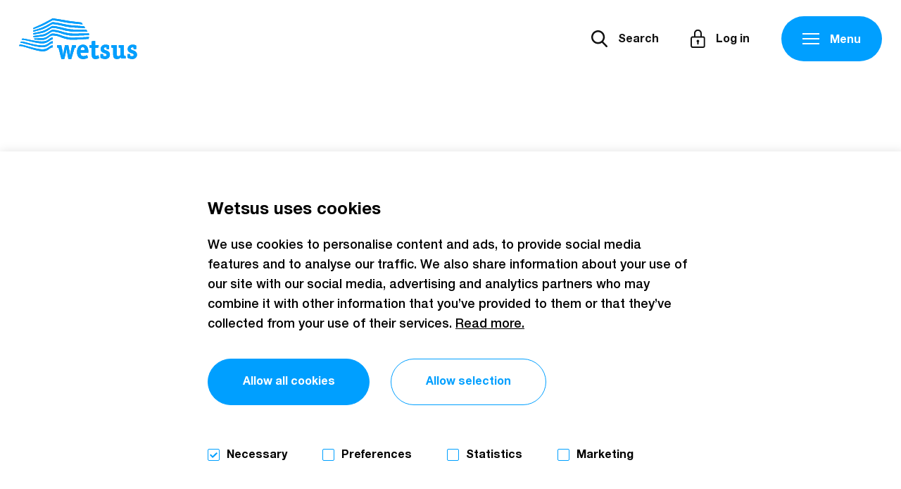

--- FILE ---
content_type: text/html; charset=UTF-8
request_url: https://www.wetsus.nl/scientific-publications/divalent-cation-removal-by-donnan-dialysis-for-improved-reverse-electrodialysis/
body_size: 15542
content:
<!doctype html>
<html lang="nl-NL">
<head>
	<meta http-equiv="X-UA-Compatible" content="IE=edge">
	<meta charset="UTF-8" />
	<meta name="viewport" content="width=device-width, initial-scale=1">

	<link rel="shortcut icon" href="https://www.wetsus.nl/app/themes/wetsus/favicon.ico?x20118" />
	<link rel="pingback" href="https://www.wetsus.nl/wp/xmlrpc.php" />

	<meta name='robots' content='index, follow, max-image-preview:large, max-snippet:-1, max-video-preview:-1' />
	<style>img:is([sizes="auto" i], [sizes^="auto," i]) { contain-intrinsic-size: 3000px 1500px }</style>
	
	<!-- This site is optimized with the Yoast SEO plugin v26.3 - https://yoast.com/wordpress/plugins/seo/ -->
	<title>Divalent Cation Removal by Donnan Dialysis for Improved Reverse Electrodialysis - Wetsus</title>
	<link rel="canonical" href="https://www.wetsus.nl/scientific-publications/divalent-cation-removal-by-donnan-dialysis-for-improved-reverse-electrodialysis/" />
	<meta property="og:locale" content="nl_NL" />
	<meta property="og:type" content="article" />
	<meta property="og:title" content="Divalent Cation Removal by Donnan Dialysis for Improved Reverse Electrodialysis - Wetsus" />
	<meta property="og:url" content="https://www.wetsus.nl/scientific-publications/divalent-cation-removal-by-donnan-dialysis-for-improved-reverse-electrodialysis/" />
	<meta property="og:site_name" content="Wetsus" />
	<meta property="article:modified_time" content="2020-06-22T12:06:19+00:00" />
	<meta name="twitter:card" content="summary_large_image" />
	<script type="application/ld+json" class="yoast-schema-graph">{"@context":"https://schema.org","@graph":[{"@type":"WebPage","@id":"https://www.wetsus.nl/scientific-publications/divalent-cation-removal-by-donnan-dialysis-for-improved-reverse-electrodialysis/","url":"https://www.wetsus.nl/scientific-publications/divalent-cation-removal-by-donnan-dialysis-for-improved-reverse-electrodialysis/","name":"Divalent Cation Removal by Donnan Dialysis for Improved Reverse Electrodialysis - Wetsus","isPartOf":{"@id":"https://www.wetsus.nl/#website"},"datePublished":"2020-06-03T11:47:23+00:00","dateModified":"2020-06-22T12:06:19+00:00","breadcrumb":{"@id":"https://www.wetsus.nl/scientific-publications/divalent-cation-removal-by-donnan-dialysis-for-improved-reverse-electrodialysis/#breadcrumb"},"inLanguage":"nl-NL","potentialAction":[{"@type":"ReadAction","target":["https://www.wetsus.nl/scientific-publications/divalent-cation-removal-by-donnan-dialysis-for-improved-reverse-electrodialysis/"]}]},{"@type":"BreadcrumbList","@id":"https://www.wetsus.nl/scientific-publications/divalent-cation-removal-by-donnan-dialysis-for-improved-reverse-electrodialysis/#breadcrumb","itemListElement":[{"@type":"ListItem","position":1,"name":"Home","item":"https://www.wetsus.nl/"},{"@type":"ListItem","position":2,"name":"Scientific publications","item":"https://www.wetsus.nl/scientific-publications/"},{"@type":"ListItem","position":3,"name":"Divalent Cation Removal by Donnan Dialysis for Improved Reverse Electrodialysis"}]},{"@type":"WebSite","@id":"https://www.wetsus.nl/#website","url":"https://www.wetsus.nl/","name":"Wetsus","description":"Wetsus","publisher":{"@id":"https://www.wetsus.nl/#organization"},"potentialAction":[{"@type":"SearchAction","target":{"@type":"EntryPoint","urlTemplate":"https://www.wetsus.nl/?s={search_term_string}"},"query-input":{"@type":"PropertyValueSpecification","valueRequired":true,"valueName":"search_term_string"}}],"inLanguage":"nl-NL"},{"@type":"Organization","@id":"https://www.wetsus.nl/#organization","name":"Wetsus","url":"https://www.wetsus.nl/","logo":{"@type":"ImageObject","inLanguage":"nl-NL","@id":"https://www.wetsus.nl/#/schema/logo/image/","url":"https://www.wetsus.nl/app/uploads/2020/02/wetsus-1.jpg","contentUrl":"https://www.wetsus.nl/app/uploads/2020/02/wetsus-1.jpg","width":399,"height":155,"caption":"Wetsus"},"image":{"@id":"https://www.wetsus.nl/#/schema/logo/image/"}}]}</script>
	<!-- / Yoast SEO plugin. -->


<link rel='stylesheet' id='wp-block-library-css' href='https://www.wetsus.nl/wp/wp-includes/css/dist/block-library/style.min.css?x20118&amp;ver=6.8.3' type='text/css' media='all' />
<style id='classic-theme-styles-inline-css' type='text/css'>
/*! This file is auto-generated */
.wp-block-button__link{color:#fff;background-color:#32373c;border-radius:9999px;box-shadow:none;text-decoration:none;padding:calc(.667em + 2px) calc(1.333em + 2px);font-size:1.125em}.wp-block-file__button{background:#32373c;color:#fff;text-decoration:none}
</style>
<style id='global-styles-inline-css' type='text/css'>
:root{--wp--preset--aspect-ratio--square: 1;--wp--preset--aspect-ratio--4-3: 4/3;--wp--preset--aspect-ratio--3-4: 3/4;--wp--preset--aspect-ratio--3-2: 3/2;--wp--preset--aspect-ratio--2-3: 2/3;--wp--preset--aspect-ratio--16-9: 16/9;--wp--preset--aspect-ratio--9-16: 9/16;--wp--preset--gradient--vivid-cyan-blue-to-vivid-purple: linear-gradient(135deg,rgba(6,147,227,1) 0%,rgb(155,81,224) 100%);--wp--preset--gradient--light-green-cyan-to-vivid-green-cyan: linear-gradient(135deg,rgb(122,220,180) 0%,rgb(0,208,130) 100%);--wp--preset--gradient--luminous-vivid-amber-to-luminous-vivid-orange: linear-gradient(135deg,rgba(252,185,0,1) 0%,rgba(255,105,0,1) 100%);--wp--preset--gradient--luminous-vivid-orange-to-vivid-red: linear-gradient(135deg,rgba(255,105,0,1) 0%,rgb(207,46,46) 100%);--wp--preset--gradient--very-light-gray-to-cyan-bluish-gray: linear-gradient(135deg,rgb(238,238,238) 0%,rgb(169,184,195) 100%);--wp--preset--gradient--cool-to-warm-spectrum: linear-gradient(135deg,rgb(74,234,220) 0%,rgb(151,120,209) 20%,rgb(207,42,186) 40%,rgb(238,44,130) 60%,rgb(251,105,98) 80%,rgb(254,248,76) 100%);--wp--preset--gradient--blush-light-purple: linear-gradient(135deg,rgb(255,206,236) 0%,rgb(152,150,240) 100%);--wp--preset--gradient--blush-bordeaux: linear-gradient(135deg,rgb(254,205,165) 0%,rgb(254,45,45) 50%,rgb(107,0,62) 100%);--wp--preset--gradient--luminous-dusk: linear-gradient(135deg,rgb(255,203,112) 0%,rgb(199,81,192) 50%,rgb(65,88,208) 100%);--wp--preset--gradient--pale-ocean: linear-gradient(135deg,rgb(255,245,203) 0%,rgb(182,227,212) 50%,rgb(51,167,181) 100%);--wp--preset--gradient--electric-grass: linear-gradient(135deg,rgb(202,248,128) 0%,rgb(113,206,126) 100%);--wp--preset--gradient--midnight: linear-gradient(135deg,rgb(2,3,129) 0%,rgb(40,116,252) 100%);--wp--preset--spacing--20: 0.44rem;--wp--preset--spacing--30: 0.67rem;--wp--preset--spacing--40: 1rem;--wp--preset--spacing--50: 1.5rem;--wp--preset--spacing--60: 2.25rem;--wp--preset--spacing--70: 3.38rem;--wp--preset--spacing--80: 5.06rem;--wp--preset--shadow--natural: 6px 6px 9px rgba(0, 0, 0, 0.2);--wp--preset--shadow--deep: 12px 12px 50px rgba(0, 0, 0, 0.4);--wp--preset--shadow--sharp: 6px 6px 0px rgba(0, 0, 0, 0.2);--wp--preset--shadow--outlined: 6px 6px 0px -3px rgba(255, 255, 255, 1), 6px 6px rgba(0, 0, 0, 1);--wp--preset--shadow--crisp: 6px 6px 0px rgba(0, 0, 0, 1);}:where(.is-layout-flex){gap: 0.5em;}:where(.is-layout-grid){gap: 0.5em;}body .is-layout-flex{display: flex;}.is-layout-flex{flex-wrap: wrap;align-items: center;}.is-layout-flex > :is(*, div){margin: 0;}body .is-layout-grid{display: grid;}.is-layout-grid > :is(*, div){margin: 0;}:where(.wp-block-columns.is-layout-flex){gap: 2em;}:where(.wp-block-columns.is-layout-grid){gap: 2em;}:where(.wp-block-post-template.is-layout-flex){gap: 1.25em;}:where(.wp-block-post-template.is-layout-grid){gap: 1.25em;}.has-vivid-cyan-blue-to-vivid-purple-gradient-background{background: var(--wp--preset--gradient--vivid-cyan-blue-to-vivid-purple) !important;}.has-light-green-cyan-to-vivid-green-cyan-gradient-background{background: var(--wp--preset--gradient--light-green-cyan-to-vivid-green-cyan) !important;}.has-luminous-vivid-amber-to-luminous-vivid-orange-gradient-background{background: var(--wp--preset--gradient--luminous-vivid-amber-to-luminous-vivid-orange) !important;}.has-luminous-vivid-orange-to-vivid-red-gradient-background{background: var(--wp--preset--gradient--luminous-vivid-orange-to-vivid-red) !important;}.has-very-light-gray-to-cyan-bluish-gray-gradient-background{background: var(--wp--preset--gradient--very-light-gray-to-cyan-bluish-gray) !important;}.has-cool-to-warm-spectrum-gradient-background{background: var(--wp--preset--gradient--cool-to-warm-spectrum) !important;}.has-blush-light-purple-gradient-background{background: var(--wp--preset--gradient--blush-light-purple) !important;}.has-blush-bordeaux-gradient-background{background: var(--wp--preset--gradient--blush-bordeaux) !important;}.has-luminous-dusk-gradient-background{background: var(--wp--preset--gradient--luminous-dusk) !important;}.has-pale-ocean-gradient-background{background: var(--wp--preset--gradient--pale-ocean) !important;}.has-electric-grass-gradient-background{background: var(--wp--preset--gradient--electric-grass) !important;}.has-midnight-gradient-background{background: var(--wp--preset--gradient--midnight) !important;}
:where(.wp-block-post-template.is-layout-flex){gap: 1.25em;}:where(.wp-block-post-template.is-layout-grid){gap: 1.25em;}
:where(.wp-block-columns.is-layout-flex){gap: 2em;}:where(.wp-block-columns.is-layout-grid){gap: 2em;}
:root :where(.wp-block-pullquote){font-size: 1.5em;line-height: 1.6;}
</style>
<link rel='stylesheet' id='main-css' href='https://www.wetsus.nl/app/themes/wetsus/assets/css/main.css?x20118&amp;ver=1.4' type='text/css' media='all' />
<link rel='stylesheet' id='dflip-style-css' href='https://www.wetsus.nl/app/plugins/3d-flipbook-dflip-lite/assets/css/dflip.min.css?x20118&amp;ver=2.4.20' type='text/css' media='all' />
<link rel='stylesheet' id='elementor-frontend-css' href='https://www.wetsus.nl/app/plugins/elementor/assets/css/frontend.min.css?x20118&amp;ver=3.32.5' type='text/css' media='all' />
<link rel='stylesheet' id='widget-heading-css' href='https://www.wetsus.nl/app/plugins/elementor/assets/css/widget-heading.min.css?x20118&amp;ver=3.32.5' type='text/css' media='all' />
<link rel='stylesheet' id='e-animation-fadeIn-css' href='https://www.wetsus.nl/app/plugins/elementor/assets/lib/animations/styles/fadeIn.min.css?x20118&amp;ver=3.32.5' type='text/css' media='all' />
<link rel='stylesheet' id='e-popup-css' href='https://www.wetsus.nl/app/plugins/elementor-pro/assets/css/conditionals/popup.min.css?x20118&amp;ver=3.31.2' type='text/css' media='all' />
<link rel='stylesheet' id='elementor-icons-css' href='https://www.wetsus.nl/app/plugins/elementor/assets/lib/eicons/css/elementor-icons.min.css?x20118&amp;ver=5.44.0' type='text/css' media='all' />
<link rel='stylesheet' id='elementor-post-10073-css' href='https://www.wetsus.nl/app/uploads/elementor/css/post-10073.css?x20118&amp;ver=1762346732' type='text/css' media='all' />
<link rel='stylesheet' id='elementor-post-12940-css' href='https://www.wetsus.nl/app/uploads/elementor/css/post-12940.css?x20118&amp;ver=1762346732' type='text/css' media='all' />
<link rel='stylesheet' id='elementor-post-12938-css' href='https://www.wetsus.nl/app/uploads/elementor/css/post-12938.css?x20118&amp;ver=1762346732' type='text/css' media='all' />
<link rel='stylesheet' id='elementor-post-12937-css' href='https://www.wetsus.nl/app/uploads/elementor/css/post-12937.css?x20118&amp;ver=1762346732' type='text/css' media='all' />
<link rel='stylesheet' id='elementor-post-12939-css' href='https://www.wetsus.nl/app/uploads/elementor/css/post-12939.css?x20118&amp;ver=1762346732' type='text/css' media='all' />
<link rel='stylesheet' id='elementor-post-12935-css' href='https://www.wetsus.nl/app/uploads/elementor/css/post-12935.css?x20118&amp;ver=1762346732' type='text/css' media='all' />
<link rel='stylesheet' id='elementor-post-12919-css' href='https://www.wetsus.nl/app/uploads/elementor/css/post-12919.css?x20118&amp;ver=1762346732' type='text/css' media='all' />
<link rel='stylesheet' id='elementor-gf-local-roboto-css' href='https://www.wetsus.nl/app/uploads/elementor/google-fonts/css/roboto.css?x20118&amp;ver=1742258723' type='text/css' media='all' />
<link rel='stylesheet' id='elementor-gf-local-robotoslab-css' href='https://www.wetsus.nl/app/uploads/elementor/google-fonts/css/robotoslab.css?x20118&amp;ver=1742258725' type='text/css' media='all' />
<script type="text/javascript" src="https://www.wetsus.nl/wp/wp-includes/js/jquery/jquery.min.js?x20118&amp;ver=3.7.1" id="jquery-core-js"></script>
<link rel="EditURI" type="application/rsd+xml" title="RSD" href="https://www.wetsus.nl/wp/xmlrpc.php?rsd" />
<link rel='shortlink' href='https://www.wetsus.nl/?p=1480' />
<style>.color--5 { background-color: #ded200; }.color--8 { background-color: #0070ba; }.color--7 { background-color: #58658c; }.color--6 { background-color: #8db6ae; }</style><meta name="generator" content="Elementor 3.32.5; features: additional_custom_breakpoints; settings: css_print_method-external, google_font-enabled, font_display-swap">
			<style>
				.e-con.e-parent:nth-of-type(n+4):not(.e-lazyloaded):not(.e-no-lazyload),
				.e-con.e-parent:nth-of-type(n+4):not(.e-lazyloaded):not(.e-no-lazyload) * {
					background-image: none !important;
				}
				@media screen and (max-height: 1024px) {
					.e-con.e-parent:nth-of-type(n+3):not(.e-lazyloaded):not(.e-no-lazyload),
					.e-con.e-parent:nth-of-type(n+3):not(.e-lazyloaded):not(.e-no-lazyload) * {
						background-image: none !important;
					}
				}
				@media screen and (max-height: 640px) {
					.e-con.e-parent:nth-of-type(n+2):not(.e-lazyloaded):not(.e-no-lazyload),
					.e-con.e-parent:nth-of-type(n+2):not(.e-lazyloaded):not(.e-no-lazyload) * {
						background-image: none !important;
					}
				}
			</style>
			
	<script>(function(i,s,o,g,r,a,m){i['GoogleAnalyticsObject']=r;i[r]=i[r]||function(){  (i[r].q=i[r].q||[]).push(arguments)},i[r].l=1*new Date();a=s.createElement(o),  m=s.getElementsByTagName(o)[0];a.async=1;a.src=g;m.parentNode.insertBefore(a,m)  })(window,document,'script','https://www.google-analytics.com/analytics.js','ga');   ga('create', 'UA-1866567-79', 'auto');  ga('send', 'pageview');</script>
		<script id="Cookiebot" src="https://consent.cookiebot.com/uc.js" data-cbid="39a28753-3dca-47ed-86a0-14fb4ea431c4" data-blockingmode="auto" type="text/javascript"></script>
	</head>
<body class="wp-singular publication-template-default single single-publication postid-1480 wp-theme-wetsus eio-default elementor-default elementor-kit-10073">
<div class="dim-site js-dim-site"></div>
<div class="dim-content js-dim-content"></div>
<div class="media-lib js-media-lib">
	<div class="media-lib__content js-media-lib-content"></div>
	<div class="media-lib__close js-media-lib-close"></div>
</div>

<div class="header js-header">
	<div class="header__left">
		<a href="/" class="site-logo"><img src="https://www.wetsus.nl/app/themes/wetsus/assets/img/logo.svg?x20118" alt="Wetsus logo"></a>
	</div>
	<div class="header__right">
		<div class="header__search js-toggle-search">
			<svg class="header__search-open" width="24" height="26" viewBox="0 0 24 26" fill="none" xmlns="http://www.w3.org/2000/svg">
				<path d="M23.6351 22.8859L17.9612 16.9296C19.4201 15.1792 20.2194 12.9768 20.2194 10.684C20.2194 5.32708 15.9014 0.96875 10.5941 0.96875C5.28675 0.96875 0.96875 5.32708 0.96875 10.684C0.96875 16.0409 5.28675 20.3992 10.5941 20.3992C12.5865 20.3992 14.4852 19.7926 16.1085 18.6412L21.8255 24.6426C22.0645 24.8931 22.3859 25.0312 22.7303 25.0312C23.0563 25.0312 23.3656 24.9058 23.6004 24.6777C24.0992 24.1932 24.1151 23.3898 23.6351 22.8859ZM10.5941 3.50316C14.517 3.50316 17.7084 6.72439 17.7084 10.684C17.7084 14.6436 14.517 17.8648 10.5941 17.8648C6.67112 17.8648 3.4797 14.6436 3.4797 10.684C3.4797 6.72439 6.67112 3.50316 10.5941 3.50316Z" fill="#111111"/>
			</svg>
			<svg class="header__search-close" width="20" height="20" viewBox="0 0 20 20" fill="none" xmlns="http://www.w3.org/2000/svg">
				<path d="M2.2218 17.7782L17.7782 2.22182" stroke="#111111" stroke-width="2" stroke-linecap="round" stroke-linejoin="round"/>
				<path d="M2.2218 2.22183L17.7782 17.7782" stroke="#111111" stroke-width="2" stroke-linecap="round" stroke-linejoin="round"/>
			</svg>
			<span>Search</span>
		</div>
		<a href="https://www.wetsus.nl/extranet/" class="header__login">
			<svg width="21" height="28" viewBox="0 0 21 28" fill="none" xmlns="http://www.w3.org/2000/svg">
				<g clip-path="url(#clip0)">
					<path d="M3.11857 10.4199H4.95221V6.20557C4.95221 3.21143 7.42253 0.78125 10.4531 0.78125C13.4837 0.78125 15.954 3.21143 15.954 6.20557V10.4199H17.7877C19.4736 10.4199 20.8438 11.7991 20.8438 13.4961V23.9551C20.8438 25.6521 19.4736 27.0312 17.7877 27.0312H3.11857C1.43264 27.0312 0.0625 25.6521 0.0625 23.9551V13.4961C0.0625 11.7991 1.43264 10.4199 3.11857 10.4199ZM13.9167 6.20557C13.9167 4.34448 12.3632 2.83203 10.4531 2.83203C8.54308 2.83203 6.98958 4.34448 6.98958 6.20557V10.4199H13.9167V6.20557ZM2.09988 23.9551C2.09988 24.519 2.55829 24.9805 3.11857 24.9805H17.7877C18.348 24.9805 18.8064 24.519 18.8064 23.9551V13.4961C18.8064 12.9321 18.348 12.4707 17.7877 12.4707H3.11857C2.55829 12.4707 2.09988 12.9321 2.09988 13.4961V23.9551Z" fill="#111111"/>
					<path d="M10.4514 15.4443C11.4904 15.4443 12.3359 16.2954 12.3359 17.3413C12.3359 18.0078 11.9896 18.5974 11.4701 18.9358V21.1865C11.4701 21.7505 11.0116 22.2119 10.4514 22.2119C9.89109 22.2119 9.43268 21.7505 9.43268 21.1865V18.9358C8.91315 18.5974 8.56679 18.0078 8.56679 17.3413C8.56679 16.2954 9.4123 15.4443 10.4514 15.4443Z" fill="#111111"/>
				</g>
				<defs>
					<clipPath id="clip0">
						<rect width="20.7812" height="26.25" transform="matrix(-1 0 0 1 20.8438 0.78125)" fill="white"/>
					</clipPath>
				</defs>
			</svg>
			<span>Log in</span>
		</a>
		<div class="header__toggle-menu js-toggle-menu">
			<div class="header__toggle-menu-hb hamburger hamburger--3dx js-hamburger">
				<div class="hamburger-box">
					<div class="hamburger-inner"></div>
				</div>
			</div>
			<span>Menu</span>
		</div>
	</div>
</div>
<div class="search-form js-search-form">
	<form action="/" method="POST">
		<div class="search-form__input">
			<input type="text" name="s" placeholder="Search website" autocomplete="off" class="js-search-input">
			<svg width="24" height="26" viewBox="0 0 24 26" fill="none" xmlns="http://www.w3.org/2000/svg">
				<path d="M23.6351 22.8859L17.9612 16.9296C19.4201 15.1792 20.2194 12.9768 20.2194 10.684C20.2194 5.32708 15.9014 0.96875 10.5941 0.96875C5.28675 0.96875 0.96875 5.32708 0.96875 10.684C0.96875 16.0409 5.28675 20.3992 10.5941 20.3992C12.5865 20.3992 14.4852 19.7926 16.1085 18.6412L21.8255 24.6426C22.0645 24.8931 22.3859 25.0312 22.7303 25.0312C23.0563 25.0312 23.3656 24.9058 23.6004 24.6777C24.0992 24.1932 24.1151 23.3898 23.6351 22.8859ZM10.5941 3.50316C14.517 3.50316 17.7084 6.72439 17.7084 10.684C17.7084 14.6436 14.517 17.8648 10.5941 17.8648C6.67112 17.8648 3.4797 14.6436 3.4797 10.684C3.4797 6.72439 6.67112 3.50316 10.5941 3.50316Z" fill="#111111"/>
			</svg>
		</div>
	</form>
</div>
<div class="site-navigation js-site-navigation">
	<div class="site-navigation__items">
		<ul class="main-menu">
            <li class="main-menu__item  js-menu-item js-show-cursor">
                <div class="main-menu__item-mask"><a href="https://www.wetsus.nl/news" class="main-menu__link js-toggle-submenu ">News</a></div>
                            </li>
                        <li class="main-menu__item  js-menu-item js-show-cursor">
                <div class="main-menu__item-mask"><a href=" https://www.wetsus.nl/events/" class="main-menu__link js-toggle-submenu ">Events</a></div>
                            </li>
                        <li class="main-menu__item main-menu__item--has-children js-menu-item js-show-cursor">
                <div class="main-menu__item-mask"><a  class="main-menu__link js-toggle-submenu main-menu__link--arrow">About Wetsus</a></div>
                                <div class="main-menu__item-arrow js-mobile-toggle-submenu"></div>
                <ul class="sub-menu js-submenu">
                                        <li class="sub-menu__item"><a href="https://www.wetsus.nl/about-wetsus/" class="sub-menu__link">About Wetsus</a></li>
                                        <li class="sub-menu__item"><a href="https://www.wetsus.nl/wetsus-board-management/" class="sub-menu__link">Wetsus staff, board & management</a></li>
                                        <li class="sub-menu__item"><a href="https://www.wetsus.nl/company-participants/" class="sub-menu__link">Company participants</a></li>
                                        <li class="sub-menu__item"><a href="https://www.wetsus.nl/platform-participants/" class="sub-menu__link">Platform participants</a></li>
                                        <li class="sub-menu__item"><a href="https://www.wetsus.nl/universities-research-institutes/" class="sub-menu__link">Universities & research institutes</a></li>
                                        <li class="sub-menu__item"><a href="https://www.wetsus.nl/how-can-organizations-join-wetsus/" class="sub-menu__link">How can organizations join Wetsus?</a></li>
                                        <li class="sub-menu__item"><a href="https://www.wetsus.nl/documents/" class="sub-menu__link">Documents (annual report, etc)</a></li>
                                        <li class="sub-menu__item"><a href="https://www.wetsus.nl/privacy/" class="sub-menu__link">Privacy</a></li>
                                    </ul>
                            </li>
                        <li class="main-menu__item main-menu__item--has-children js-menu-item js-show-cursor">
                <div class="main-menu__item-mask"><a  class="main-menu__link js-toggle-submenu main-menu__link--arrow">Work at Wetsus</a></div>
                                <div class="main-menu__item-arrow js-mobile-toggle-submenu"></div>
                <ul class="sub-menu js-submenu">
                                        <li class="sub-menu__item"><a href="https://www.wetsus.nl/work-at-wetsus/" class="sub-menu__link">Work at Wetsus</a></li>
                                        <li class="sub-menu__item"><a href="https://www.wetsus.nl/phd-positions-2/" class="sub-menu__link">PhD positions</a></li>
                                        <li class="sub-menu__item"><a href="https://www.wetsus.nl/thesis-internship-projects/" class="sub-menu__link">Thesis & internship projects</a></li>
                                        <li class="sub-menu__item"><a href="https://www.wetsus.nl/on-our-way-to-hr-excellence-in-research/" class="sub-menu__link">HR excellence in research</a></li>
                                        <li class="sub-menu__item"><a href="" class="sub-menu__link"></a></li>
                                    </ul>
                            </li>
                        <li class="main-menu__item  js-menu-item js-show-cursor">
                <div class="main-menu__item-mask"><a href="" class="main-menu__link js-toggle-submenu "></a></div>
                            </li>
                        <li class="main-menu__item main-menu__item--has-children js-menu-item js-show-cursor">
                <div class="main-menu__item-mask"><a  class="main-menu__link js-toggle-submenu main-menu__link--arrow">Research</a></div>
                                <div class="main-menu__item-arrow js-mobile-toggle-submenu"></div>
                <ul class="sub-menu js-submenu">
                                        <li class="sub-menu__item"><a href="https://www.wetsus.nl/research-themes/" class="sub-menu__link">Research themes</a></li>
                                        <li class="sub-menu__item"><a href="https://www.wetsus.nl/https-wetsus-nl-research-facilities/" class="sub-menu__link">Research facilities</a></li>
                                        <li class="sub-menu__item"><a href="https://www.wetsus.nl/scientific-publications/" class="sub-menu__link">Wetsus scientific publications</a></li>
                                        <li class="sub-menu__item"><a href="https://www.wetsus.nl/wetsus-innovation-books/" class="sub-menu__link">Wetsus Innovation Books</a></li>
                                        <li class="sub-menu__item"><a href="https://www.wetsus.nl/universities-research-institutes/" class="sub-menu__link">Universities & research institutes</a></li>
                                        <li class="sub-menu__item"><a href="https://www.wetsus.nl/work-at-wetsus/" class="sub-menu__link">PhD positions & internships</a></li>
                                        <li class="sub-menu__item"><a href="https://www.wetsus.nl/news/wetsus-webinars/" class="sub-menu__link">Wetsus webinars archive</a></li>
                                    </ul>
                            </li>
                        <li class="main-menu__item  js-menu-item js-show-cursor">
                <div class="main-menu__item-mask"><a href="https://www.wetsus.nl/wetsus-entrepreneurship/" class="main-menu__link js-toggle-submenu ">Entrepreneurship</a></div>
                            </li>
                        <li class="main-menu__item main-menu__item--has-children js-menu-item js-show-cursor">
                <div class="main-menu__item-mask"><a  class="main-menu__link js-toggle-submenu main-menu__link--arrow">Education</a></div>
                                <div class="main-menu__item-arrow js-mobile-toggle-submenu"></div>
                <ul class="sub-menu js-submenu">
                                        <li class="sub-menu__item"><a href="https://www.wetsus.nl/young-wetsus-talentprogramma/" class="sub-menu__link">Young Wetsus Talent Program</a></li>
                                        <li class="sub-menu__item"><a href="https://www.wetsus.nl/master-water-technology/" class="sub-menu__link">MSc Water Technology</a></li>
                                        <li class="sub-menu__item"><a href="https://www.wetsus.nl/executive-water-mba/" class="sub-menu__link">Water MBA</a></li>
                                    </ul>
                            </li>
                        <li class="main-menu__item main-menu__item--has-children js-menu-item js-show-cursor">
                <div class="main-menu__item-mask"><a  class="main-menu__link js-toggle-submenu main-menu__link--arrow">European projects</a></div>
                                <div class="main-menu__item-arrow js-mobile-toggle-submenu"></div>
                <ul class="sub-menu js-submenu">
                                        <li class="sub-menu__item"><a href="https://www.wetsus.nl/european-projects/completed-projects/" class="sub-menu__link">Completed projects</a></li>
                                        <li class="sub-menu__item"><a href="https://www.wetsus.nl/european-projects/current-projects/" class="sub-menu__link">Current projects</a></li>
                                    </ul>
                            </li>
                        <li class="main-menu__item  js-menu-item js-show-cursor">
                <div class="main-menu__item-mask"><a href="https://www.wetsus.nl/contact/" class="main-menu__link js-toggle-submenu ">Contact</a></div>
                            </li>
            </ul>	</div>
	<div class="site-navigation__bottom">
		<div class="site-navigation__bottom-item site-navigation__bottom-item--social">
			<ul class="list-social remove-default-list-style">
        <li class="list-social__item list-social__item--facebook">
        <a href="https://nl-nl.facebook.com/pages/category/Community/Wetsus-129652880437315/" target="_blank">
            <svg width="10" height="24" viewBox="0 0 10 24" fill="none" xmlns="http://www.w3.org/2000/svg">
                <path d="M6.69554 7.59318V5.59645C6.69554 5.29671 6.70863 5.06453 6.73524 4.90052C6.76175 4.73627 6.82207 4.57472 6.91568 4.41524C7.00914 4.25586 7.1605 4.14584 7.3695 4.08486C7.57879 4.02379 7.8569 3.99335 8.20412 3.99335H10.0996V0H7.06932C5.31592 0 4.0566 0.438195 3.29118 1.31458C2.52585 2.19117 2.14323 3.48236 2.14323 5.18865V7.59313H-0.126465V11.5868H2.1431V23.1736H6.69549V11.5868H9.72561L10.1261 7.59318H6.69554Z" fill="#fff"/>
            </svg>
        </a>
    </li>
            <li class="list-social__item list-social__item--twitter">
        <a href="https://twitter.com/wetsus" target="_blank">
            <svg width="23" height="21" viewBox="0 0 23 21" fill="none" xmlns="http://www.w3.org/2000/svg">
                <path d="M23 2.81886C22.1447 3.21407 21.2333 3.47602 20.2831 3.60321C21.2606 2.98845 22.0067 2.0224 22.3574 0.857988C21.4461 1.43035 20.4398 1.83464 19.3674 2.06026C18.5021 1.08966 17.2687 0.488525 15.9232 0.488525C13.3127 0.488525 11.2111 2.72044 11.2111 5.45658C11.2111 5.85027 11.2427 6.22882 11.3203 6.5892C7.40025 6.38781 3.93156 4.40876 1.60137 1.39401C1.19456 2.13748 0.955938 2.98845 0.955938 3.90454C0.955938 5.62466 1.79688 7.14945 3.05037 8.03222C2.29281 8.01708 1.54962 7.78541 0.92 7.42049C0.92 7.43563 0.92 7.45532 0.92 7.475C0.92 9.88862 2.55444 11.8934 4.69775 12.3552C4.31394 12.4658 3.89562 12.5188 3.4615 12.5188C3.15963 12.5188 2.85487 12.5006 2.56881 12.434C3.17975 14.4009 4.91338 15.847 6.97475 15.8939C5.3705 17.2158 3.33356 18.0123 1.12844 18.0123C0.74175 18.0123 0.370875 17.9941 0 17.9441C2.08869 19.3629 4.56406 20.173 7.2335 20.173C15.9102 20.173 20.654 12.602 20.654 6.03955C20.654 5.81999 20.6468 5.608 20.6367 5.39753C21.5726 4.69798 22.3589 3.82429 23 2.81886Z" fill="#fff"/>
            </svg>
        </a>
    </li>
            <li class="list-social__item list-social__item--youtube">
        <a href="https://www.youtube.com/user/wetsusnl" target="_blank">
            <svg width="27" height="21" viewBox="0 0 27 21" fill="none" xmlns="http://www.w3.org/2000/svg">
                <path d="M13.499 20.5518C13.4968 20.5518 13.4943 20.5518 13.4918 20.5518C12.6771 20.546 5.47475 20.4768 3.43418 19.8955C2.00808 19.4917 0.882324 18.3071 0.497939 16.8047C-0.0359976 14.6933 -0.00200858 10.6281 0.00169931 10.3035C-0.00180259 9.98039 -0.0362036 5.88157 0.496291 3.75274C0.496909 3.75079 0.497321 3.74862 0.497939 3.74667C0.877998 2.26141 2.02909 1.04023 3.43068 0.635335C3.43418 0.63425 3.43789 0.633382 3.44139 0.632297C5.45889 0.0737813 12.6755 0.00543133 13.4918 -0.000427246H13.5065C14.3232 0.00543133 21.5448 0.0746491 23.5666 0.656817C24.989 1.05954 26.1139 2.24253 26.4993 3.74298C27.0532 5.87332 27.002 9.98104 26.9964 10.3278C27.0003 10.6693 27.0326 14.6981 26.5018 16.8202C26.5014 16.8223 26.5008 16.8243 26.5004 16.8262C26.1158 18.3286 24.9902 19.5131 23.5625 19.9174C23.5606 19.918 23.5586 19.9185 23.5567 19.9191C21.5394 20.4774 14.3226 20.5458 13.5065 20.5518C13.504 20.5518 13.5015 20.5518 13.499 20.5518ZM2.53522 4.32254C2.06638 6.20162 2.11067 10.2481 2.11108 10.2889V10.3182C2.09707 11.4405 2.1463 14.6905 2.53543 16.2297C2.72412 16.9668 3.27927 17.5507 3.98336 17.7501C5.48897 18.1791 11.3551 18.3141 13.499 18.3299C15.6486 18.3141 21.5233 18.1828 23.0178 17.771C23.7196 17.5709 24.2729 16.989 24.4629 16.251C24.8524 14.6892 24.9012 11.455 24.887 10.3399C24.887 10.3282 24.887 10.3165 24.8872 10.3048C24.9066 9.16909 24.8685 5.88113 24.4647 4.32948C24.4643 4.32796 24.4639 4.32645 24.4637 4.32493C24.2742 3.58458 23.7188 3.00068 23.0147 2.80127C21.5237 2.37186 15.6482 2.23733 13.499 2.22149C11.3509 2.23733 5.48196 2.36838 3.98295 2.77979C3.29225 2.98158 2.72453 3.58631 2.53522 4.32254ZM25.4819 16.5372H25.4825H25.4819ZM10.8106 14.7749V5.77633L18.1934 10.2757L10.8106 14.7749Z" fill="white"/>
            </svg>
        </a>
    </li>
            <li class="list-social__item list-social__item--linkedin">
        <a href="https://nl.linkedin.com/company/wetsus-centre-of-excellence-for-sustainable-water-technology" target="_blank">
            <svg width="20" height="21" viewBox="0 0 20 21" fill="none" xmlns="http://www.w3.org/2000/svg">
                <path d="M4.54391 7.06201H0.24707V20.6539H4.54391V7.06201Z" fill="#fff"/>
                <path d="M18.6461 8.30393C17.7435 7.26609 16.5497 6.74707 15.0654 6.74707C14.5186 6.74707 14.0214 6.81793 13.5743 6.95974C13.1273 7.10146 12.7498 7.30029 12.4415 7.55634C12.1335 7.81239 11.8881 8.05009 11.706 8.26944C11.5328 8.47779 11.3634 8.72048 11.1981 8.99503V7.06231H6.91406L6.9272 7.72074C6.936 8.15977 6.94033 9.51294 6.94033 11.7805C6.94033 14.0482 6.93167 17.006 6.91424 20.6544H11.1981V13.0696C11.1981 12.6034 11.2456 12.2331 11.3413 11.9586C11.5237 11.492 11.799 11.1014 12.1681 10.7861C12.5372 10.4704 12.995 10.3127 13.542 10.3127C14.2883 10.3127 14.8376 10.5847 15.1892 11.1287C15.5407 11.6727 15.7164 12.4248 15.7164 13.3849V20.654H20.0003V12.8641C20 10.8614 19.5489 9.34144 18.6461 8.30393Z" fill="#fff"/>
                <path d="M2.42183 0.52002C1.70143 0.52002 1.11772 0.741914 0.670549 1.18527C0.223425 1.62872 0 2.18858 0 2.86536C0 3.53267 0.216995 4.0906 0.65103 4.53852C1.08493 4.98649 1.65793 5.2106 2.3697 5.2106H2.39574C3.12499 5.2106 3.71317 4.98668 4.16016 4.53852C4.60715 4.0906 4.82629 3.53286 4.81767 2.86536C4.809 2.18862 4.58749 1.62872 4.15359 1.18527C3.71974 0.741722 3.14227 0.52002 2.42183 0.52002Z" fill="#fff"/>
            </svg>
        </a>
    </li>
    </ul>		</div>
		<div class="site-navigation__bottom-item site-navigation__bottom-item--logos">
			<a href="https://www.watercampus.nl/" target="_blank"><img src="https://www.wetsus.nl/app/themes/wetsus/assets/img/campus.svg?x20118" alt="Campus"></a>
			<a href="https://www.wetsusacademy.nl/" target="_blank"><img src="https://www.wetsus.nl/app/themes/wetsus/assets/img/Logo_MWT.png?x20118" alt="Academy" style="width: 200px;"></a>
		</div>
		<div class="site-navigation__bottom-item site-navigation__bottom-item--address">
			Oostergoweg 9<br>
            8911 MA Leeuwarden<br>
             +31 (0)58 284 30 00<br>
            info@wetsus.nl<br>
		</div>
	</div>
</div>
<div class="blocks">
    <div class="block block--title ">
							        <h1 class="title "><span>divalent</span><br /><span>cation</span> <span>removal</span> <span>by</span> <span>donnan</span> <span>dialysis</span> <span>for</span> <span>improved</span> <span>reverse</span> <span>electrodialysis</span></h1>
					</div>
	</div>

<div class="footer">
    <div class="container">
        <div class="footer__newsletter">
            <div class="footer__newsletter-title">Sign up for our newsletter</div>
            <form action="https://wetsus.us19.list-manage.com/subscribe/post?u=f0d9ddf9cacbe92308f83cb60&amp;id=a17d2882f7" method="post" id="mc-embedded-subscribe-form" class="footer__newsletter-form" name="mc-embedded-subscribe-form" class="validate" target="_blank" novalidate>
                <input type="email" value="" name="EMAIL" class="required email" id="mce-EMAIL" placeholder="E-mail address">
                <button type="submit" class="footer__newsletter-submit">
                    <span>Sign up</span>
                    <div class="circle-button"></div>
                </div>
            </form>
            <div class="footer__main">
                <div class="footer__main-item footer__main-item--quote">Combining scientific excellence with commercial relevance</div>
                <div class="footer__main-item footer__main-item--nav">
                    <ul class="footer-menu">
                                                    <li class="footer-menu__item"><a href="https://www.wetsus.nl/news">News</a></li>
                                                                <li class="footer-menu__item"><a href=" https://www.wetsus.nl/events/">Events</a></li>
                                                                <li class="footer-menu__item"><a href="https://www.wetsus.nl/about-wetsus/">About Wetsus</a></li>
                                                                <li class="footer-menu__item"><a href="https://www.wetsus.nl/work-at-wetsus/">Work at Wetsus</a></li>
                                                                <li class="footer-menu__item"><a href=""></a></li>
                                                                <li class="footer-menu__item"><a href="https://www.wetsus.nl/wetsus-research/">Research</a></li>
                                                                <li class="footer-menu__item"><a href="https://www.wetsus.nl/wetsus-entrepreneurship/">Entrepreneurship</a></li>
                                                                <li class="footer-menu__item"><a href="https://www.wetsus.nl/education/">Education</a></li>
                                                                <li class="footer-menu__item"><a href=" https://www.wetsus.nl/european-projects">European projects</a></li>
                                                                <li class="footer-menu__item"><a href="https://www.wetsus.nl/contact/">Contact</a></li>
                                                    </ul>
                </div>
                <div class="footer__main-item footer__main-item--contact">
                    <div>Oostergoweg 9</div>
                    <div>8911 MA Leeuwarden</div>
                    <div> +31 (0)58 284 30 00</div>
                    <div><a href="mailto:info@wetsus.nl">info@wetsus.nl</a></div>
                </div>
            </div>
            <div class="footer__bottom">
                <img src="https://www.wetsus.nl/app/themes/wetsus/assets/img/logo-white.svg?x20118" alt="wetsus logo white">
                <ul class="list-social remove-default-list-style">
        <li class="list-social__item list-social__item--facebook">
        <a href="https://nl-nl.facebook.com/pages/category/Community/Wetsus-129652880437315/" target="_blank">
            <svg width="10" height="24" viewBox="0 0 10 24" fill="none" xmlns="http://www.w3.org/2000/svg">
                <path d="M6.69554 7.59318V5.59645C6.69554 5.29671 6.70863 5.06453 6.73524 4.90052C6.76175 4.73627 6.82207 4.57472 6.91568 4.41524C7.00914 4.25586 7.1605 4.14584 7.3695 4.08486C7.57879 4.02379 7.8569 3.99335 8.20412 3.99335H10.0996V0H7.06932C5.31592 0 4.0566 0.438195 3.29118 1.31458C2.52585 2.19117 2.14323 3.48236 2.14323 5.18865V7.59313H-0.126465V11.5868H2.1431V23.1736H6.69549V11.5868H9.72561L10.1261 7.59318H6.69554Z" fill="#fff"/>
            </svg>
        </a>
    </li>
            <li class="list-social__item list-social__item--twitter">
        <a href="https://twitter.com/wetsus" target="_blank">
            <svg width="23" height="21" viewBox="0 0 23 21" fill="none" xmlns="http://www.w3.org/2000/svg">
                <path d="M23 2.81886C22.1447 3.21407 21.2333 3.47602 20.2831 3.60321C21.2606 2.98845 22.0067 2.0224 22.3574 0.857988C21.4461 1.43035 20.4398 1.83464 19.3674 2.06026C18.5021 1.08966 17.2687 0.488525 15.9232 0.488525C13.3127 0.488525 11.2111 2.72044 11.2111 5.45658C11.2111 5.85027 11.2427 6.22882 11.3203 6.5892C7.40025 6.38781 3.93156 4.40876 1.60137 1.39401C1.19456 2.13748 0.955938 2.98845 0.955938 3.90454C0.955938 5.62466 1.79688 7.14945 3.05037 8.03222C2.29281 8.01708 1.54962 7.78541 0.92 7.42049C0.92 7.43563 0.92 7.45532 0.92 7.475C0.92 9.88862 2.55444 11.8934 4.69775 12.3552C4.31394 12.4658 3.89562 12.5188 3.4615 12.5188C3.15963 12.5188 2.85487 12.5006 2.56881 12.434C3.17975 14.4009 4.91338 15.847 6.97475 15.8939C5.3705 17.2158 3.33356 18.0123 1.12844 18.0123C0.74175 18.0123 0.370875 17.9941 0 17.9441C2.08869 19.3629 4.56406 20.173 7.2335 20.173C15.9102 20.173 20.654 12.602 20.654 6.03955C20.654 5.81999 20.6468 5.608 20.6367 5.39753C21.5726 4.69798 22.3589 3.82429 23 2.81886Z" fill="#fff"/>
            </svg>
        </a>
    </li>
            <li class="list-social__item list-social__item--youtube">
        <a href="https://www.youtube.com/user/wetsusnl" target="_blank">
            <svg width="27" height="21" viewBox="0 0 27 21" fill="none" xmlns="http://www.w3.org/2000/svg">
                <path d="M13.499 20.5518C13.4968 20.5518 13.4943 20.5518 13.4918 20.5518C12.6771 20.546 5.47475 20.4768 3.43418 19.8955C2.00808 19.4917 0.882324 18.3071 0.497939 16.8047C-0.0359976 14.6933 -0.00200858 10.6281 0.00169931 10.3035C-0.00180259 9.98039 -0.0362036 5.88157 0.496291 3.75274C0.496909 3.75079 0.497321 3.74862 0.497939 3.74667C0.877998 2.26141 2.02909 1.04023 3.43068 0.635335C3.43418 0.63425 3.43789 0.633382 3.44139 0.632297C5.45889 0.0737813 12.6755 0.00543133 13.4918 -0.000427246H13.5065C14.3232 0.00543133 21.5448 0.0746491 23.5666 0.656817C24.989 1.05954 26.1139 2.24253 26.4993 3.74298C27.0532 5.87332 27.002 9.98104 26.9964 10.3278C27.0003 10.6693 27.0326 14.6981 26.5018 16.8202C26.5014 16.8223 26.5008 16.8243 26.5004 16.8262C26.1158 18.3286 24.9902 19.5131 23.5625 19.9174C23.5606 19.918 23.5586 19.9185 23.5567 19.9191C21.5394 20.4774 14.3226 20.5458 13.5065 20.5518C13.504 20.5518 13.5015 20.5518 13.499 20.5518ZM2.53522 4.32254C2.06638 6.20162 2.11067 10.2481 2.11108 10.2889V10.3182C2.09707 11.4405 2.1463 14.6905 2.53543 16.2297C2.72412 16.9668 3.27927 17.5507 3.98336 17.7501C5.48897 18.1791 11.3551 18.3141 13.499 18.3299C15.6486 18.3141 21.5233 18.1828 23.0178 17.771C23.7196 17.5709 24.2729 16.989 24.4629 16.251C24.8524 14.6892 24.9012 11.455 24.887 10.3399C24.887 10.3282 24.887 10.3165 24.8872 10.3048C24.9066 9.16909 24.8685 5.88113 24.4647 4.32948C24.4643 4.32796 24.4639 4.32645 24.4637 4.32493C24.2742 3.58458 23.7188 3.00068 23.0147 2.80127C21.5237 2.37186 15.6482 2.23733 13.499 2.22149C11.3509 2.23733 5.48196 2.36838 3.98295 2.77979C3.29225 2.98158 2.72453 3.58631 2.53522 4.32254ZM25.4819 16.5372H25.4825H25.4819ZM10.8106 14.7749V5.77633L18.1934 10.2757L10.8106 14.7749Z" fill="white"/>
            </svg>
        </a>
    </li>
            <li class="list-social__item list-social__item--linkedin">
        <a href="https://nl.linkedin.com/company/wetsus-centre-of-excellence-for-sustainable-water-technology" target="_blank">
            <svg width="20" height="21" viewBox="0 0 20 21" fill="none" xmlns="http://www.w3.org/2000/svg">
                <path d="M4.54391 7.06201H0.24707V20.6539H4.54391V7.06201Z" fill="#fff"/>
                <path d="M18.6461 8.30393C17.7435 7.26609 16.5497 6.74707 15.0654 6.74707C14.5186 6.74707 14.0214 6.81793 13.5743 6.95974C13.1273 7.10146 12.7498 7.30029 12.4415 7.55634C12.1335 7.81239 11.8881 8.05009 11.706 8.26944C11.5328 8.47779 11.3634 8.72048 11.1981 8.99503V7.06231H6.91406L6.9272 7.72074C6.936 8.15977 6.94033 9.51294 6.94033 11.7805C6.94033 14.0482 6.93167 17.006 6.91424 20.6544H11.1981V13.0696C11.1981 12.6034 11.2456 12.2331 11.3413 11.9586C11.5237 11.492 11.799 11.1014 12.1681 10.7861C12.5372 10.4704 12.995 10.3127 13.542 10.3127C14.2883 10.3127 14.8376 10.5847 15.1892 11.1287C15.5407 11.6727 15.7164 12.4248 15.7164 13.3849V20.654H20.0003V12.8641C20 10.8614 19.5489 9.34144 18.6461 8.30393Z" fill="#fff"/>
                <path d="M2.42183 0.52002C1.70143 0.52002 1.11772 0.741914 0.670549 1.18527C0.223425 1.62872 0 2.18858 0 2.86536C0 3.53267 0.216995 4.0906 0.65103 4.53852C1.08493 4.98649 1.65793 5.2106 2.3697 5.2106H2.39574C3.12499 5.2106 3.71317 4.98668 4.16016 4.53852C4.60715 4.0906 4.82629 3.53286 4.81767 2.86536C4.809 2.18862 4.58749 1.62872 4.15359 1.18527C3.71974 0.741722 3.14227 0.52002 2.42183 0.52002Z" fill="#fff"/>
            </svg>
        </a>
    </li>
    </ul>            </div>
        </div>
    </div>
</div>
<div class="app-cursor js-app-cursor">
    <div class="app-cursor__circle"></div>
</div>
<script type="speculationrules">
{"prefetch":[{"source":"document","where":{"and":[{"href_matches":"\/*"},{"not":{"href_matches":["\/wp\/wp-*.php","\/wp\/wp-admin\/*","\/app\/uploads\/*","\/app\/*","\/app\/plugins\/*","\/app\/themes\/wetsus\/*","\/*\\?(.+)"]}},{"not":{"selector_matches":"a[rel~=\"nofollow\"]"}},{"not":{"selector_matches":".no-prefetch, .no-prefetch a"}}]},"eagerness":"conservative"}]}
</script>
		<div data-elementor-type="popup" data-elementor-id="12940" class="elementor elementor-12940 elementor-location-popup" data-elementor-settings="{&quot;entrance_animation&quot;:&quot;fadeIn&quot;,&quot;exit_animation&quot;:&quot;fadeIn&quot;,&quot;entrance_animation_duration&quot;:{&quot;unit&quot;:&quot;px&quot;,&quot;size&quot;:0.7,&quot;sizes&quot;:[]},&quot;prevent_scroll&quot;:&quot;yes&quot;,&quot;a11y_navigation&quot;:&quot;yes&quot;,&quot;triggers&quot;:[],&quot;timing&quot;:[]}" data-elementor-post-type="elementor_library">
			<div class="elementor-element elementor-element-7a24dc1 e-flex e-con-boxed e-con e-parent" data-id="7a24dc1" data-element_type="container">
					<div class="e-con-inner">
				<div class="elementor-element elementor-element-5014e48 elementor-widget elementor-widget-heading" data-id="5014e48" data-element_type="widget" data-widget_type="heading.default">
				<div class="elementor-widget-container">
					<h2 class="elementor-heading-title elementor-size-default">Towards an economy of value preservation | By Niels Faber</h2>				</div>
				</div>
				<div class="elementor-element elementor-element-9f06623 elementor-widget elementor-widget-text-editor" data-id="9f06623" data-element_type="widget" data-widget_type="text-editor.default">
				<div class="elementor-widget-container">
									<p><span style="text-decoration: underline;">Abstract</span></p><p><i><span style="font-weight: 400;">The realisation of a circular economy has thus far unfolded under the assumption that it would fit within existing economic arrangements. In practice, we witness many circular initiatives struggling to give shape to their ambitions, let alone develop to maturity. These past months, various material recycling organisations terminated their activities, seeing virgin alternatives from other parts of the world flooding the market at prices against they cannot compete. If the transition towards a circular economy (i.e. an economy of value preservation) is to be taken seriously, a new perspective on value in our economic system seems unavoidable, as the rewriting of the rules of the economic game. At this moment, current perceptions of value stand in the way of this transition both at micro as well as macro levels. Several contours for a collective exploration of new directions of value and economic configuration that foster circular transition will be addressed.</span></i></p>								</div>
				</div>
					</div>
				</div>
				</div>
				<div data-elementor-type="popup" data-elementor-id="12938" class="elementor elementor-12938 elementor-location-popup" data-elementor-settings="{&quot;entrance_animation&quot;:&quot;fadeIn&quot;,&quot;exit_animation&quot;:&quot;fadeIn&quot;,&quot;entrance_animation_duration&quot;:{&quot;unit&quot;:&quot;px&quot;,&quot;size&quot;:0.7,&quot;sizes&quot;:[]},&quot;prevent_scroll&quot;:&quot;yes&quot;,&quot;a11y_navigation&quot;:&quot;yes&quot;,&quot;triggers&quot;:[],&quot;timing&quot;:[]}" data-elementor-post-type="elementor_library">
			<div class="elementor-element elementor-element-7a24dc1 e-flex e-con-boxed e-con e-parent" data-id="7a24dc1" data-element_type="container">
					<div class="e-con-inner">
				<div class="elementor-element elementor-element-5014e48 elementor-widget elementor-widget-heading" data-id="5014e48" data-element_type="widget" data-widget_type="heading.default">
				<div class="elementor-widget-container">
					<h2 class="elementor-heading-title elementor-size-default">Searching Innovation for the Common Good | By Cees Buisman</h2>				</div>
				</div>
				<div class="elementor-element elementor-element-9f06623 elementor-widget elementor-widget-text-editor" data-id="9f06623" data-element_type="widget" data-widget_type="text-editor.default">
				<div class="elementor-widget-container">
									<p><span style="text-decoration: underline;">Abstract</span></p><p><i><span style="font-weight: 400;">In his key note he will conclude after a life of innovations that it is impossible that humanity will stay within the save planetary boundaries with innovation only. We should be more critical about the behaviour of the rich population in the world and more critical about new innovations that prove to be dangerous, like the PFAS crisis shows at this moment. In his keynote he will investigate how to look at the world that can stay within the save planetary boundaries, how should we change ourselves? It is clear if we only talk about the words of science and systems we miss the essential words of how we should cooperate and change ourselves. And his search for coherent save innovations. Which innovations will be save and will lead to a fair and sustainable world? And will lead to a world we want to live in.</span></i></p>								</div>
				</div>
					</div>
				</div>
				</div>
				<div data-elementor-type="popup" data-elementor-id="12937" class="elementor elementor-12937 elementor-location-popup" data-elementor-settings="{&quot;entrance_animation&quot;:&quot;fadeIn&quot;,&quot;exit_animation&quot;:&quot;fadeIn&quot;,&quot;entrance_animation_duration&quot;:{&quot;unit&quot;:&quot;px&quot;,&quot;size&quot;:0.7,&quot;sizes&quot;:[]},&quot;prevent_scroll&quot;:&quot;yes&quot;,&quot;a11y_navigation&quot;:&quot;yes&quot;,&quot;triggers&quot;:[],&quot;timing&quot;:[]}" data-elementor-post-type="elementor_library">
			<div class="elementor-element elementor-element-7a24dc1 e-flex e-con-boxed e-con e-parent" data-id="7a24dc1" data-element_type="container">
					<div class="e-con-inner">
				<div class="elementor-element elementor-element-5014e48 elementor-widget elementor-widget-heading" data-id="5014e48" data-element_type="widget" data-widget_type="heading.default">
				<div class="elementor-widget-container">
					<h2 class="elementor-heading-title elementor-size-default">Future-fit economic models: What do they have in common – how can they join forces? | By Christian Felber</h2>				</div>
				</div>
				<div class="elementor-element elementor-element-9f06623 elementor-widget elementor-widget-text-editor" data-id="9f06623" data-element_type="widget" data-widget_type="text-editor.default">
				<div class="elementor-widget-container">
									<p><span style="text-decoration: underline;">Abstract</span></p><p><i><span style="font-weight: 400;">There is a growing number of new sustainable, inclusive, cohesive, participatory, just and humane economic models. A possible next step in the discourse about them is the comparative analysis in order to find out key commonalities, potential synergies, and “requirements” for a future-fit economic model. The author and initiator of the Economy for the Common Good provides an overview of these „new sustainable economic models“ and compares them according to underlying values, principles, and practical ways of implementation. The keynote addresses the cooperative spirit of the conference and prepares the ground for its public highlight on the eve of June 3rd, the round table with representatives of diverse future-fit economic models.</span></i></p>								</div>
				</div>
					</div>
				</div>
				</div>
				<div data-elementor-type="popup" data-elementor-id="12939" class="elementor elementor-12939 elementor-location-popup" data-elementor-settings="{&quot;entrance_animation&quot;:&quot;fadeIn&quot;,&quot;exit_animation&quot;:&quot;fadeIn&quot;,&quot;entrance_animation_duration&quot;:{&quot;unit&quot;:&quot;px&quot;,&quot;size&quot;:0.7,&quot;sizes&quot;:[]},&quot;prevent_scroll&quot;:&quot;yes&quot;,&quot;a11y_navigation&quot;:&quot;yes&quot;,&quot;triggers&quot;:[],&quot;timing&quot;:[]}" data-elementor-post-type="elementor_library">
			<div class="elementor-element elementor-element-7a24dc1 e-flex e-con-boxed e-con e-parent" data-id="7a24dc1" data-element_type="container">
					<div class="e-con-inner">
				<div class="elementor-element elementor-element-5014e48 elementor-widget elementor-widget-heading" data-id="5014e48" data-element_type="widget" data-widget_type="heading.default">
				<div class="elementor-widget-container">
					<h2 class="elementor-heading-title elementor-size-default">The era of postgrowth economics | By Matthias Olthaar</h2>				</div>
				</div>
				<div class="elementor-element elementor-element-9f06623 elementor-widget elementor-widget-text-editor" data-id="9f06623" data-element_type="widget" data-widget_type="text-editor.default">
				<div class="elementor-widget-container">
									<p><span style="text-decoration: underline;">Abstract</span></p><p><i><span style="font-weight: 400;">The scientific debate on whether economies should always continue to grow increasingly becomes a political and societal debate. On the one hand further growth for the most affluent countries seems neither possible nor valuable, but on the other hand there is still lack of understanding and knowledge what a non-growing economy should look like and could best be governed. In this lecture we discuss various policy measures that can be realistically implemented, take into account government finances and aim at a higher quality of life despite a non-growing economy.</span></i></p>								</div>
				</div>
					</div>
				</div>
				</div>
				<div data-elementor-type="popup" data-elementor-id="12935" class="elementor elementor-12935 elementor-location-popup" data-elementor-settings="{&quot;entrance_animation&quot;:&quot;fadeIn&quot;,&quot;exit_animation&quot;:&quot;fadeIn&quot;,&quot;entrance_animation_duration&quot;:{&quot;unit&quot;:&quot;px&quot;,&quot;size&quot;:0.7,&quot;sizes&quot;:[]},&quot;prevent_scroll&quot;:&quot;yes&quot;,&quot;a11y_navigation&quot;:&quot;yes&quot;,&quot;triggers&quot;:[],&quot;timing&quot;:[]}" data-elementor-post-type="elementor_library">
			<div class="elementor-element elementor-element-7a24dc1 e-flex e-con-boxed e-con e-parent" data-id="7a24dc1" data-element_type="container">
					<div class="e-con-inner">
				<div class="elementor-element elementor-element-5014e48 elementor-widget elementor-widget-heading" data-id="5014e48" data-element_type="widget" data-widget_type="heading.default">
				<div class="elementor-widget-container">
					<h2 class="elementor-heading-title elementor-size-default">Democratic principles for a sustainable economy | By Lisa Herzog</h2>				</div>
				</div>
				<div class="elementor-element elementor-element-9f06623 elementor-widget elementor-widget-text-editor" data-id="9f06623" data-element_type="widget" data-widget_type="text-editor.default">
				<div class="elementor-widget-container">
									<p><span style="text-decoration: underline;">Abstract</span></p><p><i><span style="font-weight: 400;">Democracy is under pressure, and less and less able to stir the economy into a sustainable direction. Therefore, to stabilize democracy and to make possible the socio-ecological transformation of the economy, democratic principles need to be implemented directly in the economy. This is not only a matter of morality, but also has practical advantages. Democratizing the economy can increase legitimacy and take advantage of the “knowledge of the many” to accelerate the transformation. Democratic practices, especially deliberation, allow bringing together different forms of knowledge, which is crucial for the local implementation of principles of social and ecological sustainability. This talk explores what this idea means in more concrete terms, from democratic participation in the workplace to the democratization of time.</span></i></p>								</div>
				</div>
					</div>
				</div>
				</div>
				<div data-elementor-type="popup" data-elementor-id="12919" class="elementor elementor-12919 elementor-location-popup" data-elementor-settings="{&quot;entrance_animation&quot;:&quot;fadeIn&quot;,&quot;exit_animation&quot;:&quot;fadeIn&quot;,&quot;entrance_animation_duration&quot;:{&quot;unit&quot;:&quot;px&quot;,&quot;size&quot;:0.7,&quot;sizes&quot;:[]},&quot;prevent_scroll&quot;:&quot;yes&quot;,&quot;a11y_navigation&quot;:&quot;yes&quot;,&quot;triggers&quot;:[],&quot;timing&quot;:[]}" data-elementor-post-type="elementor_library">
			<div class="elementor-element elementor-element-7a24dc1 e-flex e-con-boxed e-con e-parent" data-id="7a24dc1" data-element_type="container">
					<div class="e-con-inner">
				<div class="elementor-element elementor-element-5014e48 elementor-widget elementor-widget-heading" data-id="5014e48" data-element_type="widget" data-widget_type="heading.default">
				<div class="elementor-widget-container">
					<h2 class="elementor-heading-title elementor-size-default">Market, state, association, and well-being. An historical approach | By Bas van Bavel</h2>				</div>
				</div>
				<div class="elementor-element elementor-element-9f06623 elementor-widget elementor-widget-text-editor" data-id="9f06623" data-element_type="widget" data-widget_type="text-editor.default">
				<div class="elementor-widget-container">
									<p><span style="text-decoration: underline;">Abstract</span></p><p><i><span style="font-weight: 400;">Over the past decades, markets have conventionally been seen as the best instrument to stimulate economic growth and enhance prosperity and well-being. The automatic link between markets and economic growth is increasingly questioned, however, as well as the automatic link between economic growth and enhancement of well-being. This has led to attempts to capture well-being development more directly than through GDP per capita figures and has produced a more variegated picture of well-being growth. Also, this has led to a shift of focus to other coordination systems than the market, as primarily the state but increasingly also the association. Analyses of the historical record suggest that especially the latter could be a vital component in future well-being.</span></i></p>								</div>
				</div>
					</div>
				</div>
				</div>
					<script>
				const lazyloadRunObserver = () => {
					const lazyloadBackgrounds = document.querySelectorAll( `.e-con.e-parent:not(.e-lazyloaded)` );
					const lazyloadBackgroundObserver = new IntersectionObserver( ( entries ) => {
						entries.forEach( ( entry ) => {
							if ( entry.isIntersecting ) {
								let lazyloadBackground = entry.target;
								if( lazyloadBackground ) {
									lazyloadBackground.classList.add( 'e-lazyloaded' );
								}
								lazyloadBackgroundObserver.unobserve( entry.target );
							}
						});
					}, { rootMargin: '200px 0px 200px 0px' } );
					lazyloadBackgrounds.forEach( ( lazyloadBackground ) => {
						lazyloadBackgroundObserver.observe( lazyloadBackground );
					} );
				};
				const events = [
					'DOMContentLoaded',
					'elementor/lazyload/observe',
				];
				events.forEach( ( event ) => {
					document.addEventListener( event, lazyloadRunObserver );
				} );
			</script>
			<script type="text/javascript" src="https://www.wetsus.nl/app/themes/wetsus/assets/js/slick.min.js?x20118&amp;ver=6.8.3" id="slick-js"></script>
<script type="text/javascript" src="https://www.wetsus.nl/app/themes/wetsus/assets/js/jquery-visible.min.js?x20118&amp;ver=6.8.3" id="visible-js"></script>
<script type="text/javascript" src="https://www.wetsus.nl/app/themes/wetsus/assets/js/functions.js?x20118&amp;ver=6.8.3" id="functions-js"></script>
<script type="text/javascript" src="https://www.wetsus.nl/app/themes/wetsus/assets/js/app-cursor.js?x20118&amp;ver=6.8.3" id="app-cursor-js"></script>
<script type="text/javascript" src="https://www.wetsus.nl/app/themes/wetsus/assets/js/YTplayer.js?x20118&amp;ver=6.8.3" id="YTplayer-js"></script>
<script type="text/javascript" src="https://www.wetsus.nl/app/plugins/3d-flipbook-dflip-lite/assets/js/dflip.min.js?x20118&amp;ver=2.4.20" id="dflip-script-js"></script>
<script type="text/javascript" src="https://www.wetsus.nl/app/plugins/elementor/assets/js/webpack.runtime.min.js?x20118&amp;ver=3.32.5" id="elementor-webpack-runtime-js"></script>
<script type="text/javascript" src="https://www.wetsus.nl/app/plugins/elementor/assets/js/frontend-modules.min.js?x20118&amp;ver=3.32.5" id="elementor-frontend-modules-js"></script>
<script type="text/javascript" src="https://www.wetsus.nl/wp/wp-includes/js/jquery/ui/core.min.js?x20118&amp;ver=1.13.3" id="jquery-ui-core-js"></script>
<script type="text/javascript" id="elementor-frontend-js-before">
/* <![CDATA[ */
var elementorFrontendConfig = {"environmentMode":{"edit":false,"wpPreview":false,"isScriptDebug":false},"i18n":{"shareOnFacebook":"Deel via Facebook","shareOnTwitter":"Deel via Twitter","pinIt":"Pin dit","download":"Downloaden","downloadImage":"Download afbeelding","fullscreen":"Volledig scherm","zoom":"Zoom","share":"Delen","playVideo":"Video afspelen","previous":"Vorige","next":"Volgende","close":"Sluiten","a11yCarouselPrevSlideMessage":"Vorige slide","a11yCarouselNextSlideMessage":"Volgende slide","a11yCarouselFirstSlideMessage":"Ga naar de eerste slide","a11yCarouselLastSlideMessage":"Ga naar de laatste slide","a11yCarouselPaginationBulletMessage":"Ga naar slide"},"is_rtl":false,"breakpoints":{"xs":0,"sm":480,"md":768,"lg":1025,"xl":1440,"xxl":1600},"responsive":{"breakpoints":{"mobile":{"label":"Mobiel portret","value":767,"default_value":767,"direction":"max","is_enabled":true},"mobile_extra":{"label":"Mobiel landschap","value":880,"default_value":880,"direction":"max","is_enabled":false},"tablet":{"label":"Tablet portret","value":1024,"default_value":1024,"direction":"max","is_enabled":true},"tablet_extra":{"label":"Tablet landschap","value":1200,"default_value":1200,"direction":"max","is_enabled":false},"laptop":{"label":"Laptop","value":1366,"default_value":1366,"direction":"max","is_enabled":false},"widescreen":{"label":"Breedbeeld","value":2400,"default_value":2400,"direction":"min","is_enabled":false}},"hasCustomBreakpoints":false},"version":"3.32.5","is_static":false,"experimentalFeatures":{"additional_custom_breakpoints":true,"container":true,"theme_builder_v2":true,"landing-pages":true,"nested-elements":true,"home_screen":true,"global_classes_should_enforce_capabilities":true,"e_variables":true,"cloud-library":true,"e_opt_in_v4_page":true,"import-export-customization":true},"urls":{"assets":"https:\/\/www.wetsus.nl\/app\/plugins\/elementor\/assets\/","ajaxurl":"https:\/\/www.wetsus.nl\/wp\/wp-admin\/admin-ajax.php","uploadUrl":"https:\/\/www.wetsus.nl\/app\/uploads"},"nonces":{"floatingButtonsClickTracking":"8a278415d4"},"swiperClass":"swiper","settings":{"page":[],"editorPreferences":[]},"kit":{"active_breakpoints":["viewport_mobile","viewport_tablet"],"global_image_lightbox":"yes","lightbox_enable_counter":"yes","lightbox_enable_fullscreen":"yes","lightbox_enable_zoom":"yes","lightbox_enable_share":"yes","lightbox_title_src":"title","lightbox_description_src":"description"},"post":{"id":1480,"title":"Divalent%20Cation%20Removal%20by%20Donnan%20Dialysis%20for%20Improved%20Reverse%20Electrodialysis%20-%20Wetsus","excerpt":"","featuredImage":false}};
/* ]]> */
</script>
<script type="text/javascript" src="https://www.wetsus.nl/app/plugins/elementor/assets/js/frontend.min.js?x20118&amp;ver=3.32.5" id="elementor-frontend-js"></script>
<script type="text/javascript" src="https://www.wetsus.nl/app/plugins/elementor-pro/assets/js/webpack-pro.runtime.min.js?x20118&amp;ver=3.31.2" id="elementor-pro-webpack-runtime-js"></script>
<script type="text/javascript" src="https://www.wetsus.nl/wp/wp-includes/js/dist/hooks.min.js?x20118&amp;ver=4d63a3d491d11ffd8ac6" id="wp-hooks-js"></script>
<script type="text/javascript" src="https://www.wetsus.nl/wp/wp-includes/js/dist/i18n.min.js?x20118&amp;ver=5e580eb46a90c2b997e6" id="wp-i18n-js"></script>
<script type="text/javascript" id="wp-i18n-js-after">
/* <![CDATA[ */
wp.i18n.setLocaleData( { 'text direction\u0004ltr': [ 'ltr' ] } );
/* ]]> */
</script>
<script type="text/javascript" id="elementor-pro-frontend-js-before">
/* <![CDATA[ */
var ElementorProFrontendConfig = {"ajaxurl":"https:\/\/www.wetsus.nl\/wp\/wp-admin\/admin-ajax.php","nonce":"35580976db","urls":{"assets":"https:\/\/www.wetsus.nl\/app\/plugins\/elementor-pro\/assets\/","rest":"https:\/\/www.wetsus.nl\/wp-json\/"},"settings":{"lazy_load_background_images":true},"popup":{"hasPopUps":true},"shareButtonsNetworks":{"facebook":{"title":"Facebook","has_counter":true},"twitter":{"title":"Twitter"},"linkedin":{"title":"LinkedIn","has_counter":true},"pinterest":{"title":"Pinterest","has_counter":true},"reddit":{"title":"Reddit","has_counter":true},"vk":{"title":"VK","has_counter":true},"odnoklassniki":{"title":"OK","has_counter":true},"tumblr":{"title":"Tumblr"},"digg":{"title":"Digg"},"skype":{"title":"Skype"},"stumbleupon":{"title":"StumbleUpon","has_counter":true},"mix":{"title":"Mix"},"telegram":{"title":"Telegram"},"pocket":{"title":"Pocket","has_counter":true},"xing":{"title":"XING","has_counter":true},"whatsapp":{"title":"WhatsApp"},"email":{"title":"Email"},"print":{"title":"Print"},"x-twitter":{"title":"X"},"threads":{"title":"Threads"}},"facebook_sdk":{"lang":"nl_NL","app_id":""},"lottie":{"defaultAnimationUrl":"https:\/\/www.wetsus.nl\/app\/plugins\/elementor-pro\/modules\/lottie\/assets\/animations\/default.json"}};
/* ]]> */
</script>
<script type="text/javascript" src="https://www.wetsus.nl/app/plugins/elementor-pro/assets/js/frontend.min.js?x20118&amp;ver=3.31.2" id="elementor-pro-frontend-js"></script>
<script type="text/javascript" src="https://www.wetsus.nl/app/plugins/elementor-pro/assets/js/elements-handlers.min.js?x20118&amp;ver=3.31.2" id="pro-elements-handlers-js"></script>
        <script data-cfasync="false">
            window.dFlipLocation = 'https://www.wetsus.nl/app/plugins/3d-flipbook-dflip-lite/assets/';
            window.dFlipWPGlobal = {"text":{"toggleSound":"Zet geluid aan\/uit","toggleThumbnails":"Toggle thumbnails","toggleOutline":"Toggle outline\/bookmark","previousPage":"Vorige pagina","nextPage":"Volgende pagina","toggleFullscreen":"Toggle volledig scherm","zoomIn":"Inzoomen","zoomOut":"Uitzoomen","toggleHelp":"Toggle help","singlePageMode":"Modus enkele pagina","doublePageMode":"Modus dubbele pagina","downloadPDFFile":"PDF bestand downloaden","gotoFirstPage":"Naar de eerste pagina","gotoLastPage":"Naar de laatste pagina","share":"Delen","mailSubject":"Ik wilde dat je dit flipboek zou zien","mailBody":"Bekijk deze site {{url}}","loading":"DearFlip: aan het laden "},"viewerType":"flipbook","moreControls":"download,pageMode,startPage,endPage,sound","hideControls":"","scrollWheel":"false","backgroundColor":"#777","backgroundImage":"","height":"auto","paddingLeft":"20","paddingRight":"20","controlsPosition":"bottom","duration":800,"soundEnable":"true","enableDownload":"true","showSearchControl":"false","showPrintControl":"false","enableAnnotation":false,"enableAnalytics":"false","webgl":"true","hard":"none","maxTextureSize":"1600","rangeChunkSize":"524288","zoomRatio":1.5,"stiffness":3,"pageMode":"0","singlePageMode":"0","pageSize":"0","autoPlay":"false","autoPlayDuration":5000,"autoPlayStart":"false","linkTarget":"2","sharePrefix":"flipbook-"};
        </script>
          <script type="text/javascript">
        jQuery( function( $ ) {

            for (let i = 0; i < document.forms.length; ++i) {
                let form = document.forms[i];
				if ($(form).attr("method") != "get") { $(form).append('<input type="hidden" name="mq_jAMyYZJKSsQb" value="7PVtCYqKG5WFU" />'); }
if ($(form).attr("method") != "get") { $(form).append('<input type="hidden" name="cZgIdfKRaPo" value="Gm_oijMCru" />'); }
if ($(form).attr("method") != "get") { $(form).append('<input type="hidden" name="tSwKEJxi" value="_VyUk*YlgoWfxB]n" />'); }
            }

            $(document).on('submit', 'form', function () {
				if ($(this).attr("method") != "get") { $(this).append('<input type="hidden" name="mq_jAMyYZJKSsQb" value="7PVtCYqKG5WFU" />'); }
if ($(this).attr("method") != "get") { $(this).append('<input type="hidden" name="cZgIdfKRaPo" value="Gm_oijMCru" />'); }
if ($(this).attr("method") != "get") { $(this).append('<input type="hidden" name="tSwKEJxi" value="_VyUk*YlgoWfxB]n" />'); }
                return true;
            });

            jQuery.ajaxSetup({
                beforeSend: function (e, data) {

                    if (data.type !== 'POST') return;

                    if (typeof data.data === 'object' && data.data !== null) {
						data.data.append("mq_jAMyYZJKSsQb", "7PVtCYqKG5WFU");
data.data.append("cZgIdfKRaPo", "Gm_oijMCru");
data.data.append("tSwKEJxi", "_VyUk*YlgoWfxB]n");
                    }
                    else {
                        data.data = data.data + '&mq_jAMyYZJKSsQb=7PVtCYqKG5WFU&cZgIdfKRaPo=Gm_oijMCru&tSwKEJxi=_VyUk*YlgoWfxB]n';
                    }
                }
            });

        });
    </script>
	</body>
</html>
<!--
Performance optimized by W3 Total Cache. Learn more: https://www.boldgrid.com/w3-total-cache/

Paginacaching met Disk: Enhanced 

Served from: www.wetsus.nl @ 2025-11-06 18:56:56 by W3 Total Cache
-->

--- FILE ---
content_type: text/css
request_url: https://www.wetsus.nl/app/themes/wetsus/assets/css/main.css?x20118&ver=1.4
body_size: 20976
content:
@-webkit-keyframes wave-animation{0%{background-position:0 bottom}to{background-position:200px bottom}}@keyframes wave-animation{0%{background-position:0 bottom}to{background-position:200px bottom}}@-webkit-keyframes loading-animation{0%{background-size:200px 150px;background-position-y:calc(90% + 150px)}to{background-size:200px 135%;background-position-y:bottom}}@keyframes loading-animation{0%{background-size:200px 150px;background-position-y:calc(90% + 150px)}to{background-size:200px 135%;background-position-y:bottom}}@-webkit-keyframes show-sticky-header{0%{-webkit-transform:translateY(-100%);transform:translateY(-100%)}to{-webkit-transform:translateY(0);transform:translateY(0)}}@keyframes show-sticky-header{0%{-webkit-transform:translateY(-100%);transform:translateY(-100%)}to{-webkit-transform:translateY(0);transform:translateY(0)}}@-webkit-keyframes gradient-border{0%{width:0}to{width:100%}}@keyframes gradient-border{0%{width:0}to{width:100%}}@-webkit-keyframes app-cursor{0%{-webkit-transform:rotate(0deg);transform:rotate(0deg)}to{-webkit-transform:rotate(360deg);transform:rotate(360deg)}}@keyframes app-cursor{0%{-webkit-transform:rotate(0deg);transform:rotate(0deg)}to{-webkit-transform:rotate(360deg);transform:rotate(360deg)}}@-webkit-keyframes app-cursor-scale{25%{width:50px;height:50px}50%{width:70px;height:70px}}@keyframes app-cursor-scale{25%{width:50px;height:50px}50%{width:70px;height:70px}}@-webkit-keyframes app-cursor-arrow-left{2%{left:-8px}4%{left:0}}@keyframes app-cursor-arrow-left{2%{left:-8px}4%{left:0}}@-webkit-keyframes app-cursor-arrow-right{2%{right:-8px}4%{right:0}}@keyframes app-cursor-arrow-right{2%{right:-8px}4%{right:0}}body{font-size:16px;font-size:.83vw}@media (max-width:1686.7469879518px){body{font-size:14px}}@media (min-width:1927.7108433735px){body{font-size:16px}}
/*! normalize.css v8.0.0 | MIT License | github.com/necolas/normalize.css */
html{line-height:1.15;-webkit-text-size-adjust:100%;box-sizing:border-box}body{line-height:1.5;font-family:"Helvetica Neue",sans-serif;color:#111;background:#fff;-webkit-font-smoothing:antialiased;-moz-osx-font-smoothing:grayscale;background-color:#fff;font-weight:500;font-size:18px;font-size:.93vw;margin:110px 0 0}hr{box-sizing:content-box;height:0;overflow:visible}code,kbd,pre,samp{font-family:monospace,monospace;font-size:1em}a{background-color:transparent;text-decoration:none;color:#009fff}abbr[title]{border-bottom:none;text-decoration:underline dotted}b,strong{font-weight:700}small{font-size:80%}sub,sup{font-size:75%;line-height:0;position:relative;vertical-align:baseline}sub{bottom:-.25em}sup{top:-.5em}img{border-style:none;max-width:100%;height:auto;display:block}button,input,optgroup{font-size:100%}button,input,optgroup,select,textarea{font-family:inherit;line-height:1.15;margin:0}button,input{overflow:visible}button,select{text-transform:none}[type=button],[type=reset],[type=submit],button{-webkit-appearance:button}[type=button]::-moz-focus-inner,[type=reset]::-moz-focus-inner,[type=submit]::-moz-focus-inner,button::-moz-focus-inner{border-style:none;padding:0}[type=button]:-moz-focusring,[type=reset]:-moz-focusring,[type=submit]:-moz-focusring,button:-moz-focusring{outline:1px dotted ButtonText}fieldset{padding:.35em .75em .625em}legend{color:inherit;display:table;max-width:100%;white-space:normal}progress{vertical-align:baseline}textarea{overflow:auto}[type=checkbox],[type=radio],legend{box-sizing:border-box;padding:0}[type=number]::-webkit-inner-spin-button,[type=number]::-webkit-outer-spin-button{height:auto}[type=search]{-webkit-appearance:textfield;outline-offset:-2px}[type=search]::-webkit-search-decoration{-webkit-appearance:none}::-webkit-file-upload-button{-webkit-appearance:button;font:inherit}.slick-slide img,details{display:block}summary{display:list-item}.slick-slide.slick-loading img,[hidden],template{display:none}@font-face{font-family:"Helvetica Neue";font-weight:500;src:url(../fonts/neue-medium.woff2) format("woff2"),url(../fonts/neue-medium.woff) format("woff"),url(../fonts/neue-medium.ttf) format("truetype")}@font-face{font-family:"Helvetica Neue";font-weight:700;src:url(../fonts/neue-bold.woff2) format("woff2"),url(../fonts/neue-bold.woff) format("woff"),url(../fonts/neue-bold.ttf) format("truetype")}*,:after,:before{box-sizing:inherit;outline:0}.clearfix:after{content:"";display:table;clear:both}@media (max-width:1720.4301075269px){body{font-size:16px}}@media (min-width:2043.0107526882px){body{font-size:19px}}@media (max-width:74.99em){body{margin-top:80px}}@media (max-width:29.99em){body{margin-top:60px}}ol,p,ul{font-size:18px;font-size:.93vw;line-height:2.22}ol,ol ul li,ul,ul ul li{margin:0;padding:0}@media (max-width:1720.4301075269px){ol,ul{font-size:16px}}@media (min-width:2043.0107526882px){ol,ul{font-size:19px}}ol ul li,ul ul li{list-style-type:none}em{font-style:italic}p{margin:0 0 40px}@media (max-width:1720.4301075269px){p{font-size:16px}}@media (min-width:2043.0107526882px){p{font-size:19px}}@media (max-width:29.99em){p{font-size:15px;line-height:1.86;margin:0 0 30px}}::selection{color:#fff;background-color:#009fff}h1,h2,h3,h4,h5{margin:0;font-weight:500;font-size:1em;line-height:1}figure{margin:0!important}figure.aligncenter{margin-left:auto!important;margin-right:auto!important}.container{max-width:100%;padding:0 10vw;margin:0 auto}@media (max-width:64.0525em){.container{padding-left:50px;padding-right:50px}}@media (max-width:61.99em){.container{padding-left:30px;padding-right:30px}}@media (max-width:29.99em){.container{padding-left:20px;padding-right:20px}}.container--small{width:1240px;padding:0 40px}@media (max-width:29.99em){.container--small{padding-left:25px;padding-right:25px}}.cover{background-size:cover;background-repeat:no-repeat;background-position:center center}.circle-button{display:flex;justify-content:center;align-items:center;border:1px solid #fff;border-radius:50%;min-width:40px;min-height:40px;position:relative;cursor:pointer;-webkit-user-select:none;-ms-user-select:none;user-select:none;transition:all 150ms ease;overflow:hidden}@media (min-width:87.5em){.circle-button{min-width:48px;min-height:48px}}@media (min-width:120em){.circle-button{min-width:55px;min-height:55px}}.circle-button:hover{background-color:#009fff}.circle-button:before,.gradient-border:after{content:"";position:absolute;left:0;width:100%}.circle-button:before{top:0;height:100%;background-repeat:no-repeat;background-position:center center;background-size:40%;transition-property:transform,background-position;transition-property:transform,background-position,-webkit-transform;transition-duration:150ms;transition-timing-function:ease}.circle-button:before,.circle-button:hover:before{background-image:url("data:image/svg+xml,%3Csvg width='21' height='11' viewBox='0 0 21 11' fill='none' xmlns='http://www.w3.org/2000/svg'%3E%3Cpath fill-rule='evenodd' clip-rule='evenodd' d='M16.1795 0.218758L20.7879 4.97188C21.0707 5.26355 21.0707 5.73645 20.7879 6.02812L16.1795 10.7812C15.8967 11.0729 15.4382 11.0729 15.1554 10.7812C14.8726 10.4896 14.8726 10.0167 15.1554 9.72499L18.5276 6.24688L-5.4612e-07 6.24688L-4.15531e-07 4.75312L18.5276 4.75312L15.1554 1.27501C14.8726 0.983331 14.8726 0.510433 15.1554 0.218758C15.4382 -0.0729174 15.8967 -0.0729174 16.1795 0.218758Z' fill='%23ffffff'/%3E%3C/svg%3E%0A")}@media (min-width:87.5em){.circle-button--arrow{min-width:48px;min-height:48px}}@media (min-width:120em){.circle-button--arrow{min-width:55px;min-height:55px}}.remove-default-list-style{margin:0;padding:0;line-height:1;font-size:inherit}.remove-default-list-style li{list-style-type:none}.gradient-border{position:relative}.gradient-border:after{display:block;height:4px;background:linear-gradient(269.99deg,#009fff 0,#4fbfa9 34.9%,#d6e900 100%);bottom:0;transition:width 300ms ease}.gradient-border:hover:after{width:100%}.dim-content,.dim-site{position:fixed;top:0;left:0;width:100%;height:100%;background:rgba(0,0,0,.5);z-index:11;display:none}.dim-content{z-index:9}.highlight{font-weight:700;background-color:#009fff;color:#fff}.gform_fields{margin:0;padding:0}.gfield{list-style-type:none;margin-bottom:3vw}.gfield--type-checkbox .gfield_label,.gfield--type-fileupload .gfield_label,.gfield--type-radio .gfield_label{visibility:visible!important}.gfield.upload .gfield_label{visibility:visible!important;padding-left:1.5vw;color:#111;font-weight:500}.gfield.upload input{padding-left:1.5vw}.gfield.upload .ginput_container{border-bottom:1px solid #111;padding-bottom:1vw}.slick-list,.slick-slider{position:relative;display:block}.slick-slider{box-sizing:border-box;-webkit-touch-callout:none;-webkit-user-select:none;-ms-user-select:none;user-select:none;touch-action:pan-y;-webkit-tap-highlight-color:transparent}.slick-list{overflow:hidden;margin:0;padding:0}.slick-list:focus{outline:0}.slick-list.dragging{cursor:pointer;cursor:hand}.slick-slider .slick-list,.slick-slider .slick-track{-webkit-transform:translate3d(0,0,0);transform:translate3d(0,0,0)}.slick-track{position:relative;left:0;top:0;display:block;margin-left:auto;margin-right:auto}.slick-track:after,.slick-track:before{content:"";display:table}.slick-track:after{clear:both}.slick-loading .slick-track{visibility:hidden}.slick-slide{float:left;height:100%;min-height:1px;display:none}[dir=rtl] .slick-slide{float:right}.slick-slide.dragging img{pointer-events:none}.header__search.is--active .header__search-close,.slick-initialized .slick-slide{display:block}.slick-loading .slick-slide{visibility:hidden}.slick-vertical .slick-slide{display:block;height:auto;border:1px solid transparent}.slick-arrow.slick-hidden{display:none}.slick-dots{z-index:999}.header{padding:1.6vw 2.08vw;display:flex;justify-content:space-between;align-items:center;font-size:16px;font-size:.83vw;color:#111;font-weight:700;height:110px;z-index:10;background-color:#fff;transition:box-shadow 200ms ease;position:absolute;top:0;left:0;width:100%}@media (max-width:1927.7108433735px){.header{font-size:16px}}@media (min-width:2168.6746987952px){.header{font-size:18px}}@media (max-width:74.99em){.header{height:80px;padding-top:13px;padding-bottom:13px;position:fixed}}@media (max-width:29.99em){.header{height:60px;padding-top:13px;padding-bottom:13px}}body.has--sticky-menu .header{position:fixed;width:100%;top:0;left:0;height:90px;box-shadow:0 10px 10px -5px rgba(0,0,0,.03)}@media (max-width:74.99em){body.has--sticky-menu .header{height:80px}}@media (max-width:29.99em){body.has--sticky-menu .header{height:60px}}body.has--sticky-menu.has--search-open .header{box-shadow:none}body.has--menu-open .header{position:fixed;width:100%;top:0;left:0}@media (max-width:74.99em){.header__left{height:100%}}.header__right{display:flex}@media (max-width:74.99em){.header__right{height:100%}}.header__login,.header__search{display:flex;align-items:center;cursor:pointer;margin-right:45px;color:#111;-webkit-user-select:none;-ms-user-select:none;user-select:none}.header__login span,.header__search span{display:inline-block;padding-left:15px}@media (max-width:29.99em){.header__login span,.header__search span{display:none}}.header__search-close,.header__search.is--active .header__search-open{display:none}@media (max-width:29.99em){.header__search.is--active .header__search-close{height:18px}}@media (max-width:29.99em){.header__search{margin-right:4vw}.header__search svg{height:20px}.header__login{margin-right:5.33vw}.header__login svg{height:22.5px}}.header__toggle-menu{display:flex;align-items:center;min-height:64px;background-color:#009fff;border-radius:64px;color:#fff;cursor:pointer;-webkit-user-select:none;-ms-user-select:none;user-select:none;-webkit-tap-highlight-color:transparent;padding:0 30px 1px}@media (max-width:74.99em){.header__toggle-menu{min-height:100%;padding:0 22px}}@media (max-width:29.99em){.header__toggle-menu{border-radius:100%;padding:0;height:34px;width:34px;justify-content:center}}.header__toggle-menu span{padding-left:15px;position:relative;top:.1vw}@media (max-width:29.99em){.header__toggle-menu span{display:none}}.header__toggle-menu-hb{-webkit-tap-highlight-color:transparent}@media (max-width:74.99em){.site-logo,.site-logo img{height:100%}}.site-navigation{background-color:#fff;position:fixed;top:110px;left:0;width:100%;height:calc(100% - 110px);z-index:10;transition-property:transform,opacity;transition-property:transform,opacity,-webkit-transform;transition-duration:250ms;transition-timing-function:ease;padding:4vw 8.85vw 3.81vw;display:flex;flex-direction:column;opacity:0;pointer-events:none;overflow:auto;overflow:-moz-scrollbars-none;-ms-overflow-style:none}.site-navigation::-webkit-scrollbar{width:0!important}@media (max-width:74.99em){.site-navigation{top:80px;height:calc(100% - 80px)}}@media (max-width:61.99em){.site-navigation{padding-top:5vw}}@media (max-width:29.99em){.site-navigation{top:60px;height:calc(100% - 60px);padding:30px 20px}}.site-navigation.is--active{opacity:1;pointer-events:all}.site-navigation.is--active:after{content:"";display:block;height:4px;background:linear-gradient(269.99deg,#009fff 0,#4fbfa9 34.9%,#d6e900 100%);position:fixed;bottom:0;left:0;width:0;-webkit-animation:gradient-border 400ms 300ms forwards ease-out;animation:gradient-border 400ms 300ms forwards ease-out}body.has--sticky-menu .site-navigation{top:90px;height:calc(100% - 90px)}@media (max-width:74.99em){body.has--sticky-menu .site-navigation{top:80px;height:calc(100% - 80px)}}@media (max-width:29.99em){body.has--sticky-menu .site-navigation{top:60px;height:calc(100% - 60px)}}body.has--menu-open .site-navigation__items ul li:nth-child(1) a{transition:all 195ms 30ms ease-in-out}body.has--menu-open .site-navigation__items ul li:nth-child(2) a{transition:all 230ms 60ms ease-in-out}body.has--menu-open .site-navigation__items ul li:nth-child(3) a{transition:all 265ms 90ms ease-in-out}body.has--menu-open .site-navigation__items ul li:nth-child(4) a{transition:all 300ms 120ms ease-in-out}body.has--menu-open .site-navigation__items ul li:nth-child(5) a{transition:all 335ms 150ms ease-in-out}body.has--menu-open .site-navigation__items ul li:nth-child(6) a{transition:all 370ms 180ms ease-in-out}body.has--menu-open .site-navigation__items ul li:nth-child(7) a{transition:all 405ms 210ms ease-in-out}body.has--menu-open .site-navigation__items ul li:nth-child(8) a{transition:all 440ms 240ms ease-in-out}body.has--menu-open .site-navigation__items ul li:nth-child(9) a{transition:all 475ms 270ms ease-in-out}body.has--menu-open .site-navigation__items ul li:nth-child(10) a{transition:all 510ms 300ms ease-in-out}body.has--menu-open .site-navigation__items ul li:nth-child(11) a{transition:all 545ms 330ms ease-in-out}body.has--menu-open .site-navigation__items ul li:nth-child(12) a{transition:all 580ms 360ms ease-in-out}body.has--menu-open .site-navigation__items ul li:nth-child(13) a{transition:all 615ms 390ms ease-in-out}body.has--menu-open .site-navigation__items ul li:nth-child(14) a{transition:all 650ms 420ms ease-in-out}body.has--menu-open .site-navigation__items ul li:nth-child(15) a{transition:all 685ms 450ms ease-in-out}body.has--menu-open .site-navigation__items ul li:nth-child(16) a{transition:all 720ms 480ms ease-in-out}body.has--menu-open .site-navigation__items ul li:nth-child(17) a{transition:all 755ms 510ms ease-in-out}body.has--menu-open .site-navigation__items ul li:nth-child(18) a{transition:all 790ms 540ms ease-in-out}body.has--menu-open .site-navigation__items ul li:nth-child(19) a{transition:all 825ms 570ms ease-in-out}body.has--menu-open .site-navigation__items ul li:nth-child(20) a{transition:all 860ms 600ms ease-in-out}body.has--menu-open .site-navigation__items ul li a{-webkit-transform:translateY(0);transform:translateY(0)}body.has--menu-open .site-navigation__bottom{opacity:1;transition:all 500ms 550ms ease}.site-navigation__items{flex-grow:1}.site-navigation__items li{color:#111}.site-navigation__items li a{color:inherit;font-weight:500;white-space:nowrap}.site-navigation__items li a:hover{color:#009fff}.main-menu{display:inline-block;margin:0;padding:0;line-height:1;font-size:inherit}.footer__main-item--nav ul li,.main-menu li,.post-label li{list-style-type:none}@media (max-width:64.0525em){.main-menu{width:100%}}.main-menu__item-mask{overflow:hidden}.main-menu__item{line-height:1;position:relative;display:block;width:100%}.main-menu__item .sub-menu{z-index:-1;opacity:0;transition:all 200ms ease;position:absolute;top:50%;left:100%;padding-left:11.875rem;margin-top:-16px}@media (max-width:64.0525em){.main-menu__item .sub-menu{position:relative;top:0;left:0;margin-top:0;display:none;opacity:1;z-index:1;transition:none;padding:1.7vh;padding-left:30px}}@media (max-width:29.99em){.main-menu__item .sub-menu{padding-left:20px}}.main-menu__item .sub-menu.is--active{opacity:1;z-index:1}.main-menu__item-arrow{display:none}@media (max-width:64.0525em){.main-menu__item-arrow{display:block;position:absolute;right:0;top:0;width:20%;height:100%}.main-menu__item-arrow.is--active:after{-webkit-transform:rotate(180deg);transform:rotate(180deg)}.main-menu__item-arrow:after{content:"";display:block;width:1.8vh;height:1.8vh;position:absolute;top:2.2vh;right:0;background-repeat:no-repeat;background-size:100%;background-image:url("data:image/svg+xml,%3C%3Fxml version='1.0' encoding='iso-8859-1'%3F%3E%3C!-- Generator: Adobe Illustrator 19.0.0, SVG Export Plug-In . SVG Version: 6.00 Build 0) --%3E%3Csvg version='1.1' id='Layer_1' xmlns='http://www.w3.org/2000/svg' xmlns:xlink='http://www.w3.org/1999/xlink' x='0px' y='0px' viewBox='0 0 407.437 407.437' style='enable-background:new 0 0 407.437 407.437;' xml:space='preserve'%3E%3Cpolygon points='386.258,91.567 203.718,273.512 21.179,91.567 0,112.815 203.718,315.87 407.437,112.815 '/%3E%3Cg%3E%3C/g%3E%3Cg%3E%3C/g%3E%3Cg%3E%3C/g%3E%3Cg%3E%3C/g%3E%3Cg%3E%3C/g%3E%3Cg%3E%3C/g%3E%3Cg%3E%3C/g%3E%3Cg%3E%3C/g%3E%3Cg%3E%3C/g%3E%3Cg%3E%3C/g%3E%3Cg%3E%3C/g%3E%3Cg%3E%3C/g%3E%3Cg%3E%3C/g%3E%3Cg%3E%3C/g%3E%3Cg%3E%3C/g%3E%3C/svg%3E%0A")}}@media (min-width:62em){.main-menu__item-arrow:after{width:20px;height:20px}}@media (max-width:29.99em){.main-menu__item-arrow:after{right:5px}}.main-menu__link{font-size:3.2vh;line-height:2;display:block;transition-delay:250ms}@media (min-width:64.0625em){.main-menu__link{-webkit-transform:translateY(100%);transform:translateY(100%)}}@media (max-width:64.0525em){.main-menu__link{width:80%}}@media (min-width:62em) and (max-width:64.0525em){.main-menu__link{font-size:30px}}.main-menu__link.is--active{color:#009fff}.main-menu__link--arrow{cursor:default}.sub-menu__item{line-height:1;margin-bottom:.5vw}@media (max-width:64.0525em){.sub-menu__item{margin-bottom:0}}.sub-menu__link{font-size:1.7vh;line-height:2}@media (max-width:64.0525em){.sub-menu__link{font-size:1.9vh;line-height:2.4}}@media (min-width:62em) and (max-width:64.0525em){.sub-menu__link{font-size:18px}}.site-navigation__bottom{display:flex;align-items:flex-end;opacity:0}@media (max-width:64.0525em){.site-navigation__bottom{display:none}}.site-navigation__bottom-item{flex:1}.site-navigation__bottom-item--social path{fill:#009fff!important}.site-navigation__bottom-item--logos{display:flex;align-items:flex-end;justify-content:space-around}.site-navigation__bottom-item--logos a{display:block;margin:0 2vw}.site-navigation__bottom-item--address{display:flex;justify-content:flex-end;font-size:16px;font-size:.83vw;line-height:2.5}@media (max-width:1927.7108433735px){.site-navigation__bottom-item--address{font-size:16px}}@media (min-width:2168.6746987952px){.site-navigation__bottom-item--address{font-size:18px}}.search-form{max-width:100%;padding:0 10vw;margin:0 auto;width:100%;height:31.25vw;background:#fff;min-height:350px;display:flex;align-items:center;justify-content:center;flex-direction:column;-webkit-transform:translateY(-110%);transform:translateY(-110%);position:fixed;top:0;left:0;transition:all 350ms ease-out;z-index:9}.search-form:after{content:"";display:block;height:4px;background:linear-gradient(269.99deg,#009fff 0,#4fbfa9 34.9%,#d6e900 100%);position:absolute;bottom:0;left:0;transition:width 300ms ease;width:0;transition-delay:370ms}.search-form form,.search-form.is--active:after,.search-form:hover:after{width:100%}@media (max-width:64.0525em){.search-form{padding-left:50px;padding-right:50px}}@media (max-width:61.99em){.search-form{padding-left:30px;padding-right:30px}}@media (max-width:29.99em){.search-form{padding-left:20px;padding-right:20px}}.search-form--small{width:1240px;padding:0 40px}@media (max-width:29.99em){.search-form--small{padding-left:25px;padding-right:25px}.search-form{min-height:250px}}.search-form.is--active{-webkit-transform:translateY(0);transform:translateY(0)}.search-form.is--active .search-form__input{opacity:1;transition:opacity 250ms 350ms ease}.search-form__input{position:relative;width:50%;margin:0 auto;height:75px;opacity:0}@media (max-width:64.0525em){.search-form__input{height:60px}}@media (max-width:61.99em){.search-form__input{width:100%}}@media (max-width:29.99em){.search-form__input{height:45px}}.search-form__input input{width:100%;height:100%;font-size:24px;font-size:1.25vw}@media (max-width:1920px){.search-form__input input{font-size:24px}}@media (min-width:2240px){.search-form__input input{font-size:28px}}.search-form__input svg{position:absolute;top:50%;right:1.5vw;-webkit-transform:translateY(-50%);transform:translateY(-50%);height:24px;width:23px}@media (max-width:29.99em){.search-form__input svg{height:18px}}.footer{background-color:#009fff;padding:5vw 0 6vw;color:#fff;margin-top:8vw}@media (max-width:29.99em){.footer{margin-top:70px;padding:45px 0 55px}.footer .social-share{padding-top:30px;padding-bottom:50px}}.footer__newsletter-title{font-size:40px;font-size:2.08vw;margin-bottom:4vw}@media (max-width:1730.7692307692px){.footer__newsletter-title{font-size:36px}}@media (min-width:2115.3846153846px){.footer__newsletter-title{font-size:44px}}@media (max-width:29.99em){.footer__newsletter-title{margin-bottom:2vw;font-size:26px}}.footer__newsletter-form{position:relative}.footer__newsletter-form input[type=email]{border:0;background:0 0;color:#fff;border-bottom:1px #fff solid;width:100%;padding:30px;font-size:30px;font-size:1.56vw}@media (max-width:1730.7692307692px){.footer__newsletter-form input[type=email]{font-size:27px}}@media (min-width:2051.2820512821px){.footer__newsletter-form input[type=email]{font-size:32px}}@media (max-width:29.99em){.footer__newsletter-form input[type=email]{font-size:20px;padding:12px 10px;border-width:2px}}.footer__newsletter-form input[type=email]::-webkit-input-placeholder{color:#fff}.footer__newsletter-form input[type=email]:-ms-input-placeholder{color:#fff}.footer__newsletter-form input[type=email]::placeholder{color:#fff}.footer__newsletter-form input[type=email]:-webkit-autofill,.footer__newsletter-form input[type=email]:-webkit-autofill:active,.footer__newsletter-form input[type=email]:-webkit-autofill:focus,.footer__newsletter-form input[type=email]:-webkit-autofill:hover{-webkit-box-shadow:0 0 0 60px #009fff inset!important}.footer__newsletter-form input[type=email]:-webkit-autofill{-webkit-text-fill-color:#fff!important}.footer__newsletter-submit{display:flex;align-items:center;position:absolute;top:50%;right:30px;-webkit-transform:translateY(-50%);transform:translateY(-50%);cursor:pointer;background-color:transparent;-webkit-appearance:none;border:0;color:#fff;padding:0!important;font-weight:500!important}@media (max-width:29.99em){.footer__newsletter-submit{right:0}.footer__newsletter-submit .circle-button{display:none}}.footer__newsletter-submit span{margin-right:20px;font-size:30px;font-size:1.56vw}@media (max-width:1730.7692307692px){.footer__newsletter-submit span{font-size:27px}}@media (min-width:2051.2820512821px){.footer__newsletter-submit span{font-size:32px}}@media (max-width:29.99em){.footer__newsletter-submit span{font-size:16px;margin-right:0}}.footer__main{display:flex;padding:9.783vw 0}@media (max-width:29.99em){.footer__main{flex-direction:column}}.footer__main-item--contact a,.footer__main-nav ul li a{color:#fff}.footer__main-item{flex:1.8}@media (max-width:74.99em){.footer__main-item{flex:1.5}}.footer__main-item--quote{font-size:40px;font-size:2.08vw;line-height:1.75}@media (max-width:1442.3076923077px){.footer__main-item--quote{font-size:30px}}@media (min-width:2115.3846153846px){.footer__main-item--quote{font-size:44px}}@media (max-width:64.0525em){.footer__main-item--quote{max-width:375px}}@media (max-width:29.99em){.footer__main-item--quote{font-size:26px;max-width:80%;line-height:1.4}}.footer__main-item--nav{flex:3;display:flex;justify-content:space-around}@media (max-width:74.99em){.footer__main-item--nav{flex:2}}@media (max-width:64.0525em){.footer__main-item--nav{display:none}}.footer__main-item--nav ul{margin:0;padding:0;line-height:1;font-size:inherit;-webkit-column-count:2;column-count:2;-webkit-column-gap:7.81vw;column-gap:7.81vw}.footer__main-item--nav ul li{line-height:2.9}.footer__main-item--nav ul li a{font-size:18px;font-size:.93vw;color:#fff}@media (max-width:1935.4838709677px){.footer__main-item--nav ul li a{font-size:18px}}@media (min-width:2043.0107526882px){.footer__main-item--nav ul li a{font-size:19px}}.footer__main-item--contact{flex:1;text-align:left;font-size:26px;font-size:1.35vw;line-height:2}@media (max-width:1481.4814814815px){.footer__main-item--contact{font-size:20px}}@media (min-width:2074.0740740741px){.footer__main-item--contact{font-size:28px}}@media (max-width:74.99em){.footer__main-item--contact{flex:1.5;display:flex;align-items:flex-end;flex-direction:column}}@media (max-width:29.99em){.footer__main-item--contact{align-items:flex-start;font-size:16px;margin-top:30px}}.footer__main-item--contact>div{white-space:nowrap}.footer__bottom{display:flex;justify-content:space-between;align-items:flex-end;padding-right:15px}@media (max-width:29.99em){.footer__bottom img{height:41px}.footer__bottom .list-social__item svg{height:20px}.footer__bottom .list-social__item:last-child{margin:0 0 0 15px}}.hamburger{display:inline-block;cursor:pointer;transition-property:opacity,filter;transition-property:opacity,filter,-webkit-filter;transition-duration:.15s;transition-timing-function:linear;font:inherit;color:inherit;text-transform:none;background-color:transparent;border:0;margin:0;padding:0;height:19px;overflow:visible}@media (max-width:29.99em){.hamburger{height:10px}}.hamburger.is--active .hamburger-inner,.hamburger.is--active .hamburger-inner::after,.hamburger.is--active .hamburger-inner::before,.post-label li:after{background-color:#fff}.hamburger-box{width:24px;height:19px;display:inline-block;position:relative}@media (max-width:29.99em){.hamburger-box{height:10px;width:14px;top:-7px}}.hamburger-inner,.hamburger-inner::before{width:24px;height:2px;background-color:#fff;border-radius:0;position:absolute;transition-property:transform;transition-property:transform,-webkit-transform;transition-duration:.15s;transition-timing-function:ease;display:block}.hamburger-inner{margin-top:-1px;top:50%}@media (max-width:29.99em){.hamburger-inner{width:14px;height:1px}}.hamburger-inner::before{content:"";top:-7px}@media (max-width:29.99em){.hamburger-inner::before{width:14px;height:1px;top:-5px}}.hamburger-inner::after{width:24px;height:2px;background-color:#fff;border-radius:0;position:absolute;transition-property:transform;transition-property:transform,-webkit-transform;transition-duration:.15s;transition-timing-function:ease;content:"";display:block;bottom:-7px}@media (max-width:29.99em){.hamburger-inner::after{width:14px;height:1px;bottom:-5px}}.hamburger--3dx .hamburger-box{-webkit-perspective:80px;perspective:80px}.hamburger--3dx .hamburger-inner{transition:transform .15s cubic-bezier(.645,.045,.355,1),background-color 0s .1s cubic-bezier(.645,.045,.355,1);transition:transform .15s cubic-bezier(.645,.045,.355,1),background-color 0s .1s cubic-bezier(.645,.045,.355,1),-webkit-transform .15s cubic-bezier(.645,.045,.355,1)}.hamburger--3dx .hamburger-inner::after,.hamburger--3dx .hamburger-inner::before{transition:transform 0s .1s cubic-bezier(.645,.045,.355,1);transition:transform 0s .1s cubic-bezier(.645,.045,.355,1),-webkit-transform 0s .1s cubic-bezier(.645,.045,.355,1)}.hamburger--3dx.is--active .hamburger-inner{background-color:transparent!important;-webkit-transform:rotateY(180deg);transform:rotateY(180deg)}.hamburger--3dx.is--active .hamburger-inner::before{-webkit-transform:translate3d(0,7px,0) rotate(45deg);transform:translate3d(0,7px,0) rotate(45deg)}@media (max-width:29.99em){.hamburger--3dx.is--active .hamburger-inner::before{-webkit-transform:translate3d(0,5px,0) rotate(45deg);transform:translate3d(0,5px,0) rotate(45deg)}}.hamburger--3dx.is--active .hamburger-inner::after{-webkit-transform:translate3d(0,-7px,0) rotate(-45deg);transform:translate3d(0,-7px,0) rotate(-45deg)}@media (max-width:29.99em){.hamburger--3dx.is--active .hamburger-inner::after{-webkit-transform:translate3d(0,-5px,0) rotate(-45deg);transform:translate3d(0,-5px,0) rotate(-45deg)}}.list-social,.post-label li{display:flex;align-items:center}.list-social__item{margin:0 15px}@media (max-width:29.99em){.list-social__item svg{height:14px}}.post-label{display:flex;margin:0;padding:0;line-height:1;font-size:inherit}@media (max-width:29.99em){.post-label{font-size:14px}}.post-label li:after{content:"";width:2px;margin:0 .5em;height:100%;display:inline-block}.post-label li:last-child:after{display:none}.post-label--black{color:#000;font-weight:700;justify-content:center;margin-bottom:1.5vw}.post-label--black li:after{background-color:#000}.app-cursor{transition-duration:250ms;transition-timing-function:ease-out;transition-property:width,height,opacity;position:fixed;left:0;top:0;pointer-events:none;z-index:100;opacity:0;width:50px;height:50px;display:flex;align-items:center;justify-content:center}@media (max-width:74.99em){.app-cursor{display:none}}.app-cursor__circle{position:absolute;top:0;left:0;width:100%;height:100%;-webkit-animation:app-cursor 3s linear 0ms infinite;animation:app-cursor 3s linear 0ms infinite;background-image:url("data:image/svg+xml,%3Csvg width='70' height='70' viewBox='0 0 70 70' fill='none' xmlns='http://www.w3.org/2000/svg'%3E%3Ccircle cx='35' cy='35' r='34.5' stroke='url(%23paint0_linear)'/%3E%3Cdefs%3E%3ClinearGradient id='paint0_linear' x1='70' y1='0' x2='0' y2='3.28849e-05' gradientUnits='userSpaceOnUse'%3E%3Cstop stop-color='%23009FFF'/%3E%3Cstop offset='0.348958' stop-color='%234FBFA9'/%3E%3Cstop offset='1' stop-color='%23D6E900'/%3E%3C/linearGradient%3E%3C/defs%3E%3C/svg%3E");background-size:100%;background-repeat:no-repeat;background-position:center center}.app-cursor.is--slider:after,.app-cursor.is--slider:before{content:"";width:8px;height:15px;position:absolute;top:50%}.app-cursor.is--slider:before{left:0;-webkit-transform:translate(-200%,-50%);transform:translate(-200%,-50%);-webkit-animation:app-cursor-arrow-left 8s linear 0ms infinite;animation:app-cursor-arrow-left 8s linear 0ms infinite;background-image:url("data:image/svg+xml,%3Csvg width='8' height='15' viewBox='0 0 8 15' fill='none' xmlns='http://www.w3.org/2000/svg'%3E%3Cpath d='M7.23347 0.0159302L0 7.18781V7.78434L7.23347 14.9562L7.86122 14.3601L1.0028 7.48607L7.8532 0.612461L7.23347 0.0159302Z' fill='%23D6E902'/%3E%3C/svg%3E%0A")}.app-cursor.is--slider:after{right:0;-webkit-transform:translate(200%,-50%);transform:translate(200%,-50%);-webkit-animation:app-cursor-arrow-right 8s linear 0ms infinite;animation:app-cursor-arrow-right 8s linear 0ms infinite;background-image:url("data:image/svg+xml,%3Csvg width='8' height='15' viewBox='0 0 8 15' fill='none' xmlns='http://www.w3.org/2000/svg'%3E%3Cmask id='path-1-inside-1' fill='white'%3E%3Cpath d='M0 0.640293L6.87361 7.5139L0 14.3875L0.658547 14.984L7.89202 7.81217V7.21522L0.658547 0.0437622L0 0.640293Z'/%3E%3C/mask%3E%3Cpath d='M0 0.640293L6.87361 7.5139L0 14.3875L0.658547 14.984L7.89202 7.81217V7.21522L0.658547 0.0437622L0 0.640293Z' fill='white'/%3E%3Cpath d='M0 0.640293L-0.671348 -0.100849L-1.45002 0.604491L-0.707107 1.3474L0 0.640293ZM6.87361 7.5139L7.58072 8.22101L8.28782 7.5139L7.58072 6.8068L6.87361 7.5139ZM0 14.3875L-0.707107 13.6804L-1.45002 14.4233L-0.671349 15.1287L0 14.3875ZM0.658547 14.984L-0.0128014 15.7252L0.68961 16.3615L1.36262 15.6942L0.658547 14.984ZM7.89202 7.81217L8.59609 8.52229L8.89202 8.22889V7.81217H7.89202ZM7.89202 7.21522H8.89202V6.79848L8.59607 6.50507L7.89202 7.21522ZM0.658547 0.0437622L1.3626 -0.666382L0.68959 -1.33363L-0.0128009 -0.69738L0.658547 0.0437622ZM-0.707107 1.3474L6.1665 8.22101L7.58072 6.8068L0.707107 -0.0668135L-0.707107 1.3474ZM6.1665 6.8068L-0.707107 13.6804L0.707107 15.0946L7.58072 8.22101L6.1665 6.8068ZM-0.671349 15.1287L-0.0128014 15.7252L1.3299 14.2429L0.671349 13.6464L-0.671349 15.1287ZM1.36262 15.6942L8.59609 8.52229L7.18794 7.10205L-0.0455298 14.2739L1.36262 15.6942ZM8.89202 7.81217V7.21522H6.89202V7.81217H8.89202ZM8.59607 6.50507L1.3626 -0.666382L-0.0455089 0.753907L7.18796 7.92536L8.59607 6.50507ZM-0.0128009 -0.69738L-0.671348 -0.100849L0.671348 1.38144L1.3299 0.784904L-0.0128009 -0.69738Z' fill='%23D6E902' mask='url(%23path-1-inside-1)'/%3E%3C/svg%3E%0A")}.app-cursor.is--active{opacity:1;width:70px;height:70px}.app-cursor.is--dragged{width:60px;height:60px}.app-cursor.is--clicked{-webkit-animation:app-cursor-scale 400ms linear 0ms forwards;animation:app-cursor-scale 400ms linear 0ms forwards}body .is--draggable{cursor:grab}body.is--dragged .is--draggable,body.is--dragged .is--draggable a{cursor:grabbing}.number-usp{display:flex!important;flex-direction:column;justify-content:flex-start;align-items:center;color:#009fff;font-weight:700;cursor:pointer;padding:0 1vw;flex:1}.number-usp--white .number-usp__number,.number-usp:hover .number-usp__number{color:transparent;-webkit-text-stroke-width:.808px;-webkit-text-stroke-color:#009fff;display:block}@media (max-width:29.99em){.number-usp:hover .number-usp__number{-webkit-text-stroke-width:.5px}}@media all and (-ms-high-contrast:none){.number-usp:hover .number-usp__number{color:#fff;text-shadow:-1px -1px 0 #009fff,1px -1px 0 #009fff,-1px 1px 0 #009fff,1px 1px 0 #009fff}}.number-usp--white{color:#fff}.number-usp--white .number-usp__number{-webkit-text-stroke-color:#fff}@media (max-width:29.99em){.number-usp--white .number-usp__number{-webkit-text-stroke-width:.5px}}@media all and (-ms-high-contrast:none){.number-usp--white .number-usp__number{color:#fff}}.number-usp--white .number-usp__label{color:#fff}.number-usp--white:hover .number-usp__number{color:#fff;-webkit-text-stroke-color:transparent}.number-usp--small .number-usp__number{font-size:55px;font-size:2.86vw}@media (max-width:1923.0769230769px){.number-usp--small .number-usp__number{font-size:55px}}@media (min-width:2097.9020979021px){.number-usp--small .number-usp__number{font-size:60px}}.number-usp__number{font-size:100px;font-size:5.2vw;color:#009fff;transition:all 200ms ease}@media (max-width:1538.4615384615px){.number-usp__number{font-size:80px}}@media (min-width:2115.3846153846px){.number-usp__number{font-size:110px}}@media (max-width:61.99em){.number-usp__number{font-size:60px}}@media (max-width:29.99em){.number-usp__number{font-size:45px}}.number-usp__label{font-size:16px;font-size:.88vw;color:#111;text-align:center}@media (max-width:1931.8181818182px){.number-usp__label{font-size:17px}}@media (min-width:2272.7272727273px){.number-usp__label{font-size:20px}}@media (max-width:29.99em){.number-usp__label{font-size:15px}}.button{display:inline-block;border:1px solid #009fff;border-radius:60px;color:#009fff;font-weight:700;padding:19px 3.8vw 21px;transition:all 150ms linear;cursor:pointer;-webkit-user-select:none;-ms-user-select:none;user-select:none}@media (max-width:29.99em){.button{padding:8px 30px 9px;font-size:14px}}.button:not([type=submit]):hover,.icon-button:not([type=submit]):hover,button:not([type=submit]):hover,input[type=submit]:not([type=submit]):hover{background:#009fff;color:#fff}.button.is--active,.icon-button.is--active{background-color:#009fff;color:#fff}.button line,.button path,.error404 .btn line,.error404 .btn path,.icon-button,.icon-button line,.icon-button path,button line,button path,input[type=submit] line,input[type=submit] path{transition:all 150ms linear}.icon-button{display:inline-block;border:1px solid #009fff;border-radius:60px;color:#009fff;padding:19px 3.8vw 21px;cursor:pointer;-webkit-user-select:none;-ms-user-select:none;user-select:none;padding-left:2vw;padding-right:2vw;font-weight:700}@media (max-width:29.99em){.icon-button{padding:8px 30px 9px;font-size:14px}}.icon-button svg{position:relative;top:1px;margin-right:.5vw}@media (max-width:29.99em){.icon-button svg{max-width:14px}}.icon-button:hover{background:#fff!important;color:#009fff!important}.button--fill{color:#fff;background-color:#008fe6}.circle-button--arrow{display:flex;justify-content:center;align-items:center;border:1px solid #009fff;border-radius:50%;min-width:40px;min-height:40px;position:relative;cursor:pointer;-webkit-user-select:none;-ms-user-select:none;user-select:none;transition:all 150ms ease;overflow:hidden}@media (min-width:87.5em){.circle-button--arrow{min-width:48px;min-height:48px}}@media (min-width:120em){.circle-button--arrow{min-width:55px;min-height:55px}}.circle-button--arrow-skew:hover,.circle-button--arrow:hover,.circle-button--open-close.circle-button--border:hover,.circle-button--open-close.circle-button--fill:hover,.circle-button--open-close:hover{background-color:#009fff}.circle-button--arrow-skew:before,.circle-button--arrow:before,.circle-button--open-close:before{content:"";position:absolute;top:0;left:0;width:100%;height:100%;background-repeat:no-repeat;background-position:center center;background-size:40%;transition-property:transform,background-position;transition-property:transform,background-position,-webkit-transform;transition-duration:150ms;transition-timing-function:ease;background-image:url("data:image/svg+xml,%3Csvg width='21' height='11' viewBox='0 0 21 11' fill='none' xmlns='http://www.w3.org/2000/svg'%3E%3Cpath fill-rule='evenodd' clip-rule='evenodd' d='M16.1795 0.218758L20.7879 4.97188C21.0707 5.26355 21.0707 5.73645 20.7879 6.02812L16.1795 10.7812C15.8967 11.0729 15.4382 11.0729 15.1554 10.7812C14.8726 10.4896 14.8726 10.0167 15.1554 9.72499L18.5276 6.24688L-5.4612e-07 6.24688L-4.15531e-07 4.75312L18.5276 4.75312L15.1554 1.27501C14.8726 0.983331 14.8726 0.510433 15.1554 0.218758C15.4382 -0.0729174 15.8967 -0.0729174 16.1795 0.218758Z' fill='%23009fff'/%3E%3C/svg%3E%0A")}.circle-button--arrow:hover:before{background-image:url("data:image/svg+xml,%3Csvg width='21' height='11' viewBox='0 0 21 11' fill='none' xmlns='http://www.w3.org/2000/svg'%3E%3Cpath fill-rule='evenodd' clip-rule='evenodd' d='M16.1795 0.218758L20.7879 4.97188C21.0707 5.26355 21.0707 5.73645 20.7879 6.02812L16.1795 10.7812C15.8967 11.0729 15.4382 11.0729 15.1554 10.7812C14.8726 10.4896 14.8726 10.0167 15.1554 9.72499L18.5276 6.24688L-5.4612e-07 6.24688L-4.15531e-07 4.75312L18.5276 4.75312L15.1554 1.27501C14.8726 0.983331 14.8726 0.510433 15.1554 0.218758C15.4382 -0.0729174 15.8967 -0.0729174 16.1795 0.218758Z' fill='%23ffffff'/%3E%3C/svg%3E%0A")}.circle-button--arrow-skew{display:flex;justify-content:center;align-items:center;border:1px solid #009fff;border-radius:50%;min-width:40px;min-height:40px;position:relative;cursor:pointer;-webkit-user-select:none;-ms-user-select:none;user-select:none;transition:all 150ms ease;overflow:hidden}@media (min-width:87.5em){.circle-button--arrow-skew{min-width:48px;min-height:48px}}@media (min-width:120em){.circle-button--arrow-skew{min-width:55px;min-height:55px}}.circle-button--arrow-skew:before,.circle-button--open-close:before{background-image:url("data:image/svg+xml,%3Csvg width='22' height='22' viewBox='0 0 22 22' fill='none' xmlns='http://www.w3.org/2000/svg'%3E%3Cpath d='M9.63427 4.0772H9.6347L18.9917 4.0692C19.1364 4.07348 19.2441 4.19413 19.2441 4.31635L19.2441 13.6871C19.2441 13.829 19.1389 13.9342 18.997 13.9342L18.997 13.9341L18.9878 13.9343C18.8656 13.9365 18.7498 13.8342 18.7498 13.6871L18.7503 6.12471L18.7504 4.91749L17.8967 5.77112L5.4023 18.2656C5.30614 18.3617 5.1444 18.3617 5.04824 18.2656C4.95863 18.176 4.95299 18.0218 5.05577 17.919L17.5502 5.42459L18.4026 4.57216L17.1971 4.57104L9.6272 4.56398V4.56388L9.61757 4.56406C9.49065 4.56639 9.38484 4.46145 9.38704 4.33295L9.38712 4.33295V4.32436C9.38712 4.18243 9.49235 4.0772 9.63427 4.0772ZM18.997 14.4342C19.415 14.4342 19.7441 14.1051 19.7441 13.6871L18.2498 13.6871C18.2498 14.1051 18.5864 14.4418 18.997 14.4342Z' stroke='%23009fff'/%3E%3C/svg%3E")}.circle-button--arrow-skew:hover:before{background-image:url("data:image/svg+xml,%3Csvg width='22' height='22' viewBox='0 0 22 22' fill='none' xmlns='http://www.w3.org/2000/svg'%3E%3Cpath d='M9.63427 4.0772H9.6347L18.9917 4.0692C19.1364 4.07348 19.2441 4.19413 19.2441 4.31635L19.2441 13.6871C19.2441 13.829 19.1389 13.9342 18.997 13.9342L18.997 13.9341L18.9878 13.9343C18.8656 13.9365 18.7498 13.8342 18.7498 13.6871L18.7503 6.12471L18.7504 4.91749L17.8967 5.77112L5.4023 18.2656C5.30614 18.3617 5.1444 18.3617 5.04824 18.2656C4.95863 18.176 4.95299 18.0218 5.05577 17.919L17.5502 5.42459L18.4026 4.57216L17.1971 4.57104L9.6272 4.56398V4.56388L9.61757 4.56406C9.49065 4.56639 9.38484 4.46145 9.38704 4.33295L9.38712 4.33295V4.32436C9.38712 4.18243 9.49235 4.0772 9.63427 4.0772ZM18.997 14.4342C19.415 14.4342 19.7441 14.1051 19.7441 13.6871L18.2498 13.6871C18.2498 14.1051 18.5864 14.4418 18.997 14.4342Z' stroke='%23ffffff'/%3E%3C/svg%3E")}.circle-button--open-close,.circle-button--open-close.circle-button--fill{display:flex;justify-content:center;align-items:center;border:1px solid #009fff;border-radius:50%;min-width:40px;min-height:40px;position:relative;cursor:pointer;-webkit-user-select:none;-ms-user-select:none;user-select:none;transition:all 150ms ease;overflow:hidden}@media (min-width:87.5em){.circle-button--open-close{min-width:48px;min-height:48px}}@media (min-width:120em){.circle-button--open-close{min-width:55px;min-height:55px}}.circle-button--open-close:before{background-image:url("data:image/svg+xml,%3Csvg width='23' height='23' viewBox='0 0 23 23' fill='none' xmlns='http://www.w3.org/2000/svg'%3E%3Cline x1='11.5' y1='2.18557e-08' x2='11.5' y2='23' stroke='%23009fff'/%3E%3Cline x1='23' y1='11.5' x2='-4.37114e-08' y2='11.5' stroke='%23009fff'/%3E%3C/svg%3E%0A")}.circle-button--open-close.is--active:before{background-image:url("data:image/svg+xml,%3Csvg width='23' height='1' viewBox='0 0 23 1' fill='none' xmlns='http://www.w3.org/2000/svg'%3E%3Cline x1='23' y1='0.5' x2='-4.37114e-08' y2='0.499998' stroke='%23009fff'/%3E%3C/svg%3E%0A")}.circle-button--open-close:hover:before{background-image:url("data:image/svg+xml,%3Csvg width='23' height='23' viewBox='0 0 23 23' fill='none' xmlns='http://www.w3.org/2000/svg'%3E%3Cline x1='11.5' y1='2.18557e-08' x2='11.5' y2='23' stroke='%23ffffff'/%3E%3Cline x1='23' y1='11.5' x2='-4.37114e-08' y2='11.5' stroke='%23ffffff'/%3E%3C/svg%3E%0A")}.circle-button--open-close.circle-button--border:hover.is--active:before,.circle-button--open-close.circle-button--fill.is--active:before,.circle-button--open-close.circle-button--fill:hover.is--active:before,.circle-button--open-close:hover.is--active:before{background-image:url("data:image/svg+xml,%3Csvg width='23' height='1' viewBox='0 0 23 1' fill='none' xmlns='http://www.w3.org/2000/svg'%3E%3Cline x1='23' y1='0.5' x2='-4.37114e-08' y2='0.499998' stroke='%23ffffff'/%3E%3C/svg%3E%0A")}.circle-button--open-close.circle-button--fill{background-color:#009fff;border:1px solid #fff}@media (min-width:87.5em){.circle-button--open-close.circle-button--fill{min-width:48px;min-height:48px}}@media (min-width:120em){.circle-button--open-close.circle-button--fill{min-width:55px;min-height:55px}}.circle-button--download:before,.circle-button--open-close.circle-button--border:before,.circle-button--open-close.circle-button--fill:before{content:"";position:absolute;top:0;left:0;width:100%;height:100%;background-repeat:no-repeat;background-position:center center;background-size:40%;transition-property:transform,background-position;transition-property:transform,background-position,-webkit-transform;transition-duration:150ms;transition-timing-function:ease}.circle-button--download:before,.circle-button--open-close.circle-button--border:before,.circle-button--open-close.circle-button--fill:before,.circle-button--open-close.circle-button--fill:hover:before{background-image:url("data:image/svg+xml,%3Csvg width='23' height='23' viewBox='0 0 23 23' fill='none' xmlns='http://www.w3.org/2000/svg'%3E%3Cline x1='11.5' y1='2.18557e-08' x2='11.5' y2='23' stroke='%23ffffff'/%3E%3Cline x1='23' y1='11.5' x2='-4.37114e-08' y2='11.5' stroke='%23ffffff'/%3E%3C/svg%3E%0A")}.circle-button--download,.circle-button--open-close.circle-button--border{display:flex;justify-content:center;align-items:center;border:1px solid #009fff;border-radius:50%;min-width:40px;min-height:40px;position:relative;cursor:pointer;-webkit-user-select:none;-ms-user-select:none;user-select:none;transition:all 150ms ease;overflow:hidden}@media (min-width:87.5em){.circle-button--open-close.circle-button--border{min-width:48px;min-height:48px}}@media (min-width:120em){.circle-button--open-close.circle-button--border{min-width:55px;min-height:55px}}.circle-button--download:before,.circle-button--open-close.circle-button--border:before{background-image:url("data:image/svg+xml,%3Csvg width='23' height='23' viewBox='0 0 23 23' fill='none' xmlns='http://www.w3.org/2000/svg'%3E%3Cline x1='11.5' y1='2.18557e-08' x2='11.5' y2='23' stroke='%23009fff'/%3E%3Cline x1='23' y1='11.5' x2='-4.37114e-08' y2='11.5' stroke='%23009fff'/%3E%3C/svg%3E%0A")}.circle-button--open-close.circle-button--border.is--active:before{background-image:url("data:image/svg+xml,%3Csvg width='23' height='1' viewBox='0 0 23 1' fill='none' xmlns='http://www.w3.org/2000/svg'%3E%3Cline x1='23' y1='0.5' x2='-4.37114e-08' y2='0.499998' stroke='%23009fff'/%3E%3C/svg%3E%0A")}.circle-button--open-close.circle-button--border:hover:before{background-image:url("data:image/svg+xml,%3Csvg width='23' height='23' viewBox='0 0 23 23' fill='none' xmlns='http://www.w3.org/2000/svg'%3E%3Cline x1='11.5' y1='2.18557e-08' x2='11.5' y2='23' stroke='%23ffffff'/%3E%3Cline x1='23' y1='11.5' x2='-4.37114e-08' y2='11.5' stroke='%23ffffff'/%3E%3C/svg%3E%0A")}@media (min-width:87.5em){.circle-button--download{min-width:48px;min-height:48px}}@media (min-width:120em){.circle-button--download{min-width:55px;min-height:55px}}.circle-button--download:hover{background-color:#009fff}.circle-button--download:before{background-size:35%;background-image:url("data:image/svg+xml,%3Csvg width='22' height='22' viewBox='0 0 22 22' fill='none' xmlns='http://www.w3.org/2000/svg'%3E%3Cpath d='M16.6593 11.4977C16.8935 11.2635 16.8935 10.8948 16.6593 10.6607C16.433 10.4265 16.0564 10.4265 15.8307 10.6607L11.5865 14.897V0.899585C11.5865 0.573108 11.327 0.305176 11.0005 0.305176C10.6741 0.305176 10.4061 0.573108 10.4061 0.899585V14.897L6.17036 10.6607C5.93618 10.4265 5.55907 10.4265 5.33333 10.6607C5.09916 10.8948 5.09916 11.2635 5.33333 11.4977L10.5823 16.7466C10.8085 16.9729 11.1851 16.9729 11.4193 16.7466L16.6593 11.4977ZM20.8196 15.3405C20.8196 15.014 21.0791 14.7545 21.4056 14.7545C21.7321 14.7545 22 15.014 22 15.3405V21.1C22 21.4265 21.7321 21.6944 21.4056 21.6944H0.58597C0.259494 21.6944 0 21.4265 0 21.1V15.3405C0 15.014 0.259494 14.7545 0.58597 14.7545C0.912447 14.7545 1.18038 15.014 1.18038 15.3405V20.514H20.8196V15.3405Z' fill='%23009fff'/%3E%3C/svg%3E%0A")}.circle-button--download:hover:before{background-image:url("data:image/svg+xml,%3Csvg width='22' height='22' viewBox='0 0 22 22' fill='none' xmlns='http://www.w3.org/2000/svg'%3E%3Cpath d='M16.6593 11.4977C16.8935 11.2635 16.8935 10.8948 16.6593 10.6607C16.433 10.4265 16.0564 10.4265 15.8307 10.6607L11.5865 14.897V0.899585C11.5865 0.573108 11.327 0.305176 11.0005 0.305176C10.6741 0.305176 10.4061 0.573108 10.4061 0.899585V14.897L6.17036 10.6607C5.93618 10.4265 5.55907 10.4265 5.33333 10.6607C5.09916 10.8948 5.09916 11.2635 5.33333 11.4977L10.5823 16.7466C10.8085 16.9729 11.1851 16.9729 11.4193 16.7466L16.6593 11.4977ZM20.8196 15.3405C20.8196 15.014 21.0791 14.7545 21.4056 14.7545C21.7321 14.7545 22 15.014 22 15.3405V21.1C22 21.4265 21.7321 21.6944 21.4056 21.6944H0.58597C0.259494 21.6944 0 21.4265 0 21.1V15.3405C0 15.014 0.259494 14.7545 0.58597 14.7545C0.912447 14.7545 1.18038 15.014 1.18038 15.3405V20.514H20.8196V15.3405Z' fill='%23ffffff'/%3E%3C/svg%3E%0A")}@media (max-width:29.99em){.circle-button--download{min-width:35px;min-height:35px}}.play-button,.slider-arrow{display:flex;justify-content:center;align-items:center;border-radius:50%;min-width:40px;min-height:40px;-webkit-user-select:none;-ms-user-select:none;cursor:pointer;user-select:none}.play-button{background:#009fff;width:4.6vw;height:4.6vw;z-index:1}.play-button:before{content:"";display:block;width:0;height:0;border-top:.72vw solid transparent;border-bottom:.72vw solid transparent;border-left:1.14vw solid #fff;margin-left:5px;margin-top:1px}@media (max-width:61.99em){.play-button:before{border-top:8px solid transparent;border-bottom:8px solid transparent;border-left:14px solid #fff;margin-left:3px;margin-top:0}}.play-button.is--active,button.is--active,input[type=submit].is--active{background-color:#009fff;color:#fff}.slider-arrow{border:1px solid #fff;transition:all 150ms ease;overflow:hidden;position:absolute;top:50%;left:4.53vw;z-index:2;-webkit-transform:translateY(-50%);transform:translateY(-50%)}@media (min-width:87.5em){.slider-arrow{min-width:48px;min-height:48px}}@media (min-width:120em){.slider-arrow{min-width:55px;min-height:55px}}.slider-arrow:hover{border-color:#009fff}.slider-arrow:before{content:"";position:absolute;top:0;left:0;width:100%;height:100%;background-repeat:no-repeat;background-position:center center;background-size:40%;transition-property:transform,background-position;transition-property:transform,background-position,-webkit-transform;transition-duration:150ms;transition-timing-function:ease;background-image:url("data:image/svg+xml,%3Csvg width='21' height='11' viewBox='0 0 21 11' fill='none' xmlns='http://www.w3.org/2000/svg'%3E%3Cpath fill-rule='evenodd' clip-rule='evenodd' d='M16.1795 0.218758L20.7879 4.97188C21.0707 5.26355 21.0707 5.73645 20.7879 6.02812L16.1795 10.7812C15.8967 11.0729 15.4382 11.0729 15.1554 10.7812C14.8726 10.4896 14.8726 10.0167 15.1554 9.72499L18.5276 6.24688L-5.4612e-07 6.24688L-4.15531e-07 4.75312L18.5276 4.75312L15.1554 1.27501C14.8726 0.983331 14.8726 0.510433 15.1554 0.218758C15.4382 -0.0729174 15.8967 -0.0729174 16.1795 0.218758Z' fill='%23fff'/%3E%3C/svg%3E%0A")}.arrow-link--blue .arrow-link__circle:hover:before,.arrow-link--white .arrow-link__circle:hover:before,.arrow-link__circle:hover:before,.list-item:hover .circle-button--arrow:hover:before,.slider-arrow--primary:hover:before,.slider-arrow:hover:before{background-image:url("data:image/svg+xml,%3Csvg width='21' height='11' viewBox='0 0 21 11' fill='none' xmlns='http://www.w3.org/2000/svg'%3E%3Cpath fill-rule='evenodd' clip-rule='evenodd' d='M16.1795 0.218758L20.7879 4.97188C21.0707 5.26355 21.0707 5.73645 20.7879 6.02812L16.1795 10.7812C15.8967 11.0729 15.4382 11.0729 15.1554 10.7812C14.8726 10.4896 14.8726 10.0167 15.1554 9.72499L18.5276 6.24688L-5.4612e-07 6.24688L-4.15531e-07 4.75312L18.5276 4.75312L15.1554 1.27501C14.8726 0.983331 14.8726 0.510433 15.1554 0.218758C15.4382 -0.0729174 15.8967 -0.0729174 16.1795 0.218758Z' fill='%23ffffff'/%3E%3C/svg%3E%0A")}.slider-arrow--next{left:auto;right:4.5vw}.slider-arrow--prev:before{-webkit-transform:rotate(180deg);transform:rotate(180deg)}.slider-arrow--primary{display:flex;justify-content:center;align-items:center;border:1px solid #009fff;border-radius:50%;min-width:40px;min-height:40px;position:relative;cursor:pointer;-webkit-user-select:none;-ms-user-select:none;user-select:none;transition:all 150ms ease;overflow:hidden}@media (min-width:87.5em){.slider-arrow--primary{min-width:48px;min-height:48px}}@media (min-width:120em){.slider-arrow--primary{min-width:55px;min-height:55px}}.slider-arrow--primary:hover,.slider-arrow:hover{background-color:#009fff}.slider-arrow--rel{position:relative;top:0;left:0;-webkit-transform:none;transform:none}.slider-arrow--rel.slider-arrow--prev{margin-right:1%}@media (max-width:61.99em){.slider-arrow--rel.slider-arrow--prev{margin-right:5px}}.slider-arrow--rel.slider-arrow--next{margin-left:1%}@media (max-width:29.99em){.slider-arrow--rel.slider-arrow--next{margin-left:5px}}.arrow-link{display:inline-flex;align-items:center;color:#009fff;font-weight:700}.arrow-link__circle{display:flex;justify-content:center;align-items:center;border:1px solid #009fff;border-radius:50%;min-width:40px;min-height:40px;position:relative;cursor:pointer;-webkit-user-select:none;-ms-user-select:none;user-select:none;transition:all 150ms ease;overflow:hidden;margin-right:20px}@media (min-width:87.5em){.arrow-link__circle{min-width:48px;min-height:48px}}@media (min-width:120em){.arrow-link__circle{min-width:55px;min-height:55px}}.arrow-link--blue .arrow-link__circle:hover,.arrow-link--white .arrow-link__circle:hover,.arrow-link__circle:hover,.list-item:hover .circle-button--arrow:hover{background-color:#009fff}.arrow-link--blue .arrow-link__circle:before,.arrow-link--white .arrow-link__circle:before,.arrow-link__circle:before,.slider-arrow--primary:before{content:"";position:absolute;top:0;left:0;width:100%;height:100%;background-repeat:no-repeat;background-position:center center;background-size:40%;transition-property:transform,background-position;transition-property:transform,background-position,-webkit-transform;transition-duration:150ms;transition-timing-function:ease;background-image:url("data:image/svg+xml,%3Csvg width='21' height='11' viewBox='0 0 21 11' fill='none' xmlns='http://www.w3.org/2000/svg'%3E%3Cpath fill-rule='evenodd' clip-rule='evenodd' d='M16.1795 0.218758L20.7879 4.97188C21.0707 5.26355 21.0707 5.73645 20.7879 6.02812L16.1795 10.7812C15.8967 11.0729 15.4382 11.0729 15.1554 10.7812C14.8726 10.4896 14.8726 10.0167 15.1554 9.72499L18.5276 6.24688L-5.4612e-07 6.24688L-4.15531e-07 4.75312L18.5276 4.75312L15.1554 1.27501C14.8726 0.983331 14.8726 0.510433 15.1554 0.218758C15.4382 -0.0729174 15.8967 -0.0729174 16.1795 0.218758Z' fill='%23009fff'/%3E%3C/svg%3E%0A")}.arrow-link--white{color:#fff}.arrow-link--white .arrow-link__circle{display:flex;justify-content:center;align-items:center;border:1px solid #fff;border-radius:50%;min-width:40px;min-height:40px;position:relative;cursor:pointer;-webkit-user-select:none;-ms-user-select:none;user-select:none;transition:all 150ms ease;overflow:hidden}@media (min-width:87.5em){.arrow-link--white .arrow-link__circle{min-width:48px;min-height:48px}}@media (min-width:120em){.arrow-link--white .arrow-link__circle{min-width:55px;min-height:55px}}.arrow-link--blue .arrow-link__circle:before,.arrow-link--white .arrow-link__circle:before{background-image:url("data:image/svg+xml,%3Csvg width='21' height='11' viewBox='0 0 21 11' fill='none' xmlns='http://www.w3.org/2000/svg'%3E%3Cpath fill-rule='evenodd' clip-rule='evenodd' d='M16.1795 0.218758L20.7879 4.97188C21.0707 5.26355 21.0707 5.73645 20.7879 6.02812L16.1795 10.7812C15.8967 11.0729 15.4382 11.0729 15.1554 10.7812C14.8726 10.4896 14.8726 10.0167 15.1554 9.72499L18.5276 6.24688L-5.4612e-07 6.24688L-4.15531e-07 4.75312L18.5276 4.75312L15.1554 1.27501C14.8726 0.983331 14.8726 0.510433 15.1554 0.218758C15.4382 -0.0729174 15.8967 -0.0729174 16.1795 0.218758Z' fill='%23fff'/%3E%3C/svg%3E%0A")}.arrow-link--blue .arrow-link__circle{display:flex;justify-content:center;align-items:center;border:1px solid #009fff;border-radius:50%;min-width:40px;min-height:40px;position:relative;cursor:pointer;-webkit-user-select:none;-ms-user-select:none;user-select:none;transition:all 150ms ease;overflow:hidden}@media (min-width:87.5em){.arrow-link--blue .arrow-link__circle{min-width:48px;min-height:48px}}@media (min-width:120em){.arrow-link--blue .arrow-link__circle{min-width:55px;min-height:55px}}.arrow-link--blue .arrow-link__circle:before{background-image:url("data:image/svg+xml,%3Csvg width='21' height='11' viewBox='0 0 21 11' fill='none' xmlns='http://www.w3.org/2000/svg'%3E%3Cpath fill-rule='evenodd' clip-rule='evenodd' d='M16.1795 0.218758L20.7879 4.97188C21.0707 5.26355 21.0707 5.73645 20.7879 6.02812L16.1795 10.7812C15.8967 11.0729 15.4382 11.0729 15.1554 10.7812C14.8726 10.4896 14.8726 10.0167 15.1554 9.72499L18.5276 6.24688L-5.4612e-07 6.24688L-4.15531e-07 4.75312L18.5276 4.75312L15.1554 1.27501C14.8726 0.983331 14.8726 0.510433 15.1554 0.218758C15.4382 -0.0729174 15.8967 -0.0729174 16.1795 0.218758Z' fill='%23009fff'/%3E%3C/svg%3E%0A")}.slick-dots{margin:0;padding:0;line-height:1;font-size:inherit;position:absolute;bottom:30px;left:50%;-webkit-transform:translateX(-50%);transform:translateX(-50%);display:flex}.slick-dots li{list-style-type:none;margin:9px}.slick-dots li:only-child{display:none}.slick-dots li button{border:1px solid #fff;border-radius:50%;background:0 0;width:12px;height:12px;min-height:1px;min-width:1px;font-size:0;position:relative;cursor:pointer;padding:0}.slick-dots li.slick-active button:before{content:"";position:absolute;top:50%;left:50%;-webkit-transform:translate(-50%,-50%);transform:translate(-50%,-50%);width:6px;height:6px;border-radius:50%;background-color:#fff}.theme-circle{display:flex;justify-content:center;align-items:center;width:11.5vw;height:11.5vw;max-width:100%;max-height:100%;color:#fff;border-radius:50%;text-align:center;font-size:20px;font-size:1.04vw;line-height:1.5;padding:3px 15px 0;transition:all 200ms ease;-webkit-user-select:none;-ms-user-select:none;user-select:none}@media (max-width:1538.4615384615px){.theme-circle{font-size:16px}}@media (min-width:2115.3846153846px){.theme-circle{font-size:22px}}@media (max-width:64.0525em){.theme-circle{font-size:12px;line-height:1.3}}.theme-circle:not(.theme-circle--small){min-height:140px;min-width:140px}@media (max-width:61.99em){.theme-circle:not(.theme-circle--small){min-width:115px;min-height:115px}}.theme-circle--small{width:50px;height:50px}@media (max-width:29.99em){.theme-circle--small{width:30px;height:30px;min-width:30px;min-height:30px}}.theme-circle--all{color:#009fff;border:1px solid #009fff}.team-member{display:flex;position:relative}.char__list a:hover,.team-member:hover .team-member__name{color:#009fff}.team-member__name{position:relative;font-size:30px;font-size:1.56vw;margin-bottom:1vw;z-index:1;transition:all 200ms ease;color:#111}@media (max-width:1794.8717948718px){.team-member__name{font-size:28px}}@media (min-width:2051.2820512821px){.team-member__name{font-size:32px}}@media (max-width:74.99em){.team-member__name{font-size:24px}}.team-member__text{display:flex;flex-direction:column;justify-content:center}.team-member__position{position:relative;z-index:1;color:#111;text-shadow:0 0 10px #fff}.team-member__img{transition:all 200ms ease;width:140px;height:140px;min-width:140px;min-height:140px;position:relative;margin-right:2.08vw}.team-member__img img,.team-member__img:after{position:absolute;top:0;left:0;width:100%;height:100%}.team-member__img:after{content:"";background-color:rgba(0,0,0,.1)}@media (max-width:74.99em){.team-member__img{width:100px;height:100px;min-width:100px;min-height:100px}}@media (max-width:29.99em){.team-member__img{margin-right:20px}}.team-member__img img{object-fit:cover}@media (max-width:29.99em){.team-member.container{display:block}}.team-member .sidebar{margin-right:50px}.team-member__contact{display:flex;flex-direction:row;margin:30px 0}.team-member .full-width .item{flex-grow:1}.team-member__image{position:relative;max-width:400px}.block--image figure:after,.team-member__image:after{content:"";display:block;height:4px;background:linear-gradient(269.99deg,#009fff 0,#4fbfa9 34.9%,#d6e900 100%);position:absolute;bottom:0;left:0;transition:width 300ms ease;width:100%}.block--image figure:hover:after,.post-block:hover:after,.team-member__image img,.team-member__image:hover:after{width:100%}.team-member .blocks>.block--paragraph{padding:0}.team-member .block--heading{max-width:100%;margin:0;color:#111;text-align:left;padding:0}.team-member .block--heading h3,.team-member h3{font-size:25px;font-size:1.56vw}@media (max-width:1282.0512820513px){.team-member .block--heading h3{font-size:20px}}@media (min-width:1602.5641025641px){.team-member .block--heading h3{font-size:25px}}@media (max-width:1282.0512820513px){.team-member h3{font-size:20px}}@media (min-width:1602.5641025641px){.team-member h3{font-size:25px}}.team-member svg{margin-right:15px;height:30px}.team-member .RG-icon,.team-member .cv-icon{display:inline-block;min-width:23px;height:30px}.team-member .RG-icon{margin-right:15px;min-width:42px}.list-item{border-bottom:1px solid #009fff;list-style-type:none}.list-item:first-child{border-top:1px solid #009fff}.list-item:hover .circle-button--arrow{display:flex;justify-content:center;align-items:center;border:1px solid #fff;border-radius:50%;min-width:40px;min-height:40px;position:relative;cursor:pointer;-webkit-user-select:none;-ms-user-select:none;user-select:none;transition:all 150ms ease;overflow:hidden;background-color:#009fff;border-color:#009fff}@media (min-width:87.5em){.list-item:hover .circle-button--arrow{min-width:48px;min-height:48px}}@media (min-width:120em){.list-item:hover .circle-button--arrow{min-width:55px;min-height:55px}}.list-item:hover .circle-button--arrow:before{content:"";position:absolute;top:0;left:0;width:100%;height:100%;background-repeat:no-repeat;background-position:center center;background-size:40%;transition-property:transform,background-position;transition-property:transform,background-position,-webkit-transform;transition-duration:150ms;transition-timing-function:ease;background-image:url("data:image/svg+xml,%3Csvg width='21' height='11' viewBox='0 0 21 11' fill='none' xmlns='http://www.w3.org/2000/svg'%3E%3Cpath fill-rule='evenodd' clip-rule='evenodd' d='M16.1795 0.218758L20.7879 4.97188C21.0707 5.26355 21.0707 5.73645 20.7879 6.02812L16.1795 10.7812C15.8967 11.0729 15.4382 11.0729 15.1554 10.7812C14.8726 10.4896 14.8726 10.0167 15.1554 9.72499L18.5276 6.24688L-5.4612e-07 6.24688L-4.15531e-07 4.75312L18.5276 4.75312L15.1554 1.27501C14.8726 0.983331 14.8726 0.510433 15.1554 0.218758C15.4382 -0.0729174 15.8967 -0.0729174 16.1795 0.218758Z' fill='%23fff'/%3E%3C/svg%3E%0A")}.list-item--dark{border-color:#111}.list-item--dark:first-child{border-color:#111}.list-item--inner:first-child{border-top-width:0}.list-item-top{display:flex;align-items:center;justify-content:space-between;padding-top:2.34vw;padding-bottom:2.34vw;-webkit-user-select:none;-ms-user-select:none;user-select:none}@media (max-width:29.99em){.list-item-top{padding-top:15px;padding-bottom:15px}}.list-item-title{font-size:20px;font-size:1.3vw;font-weight:700;line-height:1.4;padding-right:4vw;color:#111}@media (max-width:1461.5384615385px){.list-item-title{font-size:19px}}@media (min-width:2153.8461538462px){.list-item-title{font-size:28px}}@media (max-width:29.99em){.list-item-title{font-size:14px}}.list-item-title--download{font-size:30px;font-size:1.56vw;font-weight:500}@media (max-width:1794.8717948718px){.list-item-title--download{font-size:28px}}@media (min-width:2307.6923076923px){.list-item-title--download{font-size:36px}}@media (max-width:29.99em){.list-item-title--download{font-size:20px}}.list-item-wrap{display:none}.list-item-wrap.is--active{display:block}.list-item-content{padding:0 3.64vw 2.3vw;max-width:90%}.list-item-content--nospacing{padding:0;max-width:100%}.list-item-content p,.list-item-content ul{font-size:20px;font-size:1.04vw;line-height:2.22}@media (max-width:1538.4615384615px){.list-item-content p,.list-item-content ul{font-size:16px}}@media (min-width:2019.2307692308px){.list-item-content p,.list-item-content ul{font-size:21px}}.list-item-content ul{list-style-type:disc;margin-bottom:2rem}.list-item-content ul li{list-style-type:disc}.list-item-content h3:not([class]){font-size:20px;font-size:1.25vw;font-weight:700;margin-bottom:.5vw}@media (max-width:1280px){.list-item-content h3:not([class]){font-size:16px}}@media (min-width:1840px){.list-item-content h3:not([class]){font-size:23px}}.list-item.-sub:last-child{border-bottom:none}.download-item{padding:1.65vw 0;border-top:1px #111 solid;display:block;position:relative;display:flex}@media (max-width:29.99em){.download-item{padding-top:15px;padding-bottom:15px;flex-direction:column}}.download-item__image{margin-right:2vw;object-fit:cover}@media (max-width:29.99em){.download-item__image{margin-right:0;margin-bottom:10px;width:50px;height:50px}}.download-item__content{flex:1}.download-item__wrap{display:flex;align-items:center;justify-content:space-between}@media (max-width:29.99em){.download-item__wrap{align-items:flex-start}}.download-item__name{font-size:30px;font-size:1.56vw;line-height:1.3;color:#111;max-width:80%;display:inline-block;padding-right:15px}@media (max-width:1794.8717948718px){.download-item__name{font-size:28px}}@media (min-width:2307.6923076923px){.download-item__name{font-size:36px}}@media (max-width:29.99em){.download-item__name{font-size:20px;word-break:break-word;max-width:100%}}.download-item__surtitle{color:#009fff;line-height:2;font-size:13px;font-size:1.56vw}@media (max-width:833.3333333333px){.download-item__surtitle{font-size:13px}}@media (min-width:833.3333333333px){.download-item__surtitle{font-size:13px}}.download-item__subtitle{color:#111;line-height:1.5;margin-top:.5vw;font-size:13px;font-size:1.56vw}@media (max-width:833.3333333333px){.download-item__subtitle{font-size:13px}}@media (min-width:833.3333333333px){.download-item__subtitle{font-size:13px}}@media (max-width:29.99em){.download-item__subtitle{margin-top:10px}.circle-button--download{display:none}}.breadcrumbs{position:relative;z-index:1;margin-bottom:2vw;display:flex;align-items:center;justify-content:center}@media (max-width:61.99em){.breadcrumbs{margin-bottom:20px}}@media (max-width:29.99em){.breadcrumbs{font-size:14px}}.breadcrumbs a{color:#111;font-weight:700}.breadcrumbs svg{margin-right:15px}@media (max-width:64.0525em){.breadcrumbs svg{width:6px}}@media (max-width:29.99em){.breadcrumbs svg{margin-right:10px;width:5px}}.publication-item{padding:3.65vw 0;border-top:1px #111 solid;display:block;position:relative}.publication-item__title{font-size:30px;font-size:1.56vw;line-height:1.33;font-weight:500;margin:.4vw 0 .8vw;max-width:80%;color:#111}@media (max-width:1923.0769230769px){.publication-item__title{font-size:30px}}@media (min-width:2179.4871794872px){.publication-item__title{font-size:34px}}.publication-item__title a{color:inherit}@media (max-width:61.99em){.publication-item__title{max-width:90%;font-size:24px}}@media (max-width:29.99em){.publication-item__title{max-width:100%;font-size:20px;margin:10px 0}}.publication-item__author{color:#009fff;font-size:13px;font-size:.67vw;line-height:2}@media (max-width:1940.2985074627px){.publication-item__author{font-size:13px}}@media (min-width:2238.8059701493px){.publication-item__author{font-size:15px}}.publication-item__reference{font-size:13px;font-size:.67vw}@media (max-width:1940.2985074627px){.publication-item__reference{font-size:13px}}@media (min-width:2238.8059701493px){.publication-item__reference{font-size:15px}}.publication-item__button{position:absolute;top:50%;right:0;-webkit-transform:translateY(-50%);transform:translateY(-50%)}@media (max-width:29.99em){.publication-item__button{display:none}}.search-bar{width:29.4vw;min-width:320px;max-width:650px;margin:3vw auto;position:relative}.search-bar:after{content:"";background-image:url("data:image/svg+xml,%3Csvg width='22' height='22' viewBox='0 0 22 22' fill='none' xmlns='http://www.w3.org/2000/svg'%3E%3Cpath d='M20.7235 20.0385L15.5359 14.5928C16.8698 12.9924 17.6006 10.9788 17.6006 8.88249C17.6006 3.98476 13.6527 0 8.80029 0C3.94789 0 0 3.98476 0 8.88249C0 13.7802 3.94788 17.765 8.80029 17.765C10.6219 17.765 12.3579 17.2104 13.8421 16.1576L19.0691 21.6447C19.2875 21.8737 19.5814 22 19.8963 22C20.1944 22 20.4771 21.8853 20.6918 21.6768C21.1479 21.2338 21.1624 20.4992 20.7235 20.0385ZM8.80029 2.31717C12.387 2.31717 15.3048 5.2623 15.3048 8.88249C15.3048 12.5027 12.387 15.4478 8.80029 15.4478C5.2136 15.4478 2.29573 12.5027 2.29573 8.88249C2.29573 5.2623 5.21359 2.31717 8.80029 2.31717Z' fill='%23111111'/%3E%3C/svg%3E%0A");background-size:100%;width:1.14vw;height:1.14vw;min-height:18px;min-width:18px;position:absolute;top:50%;right:1vw;-webkit-transform:translateY(-50%);transform:translateY(-50%)}.search-bar__input{border:0;border-bottom:1px solid #111;width:100%;-webkit-appearance:none;padding:1vw;font-weight:500;font-size:20px;font-size:1.04vw;line-height:1}@media (max-width:1826.9230769231px){.search-bar__input{font-size:19px}}@media (min-width:2307.6923076923px){.search-bar__input{font-size:24px}}.search-bar__input::-webkit-input-placeholder,::-webkit-input-placeholder{color:#111}.search-bar__input:-ms-input-placeholder,:-ms-input-placeholder{color:#111}.search-bar__input::placeholder,::placeholder{color:#111}input[type=email],input[type=text],select,textarea{font-size:24px;font-size:1.25vw;border:0;-webkit-appearance:none;border-bottom:1px solid #000;width:100%;padding:1vw 0 1vw 1.5vw;font-weight:500;background-color:#fff;border-radius:0}@media (max-width:1280px){input[type=email],input[type=text],select,textarea{font-size:16px}}@media (min-width:2080px){input[type=email],input[type=text],select,textarea{font-size:26px}}@media (max-width:29.99em){input[type=email],input[type=text],select,textarea{padding:10px 0 10px 15px;font-size:14px}}select{background-repeat:no-repeat!important;background-position:center right 20px!important;background-size:14px!important;background-image:url("data:image/svg+xml,%3Csvg version='1.1' id='Layer_1' xmlns='http://www.w3.org/2000/svg' xmlns:xlink='http://www.w3.org/1999/xlink' x='0px' y='0px' viewBox='0 0 407.437 407.437' style='enable-background:new 0 0 407.437 407.437;' xml:space='preserve'%3E%3Cpolygon points='386.258,91.567 203.718,273.512 21.179,91.567 0,112.815 203.718,315.87 407.437,112.815 '/%3E%3C/svg%3E")!important}label{font-size:20px;font-size:1.04vw;font-weight:700;color:#009fff;display:block;margin-bottom:.8vw}@media (max-width:1538.4615384615px){label{font-size:16px}}@media (min-width:2500px){label{font-size:26px}}@media (max-width:29.99em){label{font-size:14px}}button,input[type=submit]{display:inline-block;border:1px solid #009fff;border-radius:60px;font-weight:700;padding:19px 3.8vw 21px;transition:all 150ms linear;cursor:pointer;-webkit-user-select:none;-ms-user-select:none;user-select:none;background-color:#009fff;color:#fff}@media (max-width:29.99em){button,input[type=submit]{padding:8px 30px 9px;font-size:14px}}.gfield_html_formatted{margin-bottom:0}.ginput_container_checkbox li+li,.ginput_container_radio li+li{margin-top:.5rem}.ginput_container_checkbox input[type=checkbox],.ginput_container_radio input[type=radio]{visibility:hidden;position:absolute}.gfield_radio input[type=text]{max-width:500px}.ginput_container_checkbox label:before,.ginput_container_radio label:before{content:"";display:block;height:20px;width:20px;background:#fff;border:3px solid #111;float:left;margin-right:.75rem;transition:background 300ms ease}.ginput_container_radio label:before{border-radius:50%}.ginput_container_checkbox input:checked+label:before,.ginput_container_radio input:checked+label:before{background:#111}.gfield_checkbox label,.gfield_radio label{display:flex;align-items:center;color:#111;margin-bottom:0}.list-post-item{list-style-type:none;border-bottom:1px solid #111;padding:3.2vw 0}@media (max-width:29.99em){.list-post-item{padding:20px 0}}.list-post-item__subtitle{font-size:16px;font-size:.83vw;font-weight:700;color:#009fff;margin-bottom:1vw;line-height:1.2}@media (max-width:1807.2289156627px){.list-post-item__subtitle{font-size:15px}}@media (min-width:2048.1927710843px){.list-post-item__subtitle{font-size:17px}}@media (max-width:61.99em){.list-post-item__subtitle{margin-bottom:20px}}@media (max-width:29.99em){.list-post-item__subtitle{margin-bottom:10px;font-size:13px}}.list-post-item__title{font-size:40px;font-size:2.08vw;line-height:1.2;color:#111}@media (max-width:1538.4615384615px){.list-post-item__title{font-size:32px}}@media (min-width:2163.4615384615px){.list-post-item__title{font-size:45px}}@media (max-width:61.99em){.list-post-item__title{font-size:25px}}@media (max-width:29.99em){.list-post-item__title{font-size:20px}}.char__list a,.list-post-item__title a{color:#111}.list-post-item__author{color:#009fff;font-size:13px;font-size:.67vw;line-height:2}.char__title{font-size:26px;font-size:1.35vw;border-bottom:1px solid #111;padding-bottom:1vw}@media (max-width:1777.7777777778px){.char__title{font-size:24px}}@media (min-width:2074.0740740741px){.char__title{font-size:28px}}.char__list{padding-top:1vw}.char__list li{list-style-type:none;line-height:2.5;font-size:20px;font-size:1.04vw}@media (max-width:1730.7692307692px){.char__list li{font-size:18px}}@media (min-width:1923.0769230769px){.char__list li{font-size:20px}}@media (max-width:61.99em){.char__list li{font-size:15px}}.custom-dropdown{position:relative}.custom-dropdown__list{position:absolute;top:100%;right:0;width:auto;border:1px #009fff solid;background:#fff;margin-top:18px;border-radius:6px;display:none}.custom-dropdown__list:after,.custom-dropdown__list:before{bottom:100%;left:80%;border:solid transparent;content:" ";height:0;width:0;position:absolute;pointer-events:none}.custom-dropdown__list:after{border-color:transparent transparent #fff;border-width:7px;margin-left:-7px}.custom-dropdown__list:before{border-color:transparent transparent #009fff;border-width:8px;margin-left:-8px}.custom-dropdown__list li{display:block;list-style-type:none;color:#009fff;padding:8px 20px;white-space:nowrap;-webkit-user-select:none;-ms-user-select:none;user-select:none}.custom-dropdown__list li:first-child{border-top-left-radius:6px;border-top-right-radius:6px}.custom-dropdown__list li:last-child{border-bottom-left-radius:6px;border-bottom-right-radius:6px}.custom-dropdown__list li.is--selected{background-color:#f7f7f7}.custom-dropdown__list li:hover{background-color:#f2f2f2}.social-share{max-width:100%;width:900px;margin-left:auto;margin-right:auto;display:flex;align-items:center;font-weight:700;padding-top:3vw;padding-bottom:6vw}@media (max-width:64.0525em){.social-share{padding-left:50px;padding-right:50px}}@media (max-width:61.99em){.social-share{padding-left:30px;padding-right:30px}}@media (max-width:29.99em){.social-share{padding-left:20px;padding-right:20px}}.social-share__icons{margin:0;padding:0;line-height:1;font-size:inherit;display:flex;margin-left:1.5vw}.social-share__icons li{list-style-type:none;margin-right:5px}@media (max-width:29.99em){.social-share__icons li svg{height:18px}}.social-share__icons li a{display:flex;align-items:center;justify-content:center;border:1px transparent solid;border-radius:50%;width:50px;height:50px;transition:all 150ms linear}@media (max-width:29.99em){.social-share__icons li a{width:30px;height:30px}}.social-share__icons li a:hover{border-color:#009fff}.social-share__title{font-weight:700}.event-item{border-top:1px #111 solid;display:block;position:relative;padding:3vw 0}.event-item .post-label{color:#009fff;font-size:16px;font-size:.67vw;line-height:2}@media (max-width:2388.0597014925px){.event-item .post-label{font-size:16px}}@media (min-width:2388.0597014925px){.event-item .post-label{font-size:16px}}.event-item .post-label li:after{background-color:#009fff;height:60%}.post-block__title--event{font-size:40px;font-size:1.56vw;line-height:1.33;font-weight:500;margin:0 0 .8vw;max-width:80%;color:#111}@media (max-width:2564.1025641026px){.post-block__title--event{font-size:40px}}@media (min-width:2564.1025641026px){.post-block__title--event{font-size:40px}}.post-block__title--event a{color:inherit}@media (max-width:61.99em){.post-block__title--event{max-width:90%;font-size:24px}}@media (max-width:29.99em){.post-block__title--event{max-width:100%;font-size:20px;margin:10px 0}}.event-item__reference{font-size:13px;font-size:.67vw}@media (max-width:1940.2985074627px){.event-item__reference{font-size:13px}}@media (min-width:2238.8059701493px){.event-item__reference{font-size:15px}}.event-item__button{position:absolute;top:50%;right:0;-webkit-transform:translateY(-50%);transform:translateY(-50%)}@media (max-width:29.99em){.event-item__button{display:none}}.big-banner{position:relative;overflow:hidden;height:51vw}.big-banner:after,.post-block--vertical:hover .post-block__image:after{content:"";background-color:rgba(0,0,0,.35);position:absolute;top:0;left:0;width:100%;height:100%}@media (max-width:64.0525em){.big-banner{height:calc(100vh - 80px)}}@media (max-width:61.99em){.big-banner{height:700px}}@media (max-width:29.99em){.big-banner{height:400px}}.big-banner__wrap{height:100%}.big-banner__wrap .slick-slider{position:initial;height:100%}.big-banner__wrap .slick-list{overflow:hidden;width:100%;height:100%}.big-banner__wrap .slick-track{display:flex;height:100%}.big-banner__wrap .slick-slide img{width:100%;height:100%;object-fit:cover}.big-banner__img,.big-banner__video,.post-block__image img{position:absolute;top:0;left:0;width:100%;height:100%;object-fit:cover}.big-banner__video{display:none}.big-banner__content{z-index:1;flex:2;display:flex;flex-direction:column;align-items:center;justify-content:center;position:absolute;top:0;bottom:0;left:0;right:0}.big-banner__title{color:#fff;font-size:140px;font-size:7.29vw;line-height:.85;text-align:center;margin-top:-2.5vw;margin-bottom:3vw}@media (max-width:1371.7421124829px){.big-banner__title{font-size:100px}}@media (min-width:2057.6131687243px){.big-banner__title{font-size:150px}}@media (max-width:29.99em){.big-banner__title{font-size:50px}}@media (min-width:64.0625em) and (max-width:99.99em){.big-banner__content.has-button .big-banner__title{margin-top:-7vw}}.big-banner__subtitle{color:#fff;font-size:26px;font-size:1.35vw;text-align:center;line-height:1.375}@media (max-width:1481.4814814815px){.big-banner__subtitle{font-size:20px}}@media (min-width:2222.2222222222px){.big-banner__subtitle{font-size:30px}}@media (max-width:29.99em){.big-banner__subtitle{font-size:16px;padding-left:60px;padding-right:60px}}.big-banner__spacer{flex:1.5}@media (max-width:29.99em){.big-banner__spacer{display:none}}.big-banner__usps{width:100%;flex:1.5;z-index:1;padding-bottom:2vw!important;position:absolute;bottom:8vh;left:0;right:0}@media (min-width:30em) and (max-width:87.49em){.big-banner__usps{bottom:2vh}}@media (max-width:29.99em){.big-banner__usps{display:none!important}}.big-banner__button{margin-top:1.8vw}.big-banner__button--top{position:absolute;left:50%;-webkit-transform:translateX(-50%);transform:translateX(-50%);z-index:8;text-align:center;font-size:24px}.post-block{display:flex!important;flex-direction:column;width:100%;height:37.5vw;min-height:320px;position:relative;color:#fff;justify-content:flex-end;padding:4.16vw;word-break:break-word;overflow:hidden}.post-block:after{content:"";display:block;height:4px;width:0;background:linear-gradient(269.99deg,#009fff 0,#4fbfa9 34.9%,#d6e900 100%);position:absolute;bottom:0;left:0;transition:width 300ms ease}@media (max-width:29.99em){.post-block{padding:24px 16px 24px 24px}}.post-block--vertical{justify-content:center;align-items:center;height:51vw;width:auto;flex:1;padding:2.08vw}@media (max-width:61.99em){.post-block--vertical{height:62vw}}@media (max-width:29.99em){.post-block--vertical{justify-content:flex-end;align-items:flex-start;padding:30px 20px}}.post-block--vertical:hover .post-block__title{color:#fff;-webkit-text-stroke-color:transparent}.post-block--vertical:hover .post-block__image:after{background-color:rgba(0,0,0,.3)}.post-block--vertical:hover .post-block__text{-webkit-transform:translateY(0);transform:translateY(0)}.post-block--media{justify-content:center;align-items:center}.post-block--media:hover .post-block__title{color:#fff;-webkit-text-stroke-color:transparent}.post-block--news:hover .post-block__image:after{content:"";opacity:1;background:linear-gradient(180deg,transparent 0,rgba(0,0,0,.6) 70.83%);position:absolute;top:0;left:0;width:100%;height:100%}.post-block--slide{margin-left:5.2vw;width:100%}@media (max-width:29.99em){.post-block--slide{margin-left:20px}}.post-block--big{height:40vw;min-height:600px}@media (max-width:64.0525em){.post-block--big{min-height:550px}}@media (max-width:61.99em){.post-block--big{min-height:460px}}@media (max-width:29.99em){.post-block--big{min-height:320px}}.post-block--small{height:21vw;min-height:165px;padding:2.18vw}@media (max-width:29.99em){.post-block--small{min-height:240px;padding:0 16px 24px 24px}}.post-block--project:hover .post-block__subtitle{-webkit-transform:translateY(0);transform:translateY(0);opacity:1;height:auto}.post-block__image,.post-block__image:after{position:absolute;top:0;left:0;transition:all 300ms ease}.post-block__image:after{content:"";opacity:.8;background:linear-gradient(180deg,transparent 0,rgba(0,0,0,.6) 70.83%);width:100%;height:100%;transition:all 400ms ease}.post-block__image,.post-block__image--vertical{width:100%;height:100%}.post-block__image--media:after,.post-block__image--vertical:after{background:0 0;content:"";background-color:rgba(0,0,0,.5);position:absolute;top:0;left:0;width:100%;height:100%}.post-block__label{color:#fff}.post-block__label.post-label li:after{background-color:#fff}@media (max-width:64.0525em){.post-block__label{font-size:13px;margin-bottom:7px}}.post-block__label--blue{color:#009fff}.post-block__label,.post-block__title{position:relative;z-index:1}.post-block__title{font-size:24px;font-size:1.25vw;margin-top:1.04vw;transition:all 300ms ease;line-height:1}@media (max-width:1440px){.post-block__title{font-size:18px}}@media (min-width:2080px){.post-block__title{font-size:26px}}.post-block__title--news{line-height:1.66;font-weight:700}@media (max-width:64.0525em){.post-block__title--news{font-size:15px}}.post-block__title--vertical{font-size:65px;font-size:3.38vw;color:transparent;-webkit-text-stroke-width:.808px;-webkit-text-stroke-color:#fff;display:block;margin-top:0}@media (max-width:887.573964497px){.post-block__title--vertical{font-size:30px}}@media (min-width:2071.0059171598px){.post-block__title--vertical{font-size:70px}}@media (max-width:29.99em){.post-block__title--vertical{-webkit-text-stroke-width:.5px}}@media all and (-ms-high-contrast:none){.post-block__title--vertical{color:#fff}}@media (max-width:74.99em){.post-block__title--vertical{-webkit-text-stroke-color:transparent;color:#fff}}@media (max-width:61.99em){.post-block__title--vertical{font-size:40px}}@media (max-width:29.99em){.post-block__title--vertical{font-size:26px}}.post-block__title--media{font-size:100px;font-size:5.2vw;color:transparent;-webkit-text-stroke-width:.808px;-webkit-text-stroke-color:#fff;display:block;margin-bottom:1vw;margin-top:0}@media (max-width:1346.1538461538px){.post-block__title--media{font-size:70px}}@media (min-width:2115.3846153846px){.post-block__title--media{font-size:110px}}@media (max-width:29.99em){.post-block__title--media{-webkit-text-stroke-width:.5px}}@media all and (-ms-high-contrast:none){.post-block__title--media{color:#fff}}@media (max-width:74.99em){.post-block__title--media{-webkit-text-stroke-color:transparent;color:#fff}}@media (max-width:64.0525em){.post-block__title--media{font-size:60px}}@media (max-width:61.99em){.post-block__title--media{font-size:50px}}@media (max-width:29.99em){.post-block__title--media{font-size:36px}}.post-block__title--big{font-size:40px;font-size:2.08vw}@media (max-width:1730.7692307692px){.post-block__title--big{font-size:36px}}@media (min-width:2115.3846153846px){.post-block__title--big{font-size:44px}}@media (max-width:29.99em){.post-block__title--big{font-size:25px}}.post-block__title--small{font-size:24px;font-size:1.25vw}@media (max-width:1760px){.post-block__title--small{font-size:22px}}@media (min-width:2080px){.post-block__title--small{font-size:26px}}@media (max-width:61.99em){.post-block__title--small{font-size:17px}}@media (max-width:29.99em){.post-block__title--small{font-size:22px}}.post-block__title--project{font-size:50px;font-size:2.6vw}@media (max-width:1730.7692307692px){.post-block__title--project{font-size:45px}}@media (min-width:2115.3846153846px){.post-block__title--project{font-size:55px}}@media (max-width:61.99em){.post-block__title--project{font-size:30px}}.post-block__subtitle{font-size:20px;font-size:1.04vw;position:relative;margin-top:1vw;transition:all 300ms ease;opacity:1;line-height:1.8}@media (max-width:1538.4615384615px){.post-block__subtitle{font-size:16px}}@media (min-width:1923.0769230769px){.post-block__subtitle{font-size:20px}}@media (max-width:61.99em){.post-block__subtitle{font-size:14px}}.post-block__text{font-size:20px;font-size:1.04vw;z-index:1;text-align:center;max-width:65%;margin:0 auto}@media (max-width:1538.4615384615px){.post-block__text{font-size:16px}}@media (min-width:2115.3846153846px){.post-block__text{font-size:22px}}.post-block__text--vertical{position:absolute;bottom:0;padding-bottom:3.38vw;left:0;-webkit-transform:translateY(100%);transform:translateY(100%);width:100%;max-width:100%;padding-left:20px;padding-right:20px;text-align:center;transition:all 400ms ease}@media (max-width:74.99em){.post-block__text--vertical{-webkit-transform:translateY(0);transform:translateY(0)}}@media (max-width:29.99em){.post-block__text--vertical{position:relative;padding-left:0;text-align:left;margin-top:10px;font-size:16px}}.post-block__play{position:absolute;top:50%;left:50%;-webkit-transform:translate(-50%,-50%);transform:translate(-50%,-50%)}.block-slider-wrap{max-width:100%;padding:0 10vw;margin:0 auto;overflow:hidden;padding-top:4vw;padding-bottom:4vw}@media (max-width:64.0525em){.block-slider-wrap{padding-left:50px;padding-right:50px}}@media (max-width:61.99em){.block-slider-wrap{padding-left:30px;padding-right:30px}}@media (max-width:29.99em){.block-slider-wrap{padding-left:20px;padding-right:20px}}.block-slider-wrap--small{width:1240px;padding:0 40px}@media (max-width:29.99em){.block-slider-wrap--small{padding-left:25px;padding-right:25px}}.block-slider-wrap .slick-list{overflow:visible}.home .block-slider-wrap{padding-top:8vw;padding-bottom:10vw}@media (max-width:29.99em){.home .block-slider-wrap{padding-top:37px;padding-bottom:50px}}.block-slider-wrap__top{display:flex;align-items:flex-end;margin-bottom:4.5vw}@media (max-width:29.99em){.block-slider-wrap__top{justify-content:space-between;margin-bottom:20px}}.block-slider-wrap__link{font-weight:700}@media (max-width:29.99em){.block-slider-wrap__link{font-size:14px}.block-slider-wrap__link+.block-slider-wrap__arrows{display:none}}.home .block-slider-wrap__top a:first-of-type{margin-right:15px}.home .block-slider-wrap__top .block-slider-wrap__title a{margin-right:0}.block-slider-wrap__title{font-size:40px;font-size:2.08vw;margin-right:1.56vw}@media (max-width:1730.7692307692px){.block-slider-wrap__title{font-size:36px}}@media (min-width:2115.3846153846px){.block-slider-wrap__title{font-size:44px}}@media (max-width:64.0525em){.block-slider-wrap__title{font-size:26px}}.block-slider-wrap__title a{color:#111;margin-right:0}.block-slider-wrap__arrows{flex-grow:1;display:flex;justify-content:flex-end;align-items:center;padding-top:5px}.block-slider{margin-left:-5.2vw}@media (max-width:29.99em){.block-slider{max-width:100%!important;margin-left:-20px}.block-slider .post-block.slick-current:after{width:100%}}.block-slider--big{width:1200px;max-width:80%!important}@media (max-width:64.0525em){.block-slider--big{max-width:100%!important}}.block-slider--reviews h3{color:#000}.block-slider--reviews h6{font-size:20px;margin-top:5vh;color:#009fff}.block-slider--reviews .post-block{height:auto;min-height:unset}.block-slider--reviews,.block-slider--reviews .post-block--slide{margin-left:0}.block-slider--reviews .slick-list{overflow:hidden}.vertical-blocks{display:flex}@media (max-width:61.99em){.vertical-blocks{flex-direction:column}}.block ol,.block ul{list-style-position:inside}.block--heading{max-width:100%;padding:0 10vw;margin:0 auto;color:#009fff;text-align:center;padding-bottom:5vw;padding-top:5vw}@media (max-width:64.0525em){.block--heading{padding-left:50px;padding-right:50px}}@media (max-width:61.99em){.block--heading{padding-left:30px;padding-right:30px}}@media (max-width:29.99em){.block--heading{padding-left:20px;padding-right:20px}}.block--heading--small{width:1240px;padding:0 40px}@media (max-width:29.99em){.block--heading--small{padding-left:25px;padding-right:25px}}.block--heading h2,.block--heading h3{font-size:100px;font-size:5.2vw}@media (max-width:1538.4615384615px){.block--heading h2,.block--heading h3{font-size:80px}}@media (min-width:2307.6923076923px){.block--heading h2,.block--heading h3{font-size:120px}}@media (max-width:74.99em){.block--heading h2,.block--heading h3{font-size:100px;font-size:4.2vw}}@media (max-width:74.99em) and (max-width:1309.5238095238px){.block--heading h2,.block--heading h3{font-size:55px}}@media (max-width:74.99em) and (min-width:2857.1428571429px){.block--heading h2,.block--heading h3{font-size:120px}}@media (max-width:29.99em){.block--heading h2,.block--heading h3{font-size:35px}}.block--heading+.post-blocks{padding-top:1.5vw}@media (max-width:29.99em){.block--heading+.post-blocks{padding-top:30px}}.block--heading strong{font-weight:500}@media (max-width:29.99em){.home .block--heading h3{font-size:40px}.home .block--heading h3 br{display:none}}.block--no-top-space,.block--title+.gform_wrapper{padding-top:0}.block--no-bottom-space{padding-bottom:0}.block--title{max-width:100%;padding:0 10vw;margin:0 auto;text-align:center;color:#009fff;padding-bottom:4.5vw;padding-top:8.5vw}@media (max-width:64.0525em){.block--title{padding-left:50px;padding-right:50px}}@media (max-width:61.99em){.block--title{padding-left:30px;padding-right:30px}}@media (max-width:29.99em){.block--title{padding-left:20px;padding-right:20px}}.block--title--small{width:1240px;padding:0 40px}@media (max-width:29.99em){.block--title--small{padding-left:25px;padding-right:25px}}@media (max-width:61.99em){.block--title{padding-bottom:50px}}@media (max-width:29.99em){.block--title{padding-bottom:30px}}.block--title h1{font-size:160px;font-size:7.81vw;line-height:.86}@media (max-width:896.2868117798px){.block--title h1{font-size:70px}}@media (min-width:2048.6555697823px){.block--title h1{font-size:160px}}@media (max-width:29.99em){.block--title h1{font-size:50px;word-break:break-word;-ms-hyphens:auto;hyphens:auto}}.block--title h1 span:first-child{-webkit-text-stroke-width:2px;-webkit-text-stroke-color:#009fff;color:transparent}.block--title+.gform_wrapper .gform_title{display:none}.block--title-flag{width:5.2vw;min-width:70px;margin:0 auto 1.5vw}.block--title-image{display:flex;justify-content:center;align-items:center;flex-direction:row}@media (max-width:29.99em){.block--title-image{flex-direction:column-reverse}}.block--title-image .block--image__img{width:20%;margin-left:4rem;position:relative}@media (max-width:47.99em){.block--title-image .block--image__img{width:40%}}@media (max-width:29.99em){.block--title-image .block--image__img{width:100%;margin-left:0;margin-bottom:2rem}}.block--title-image .block--image__img img{max-height:16rem;margin:auto}.block--title-image .block--image__img a{width:100%;height:100%;position:absolute;left:0;top:0}.block--columns,.blocks>.block--paragraph{max-width:100%;padding:0 10vw;margin:0 auto}@media (max-width:64.0525em){.blocks>.block--paragraph{padding-left:50px;padding-right:50px}}@media (max-width:61.99em){.blocks>.block--paragraph{padding-left:30px;padding-right:30px}}@media (max-width:29.99em){.blocks>.block--paragraph{padding-left:20px;padding-right:20px}}.blocks>.block--paragraph--small{width:1240px;padding:0 40px}@media (max-width:29.99em){.blocks>.block--paragraph--small{padding-left:25px;padding-right:25px}}.block--image figure,.blocks .green-background{position:relative}.blocks .green-background-absolute{border-left:2px solid #4fbfa9;position:absolute;left:-2.6vw;top:-15px;width:100%;height:calc(100% + 30px);z-index:-1}.block--columns{padding-top:1.5vw;padding-bottom:1.5vw}@media (max-width:64.0525em){.block--columns{padding-left:50px;padding-right:50px}}@media (max-width:61.99em){.block--columns{padding-left:30px;padding-right:30px}}@media (max-width:29.99em){.block--columns{padding-left:20px;padding-right:20px}}.block--columns--small{width:1240px;padding:0 40px}@media (max-width:29.99em){.block--columns--small{padding-left:25px;padding-right:25px}}.block--columns .block--columns{padding-left:0;padding-right:0}.block--columns .block--heading+.accordion{padding-top:0}.block--columns .block--heading h3{text-align:left;font-size:70px;font-size:3.645833333vw}@media (max-width:822.8571429324px){.block--columns .block--heading h3{font-size:30px}}@media (min-width:1371.428571554px){.block--columns .block--heading h3{font-size:50px}}@media (max-width:47.99em){.block--columns .block--column:nth-child(2n+1),.block--columns .block--column:nth-child(2n+2),.block--columns .block--column:nth-child(2n+3){width:100%;padding-right:0;padding-left:0}}@media (max-width:29.99em){body.page-id-1875 .block--columns{overflow:scroll}body.page-id-1875 .block--columns .wp-block-columns{min-width:540px}body.page-id-1875 .block--column .wp-block-column .has-text-align-left{text-align:left!important}.block--column .green-background-absolute{display:none}}.block--column:nth-child(2n+1){width:50%;padding-right:2.6vw}.block--column:nth-child(2n+2){width:50%;padding-left:2.6vw}.block--column .wp-block-column{flex-basis:50%;margin-bottom:0}.block--column .wp-block-column .block--list{padding:0}.block--column .wp-block-column .block--heading{padding:0!important;padding-bottom:2vw!important}@media (max-width:29.99em){.block--column .wp-block-column .block--heading{padding-bottom:20px}.block--column .wp-block-column .has-text-align-left{text-align:right!important}.block--column .wp-block-column .has-text-align-right{text-align:left!important}.block--column{width:100%!important;padding:0!important}.block--column:last-child p{margin-bottom:0}.page-id-1875 .block--column{width:50%!important}.page-id-1875>div.blocks>div:nth-child(21) .block--column{width:100%!important}}.block--quote{max-width:100%;padding:0 10vw;margin:0 auto;text-align:center;padding-top:5vw;padding-bottom:5vw}@media (max-width:64.0525em){.block--quote{padding-left:50px;padding-right:50px}}@media (max-width:61.99em){.block--quote{padding-left:30px;padding-right:30px}}@media (max-width:29.99em){.block--quote{padding-left:20px;padding-right:20px}}.block--quote--small{width:1240px;padding:0 40px}@media (max-width:29.99em){.block--quote--small{padding-left:25px;padding-right:25px}}.block--quote .wp-block-quote{border:0;font-style:normal}.block--quote .wp-block-quote p{font-size:100px;font-size:5.2vw;line-height:1.1;color:#009fff}@media (max-width:1538.4615384615px){.block--quote .wp-block-quote p{font-size:80px}}@media (min-width:2307.6923076923px){.block--quote .wp-block-quote p{font-size:120px}}@media (max-width:74.99em){.block--quote .wp-block-quote p{font-size:100px;font-size:4.2vw}}@media (max-width:74.99em) and (max-width:1309.5238095238px){.block--quote .wp-block-quote p{font-size:55px}}@media (max-width:74.99em) and (min-width:2857.1428571429px){.block--quote .wp-block-quote p{font-size:120px}}@media (max-width:29.99em){.block--quote .wp-block-quote p{font-size:35px}}.block--quote .wp-block-quote cite{margin-top:3vw}@media (max-width:74.99em){.block--quote .wp-block-quote cite{margin-top:40px}}@media (max-width:61.99em){.block--quote .wp-block-quote cite{margin-top:30px}}.block--list{max-width:100%;padding:0 10vw;margin:0 auto}@media (max-width:64.0525em){.block--list{padding-left:50px;padding-right:50px}}@media (max-width:61.99em){.block--list{padding-left:30px;padding-right:30px}}@media (max-width:29.99em){.block--list{padding-left:20px;padding-right:20px}}.block--list--small{width:1240px;padding:0 40px}@media (max-width:29.99em){.block--list--small{padding-left:25px;padding-right:25px}}.block--list ul{list-style-position:inside;margin:0 0 40px}@media (max-width:29.99em){.block--list ul{margin-bottom:30px}}.block--list ul li{list-style-type:disc}.block--image{padding:1.5vw 0 4.5vw;margin:0 auto;width:1160px;max-width:100%}@media (max-width:74.99em){.block--image{max-width:100%;width:900px;margin-left:auto;margin-right:auto}}@media (max-width:74.99em) and (max-width:64.0525em){.block--image{padding-left:50px;padding-right:50px}}@media (max-width:74.99em) and (max-width:61.99em){.block--image{padding-left:30px;padding-right:30px}}@media (max-width:74.99em) and (max-width:29.99em){.block--image{padding-left:20px;padding-right:20px}}.block--image figure figcaption{position:absolute;bottom:30px;left:30px;right:30px;color:#fff;margin:0}@media (max-width:29.99em){.block--image figure figcaption{display:none}}.block--image img,.site-popup:hover:after{width:100%}.block--button{max-width:100%;padding:0 10vw;margin:0 auto}@media (max-width:64.0525em){.block--button{padding-left:50px;padding-right:50px}}@media (max-width:61.99em){.block--button{padding-left:30px;padding-right:30px}}@media (max-width:29.99em){.block--button{padding-left:20px;padding-right:20px}}.block--button--small{width:1240px;padding:0 40px}@media (max-width:29.99em){.block--button--small{padding-left:25px;padding-right:25px}}.block--columns .block--button{padding:0}@media (max-width:74.99em){.block--columns .block--button .arrow-link{font-size:14px}.block--columns .block--button .arrow-link__circle{margin-right:10px}}@media (max-width:61.99em){.no-padding{flex-wrap:wrap}}.no-padding .block--column{padding-left:0!important;padding-right:0!important;text-align:center}@media (max-width:61.99em){.no-padding .block--column{text-align:left}}.extra-padding .block--list ul{padding-left:30px;list-style-position:outside}.block--overview-paragraph{max-width:100%;width:860px;margin:2vw auto 0;text-align:center}.block--table{max-width:100%;margin:0 auto;padding:3vw 10vw}@media (max-width:64.0525em){.block--table{padding-left:50px;padding-right:50px}}@media (max-width:61.99em){.block--table{padding-left:30px;padding-right:30px}}@media (max-width:29.99em){.block--table{padding-left:20px;padding-right:20px}}.block--table--small{width:1240px;padding:0 40px}@media (max-width:29.99em){.block--table--small{padding-left:25px;padding-right:25px}}.block--table th{text-align:left}.gform_wrapper{max-width:100%;margin:0 auto;padding:3vw 10vw}@media (max-width:64.0525em){.gform_wrapper{padding-left:50px;padding-right:50px}}@media (max-width:61.99em){.gform_wrapper{padding-left:30px;padding-right:30px}}@media (max-width:29.99em){.gform_wrapper{padding-left:20px;padding-right:20px}}.gform_wrapper--small{width:1240px;padding:0 40px}@media (max-width:29.99em){.gform_wrapper--small{padding-left:25px;padding-right:25px}}.site-popup{position:fixed;right:2.6vw;bottom:2.6vw;width:20.83vw;min-width:400px;max-width:450px;padding:2.08vw 2.5vw 2.08vw 2.08vw;background-color:#fff;z-index:9;box-shadow:0 0 20px rgba(0,0,0,.08);-webkit-transform:translateX(calc(100% + 3vw));transform:translateX(calc(100% + 3vw));transition:all 400ms ease}.site-popup:after{content:"";display:block;height:4px;background:linear-gradient(269.99deg,#009fff 0,#4fbfa9 34.9%,#d6e900 100%);position:absolute;bottom:0;left:0;transition:width 300ms ease;width:100%}@media (max-width:74.99em){.site-popup{padding:30px}}@media (max-width:29.99em){.site-popup{right:0;bottom:0;-webkit-transform:translateX(0) translateY(100%);transform:translateX(0) translateY(100%);width:100%;min-width:100%}}.site-popup.is--active{-webkit-transform:translate(0);transform:translate(0)}.site-popup__close{position:absolute;top:1.04vw;right:1.04vw;cursor:pointer}@media (max-width:74.99em){.site-popup__close{top:15px;right:15px}}.site-popup__title{font-size:26px;font-size:1.35vw;line-height:1.2}@media (max-width:1777.7777777778px){.site-popup__title{font-size:24px}}@media (min-width:1925.9259259259px){.site-popup__title{font-size:26px}}.site-popup__text{font-size:16px;font-size:.83vw;margin:1vw 0 2vw}@media (max-width:1807.2289156627px){.site-popup__text{font-size:15px}}@media (min-width:2048.1927710843px){.site-popup__text{font-size:17px}}@media (max-width:74.99em){.site-popup__text{margin-bottom:30px}}.site-popup__button{width:100%;text-align:center;font-size:16px;font-size:.83vw;padding-top:16px;padding-bottom:18px}@media (max-width:1807.2289156627px){.site-popup__button{font-size:15px}}@media (min-width:2048.1927710843px){.site-popup__button{font-size:17px}}.slider-video-wrap{padding-top:3vw;padding-bottom:3vw}@media (max-width:29.99em){.slider-video-wrap .container{padding-left:0;padding-right:0}}.page-slider,.page-video{height:48.43vw;max-height:960px;min-height:600px;width:100%}@media (max-width:61.99em){.page-slider,.page-video{height:60vw;min-height:375px}}.page-slider .slick-list,.page-slider .slick-track,.page-video .slick-list,.page-video .slick-track{height:100%}.page-slider .slick-track .media-block:only-child .media-block__content{position:relative}.page-slider .slick-track .media-block:only-child .media-block__content:after{content:"";display:block;height:4px;background:linear-gradient(269.99deg,#009fff 0,#4fbfa9 34.9%,#d6e900 100%);position:absolute;bottom:0;left:0;transition:width 300ms ease;width:100%}.page-slider .slick-track .media-block:only-child .media-block__content:hover:after{width:100%}.page-video{overflow:hidden;position:relative}.page-video--auto{padding-top:56.25%;height:auto;min-height:1px;max-height:none}.media-block:after,.page-video--auto .media-block{position:absolute;top:0;left:0;width:100%;height:100%}.page-video__thumb{width:100%;height:100%;object-fit:cover;-webkit-user-select:none;-ms-user-select:none;user-select:none}.media-block{color:#fff;position:relative;height:100%}.media-block:after{content:"";background-color:rgba(0,0,0,.3)}.media-block__content{position:relative;height:100%;display:flex;flex-direction:column;justify-content:center;align-items:center;text-align:center;z-index:2}.media-block__play{margin-top:2vw}@media (max-width:29.99em){.media-block__play{margin-top:10px}}.media-block__title{font-size:120px;font-size:6.25vw;line-height:1;margin-bottom:1.56vw}@media (max-width:1040px){.media-block__title{font-size:65px}}@media (min-width:2240px){.media-block__title{font-size:140px}}.media-block__title::first-line{color:transparent;-webkit-text-stroke-width:.808px;-webkit-text-stroke-color:#fff;display:block}@media (max-width:29.99em){.media-block__title::first-line{-webkit-text-stroke-width:.5px}}@media all and (-ms-high-contrast:none){.media-block__title::first-line{color:#fff}}@media (max-width:61.99em){.media-block__title{margin-bottom:20px}}@media (max-width:29.99em){.media-block__title{font-size:35px;margin-bottom:10px}}.media-block__subtitle{font-size:18px;font-size:.93vw;max-width:75%;line-height:1.5}@media (max-width:1612.9032258065px){.media-block__subtitle{font-size:15px}}@media (min-width:2150.5376344086px){.media-block__subtitle{font-size:20px}}.media-block__video{position:absolute!important;top:0!important;left:0!important;width:100%!important;height:100%!important}.media-block__video .inline-YTPlayer,.media-block__video .mb_YTPlayer{top:0;left:0;width:100%;position:absolute!important;height:100%!important;padding-bottom:0!important}.media-text-wrap{padding-top:6vw;padding-bottom:6vw}.media-text{display:flex;flex-wrap:wrap}@media (max-width:29.99em){.media-text{flex-direction:column}}.media-text--swap{flex-direction:row-reverse}.media-text--swap .media-text__content{padding-left:4.68vw;padding-right:0}.media-text--swap .media-text__cta{margin-left:auto;margin-right:42%;-webkit-transform:translateX(100%);transform:translateX(100%)}@media (max-width:61.99em){.media-text--swap .media-text__cta{margin-right:50%}}@media (max-width:29.99em){.media-text--swap .media-text__cta{-webkit-transform:translateX(0);transform:translateX(0);margin-right:0;width:100%}.media-text--grid .media-text__media{order:2}.media-text--grid .media-text__content{padding-top:0;padding-bottom:30px}}.media-text__media{width:58%;height:auto;min-height:31.25vw}@media (max-width:61.99em){.media-text__media{width:50%}}@media (max-width:29.99em){.media-text__media{width:100%;min-height:215px}}.media-text__media img{width:100%;object-fit:cover}.media-text__cta{width:20vw;min-width:400px;max-width:500px;margin-left:42%;-webkit-transform:translateX(-100%);transform:translateX(-100%)}@media (max-width:74.99em){.media-text__cta{min-width:300px}}@media (max-width:61.99em){.media-text__cta{min-width:250px;margin-left:50%}}@media (max-width:29.99em){.media-text__cta{order:3;-webkit-transform:translateX(0);transform:translateX(0);margin-left:0;width:100%}}.media-text__cta .block-type__subtitle{margin-bottom:7vw;font-weight:700}.media-text__cta .block-type__title,.media-text__media--no-border:after{display:none}.media-text__content{width:42%;display:flex;flex-direction:column;justify-content:flex-start;padding-right:4.68vw;padding-top:0;padding-bottom:20px}.media-text__content :last-child{margin-bottom:0}@media (max-width:61.99em){.media-text__content{width:50%}}@media (max-width:29.99em){.media-text__content{width:100%;order:2;padding-left:0!important;padding-right:0!important;padding-top:30px;padding-bottom:0}}.media-text__title{font-size:40px;font-size:2.08vw;margin-bottom:1.5vw;line-height:1.25}@media (max-width:1346.1538461538px){.media-text__title{font-size:28px}}@media (min-width:2307.6923076923px){.media-text__title{font-size:48px}}@media (max-width:29.99em){.media-text__title{margin-bottom:15px}}.media-text__grid{display:flex;flex-wrap:wrap}.media-text__grid>*{flex:0 1 auto;width:calc((100%/2) - 2.25vw);margin-right:4.5vw;margin-bottom:4.5vw}.media-text__grid>:nth-child(2n+2){margin-right:0}.media-text__grid>:nth-child(n+3){margin-bottom:0}@media (max-width:29.99em){.media-text__grid>*{width:100%!important;margin-right:0!important;margin-bottom:4.5vw!important}}.title-text-blocks{max-width:100%;padding:0 10vw;margin:0 auto;display:flex;flex-wrap:wrap;padding-top:1.5vw;padding-bottom:1.5vw}@media (max-width:64.0525em){.title-text-blocks{padding-left:50px;padding-right:50px}}@media (max-width:61.99em){.title-text-blocks{padding-left:30px;padding-right:30px}}@media (max-width:29.99em){.title-text-blocks{padding-left:20px;padding-right:20px}}.title-text-blocks--small{width:1240px;padding:0 40px}@media (max-width:29.99em){.title-text-blocks--small{padding-left:25px;padding-right:25px}}.title-text-blocks>*{flex:0 1 auto;width:calc((100%/3) - 5vw);margin-right:7.5vw;margin-bottom:3.41vw}.category-row__list li:nth-child(5n+5),.title-text-blocks>:nth-child(3n+3){margin-right:0}.title-text-blocks>:nth-child(n+4){margin-bottom:0}@media (max-width:29.99em){.title-text-blocks>*{width:100%!important;margin-right:0!important;margin-bottom:3.41vw!important}.title-text-blocks{padding-top:20px;padding-bottom:0}}@media (max-width:47.99em){.title-text-blocks>*{width:calc((100%/2) - 7.5vw)}.title-text-blocks>:nth-child(3n+3){margin-right:7.5vw}.title-text-blocks>:nth-child(2n+2){margin-right:0}}.title-text-block__title{font-size:40px;font-size:2.08vw;margin-bottom:2vw}@media (max-width:1538.4615384615px){.title-text-block__title{font-size:32px}}@media (min-width:2019.2307692308px){.title-text-block__title{font-size:42px}}@media (max-width:29.99em){.title-text-block__title{font-size:24px}}.title-text-block__text{font-size:20px;font-size:1.04vw}@media (max-width:1442.3076923077px){.title-text-block__text{font-size:15px}}@media (min-width:2115.3846153846px){.title-text-block__text{font-size:22px}}.title-text-block__button{display:inline-flex;min-height:64px;line-height:64px;background-color:#009fff;border-radius:64px;color:#fff;cursor:pointer;-webkit-user-select:none;-ms-user-select:none;user-select:none;-webkit-tap-highlight-color:transparent;padding:0 30px 1px}@media (max-width:74.99em){.title-text-block__button{padding:0 22px}}@media (max-width:47.99em){.title-text-block__button{flex-basis:0}}.number-usps{max-width:100%;padding:0 10vw;margin:0 auto;display:flex;justify-content:space-between;align-items:flex-start;-webkit-user-select:none;-ms-user-select:none;user-select:none;padding-top:2vw;padding-bottom:2vw}@media (max-width:64.0525em){.number-usps{padding-left:50px;padding-right:50px}}@media (max-width:61.99em){.number-usps{padding-left:30px;padding-right:30px}}@media (max-width:29.99em){.number-usps{padding-left:20px;padding-right:20px}}.number-usps--small{width:1240px;padding:0 40px}@media (max-width:29.99em){.number-usps--small{padding-left:25px;padding-right:25px}.number-usps{padding-top:20px;padding-bottom:20px}}.number-usps--center{justify-content:center;align-items:center;padding-top:0;padding-bottom:0;width:85%}.inline-labels{display:flex;justify-content:center;margin-top:3.38vw;margin-bottom:5vw;padding-left:0}.inline-labels li{margin:0 .5vw}@media (max-width:29.99em){.inline-labels li{margin-bottom:10px;text-align:center}}.inline-labels li:not(.is--active):hover{background:0 0!important;color:#009fff!important}.category-row__title{font-size:30px;font-size:1.56vw;padding:2.08vw 0;border-top:1px solid #111;border-bottom:1px solid #111}@media (max-width:1730.7692307692px){.category-row__title{font-size:27px}}@media (min-width:2051.2820512821px){.category-row__title{font-size:32px}}@media (max-width:29.99em){.category-row__title{font-size:20px;line-height:1.2;padding-top:15px;padding-bottom:18px}}.category-row__list{padding:5.2vw 0;display:flex;flex-wrap:wrap}.category-row__list li{margin-right:5.2vw;margin-bottom:5.2vw}@media (max-width:61.99em){.category-row__list li{margin-right:30px;margin-bottom:30px}}.category-row__list li:nth-last-child(-n+5){margin-bottom:0}@media (max-width:29.99em){.category-row__list li{width:50%;margin:0 0 20px!important}.category-row__list li .theme-circle{margin:0 auto}}.theme-row{padding:1.82vw 0;border-bottom:1px solid #111;display:flex;align-items:center;justify-content:space-between}@media (max-width:29.99em){.theme-row{flex-direction:row;padding:10px 0;justify-content:flex-start;align-items:center}}.theme-row__title{font-size:36px;font-size:1.87vw;padding-right:3vw;line-height:1.2}@media (max-width:1604.2780748663px){.theme-row__title{font-size:30px}}@media (min-width:2032.0855614973px){.theme-row__title{font-size:38px}}@media (max-width:61.99em){.theme-row__title{font-size:27px}}@media (max-width:29.99em){.theme-row__title{flex:1;font-size:15px;padding-right:20px}}.theme-row__title a{color:#111}.theme-row__division{display:flex;align-items:center;font-weight:700;font-size:16px;font-size:.83vw}@media (max-width:1927.7108433735px){.theme-row__division{font-size:16px}}@media (min-width:2168.6746987952px){.theme-row__division{font-size:18px}}@media (max-width:29.99em){.theme-row__division{font-size:14px}}.theme-row__division-name{margin-right:1.14vw;text-align:right;line-height:1.2}@media (max-width:61.99em){.theme-row__division-name{display:none}}@media (max-width:29.99em){.theme-row__division-name{order:1;margin-left:10px;line-height:1.3;display:none}}.themes-text{max-width:100%;padding:0 10vw;margin:0 auto;display:flex;flex-wrap:wrap;padding-top:4vw;padding-bottom:4vw}@media (max-width:64.0525em){.themes-text{padding-left:50px;padding-right:50px}}@media (max-width:61.99em){.themes-text{padding-left:30px;padding-right:30px}}@media (max-width:29.99em){.themes-text{padding-left:20px;padding-right:20px}}.themes-text--small{width:1240px;padding:0 40px}@media (max-width:29.99em){.themes-text--small{padding-left:25px;padding-right:25px}}.themes-text__content{width:42%;padding-right:4.68vw}@media (max-width:29.99em){.themes-text__content{width:100%;padding-right:0}}.themes-text__title{font-size:100px;font-size:5.2vw;color:#009fff;margin-bottom:1.56vw}@media (max-width:1442.3076923077px){.themes-text__title{font-size:75px}}@media (min-width:2115.3846153846px){.themes-text__title{font-size:110px}}@media (max-width:64.0525em){.themes-text__title{font-size:50px}}@media (max-width:29.99em){.themes-text__title{font-size:35px;margin-bottom:20px}}.themes-text__themes{width:58%;margin:0;padding:0;line-height:1;font-size:inherit;display:flex;flex-wrap:wrap}.themes-text__themes li{list-style-type:none;margin-right:5.2vw;margin-bottom:5.2vw}@media (max-width:61.99em){.themes-text__themes li{margin-right:30px;margin-bottom:30px}}.themes-text__themes li:nth-child(3n+3){margin-right:0}.themes-text__themes li:nth-last-child(-n+3){margin-bottom:0}@media (max-width:29.99em){.themes-text__themes{width:100%;padding-top:30px}.themes-text__themes li{width:50%;margin:0 0 20px!important}.themes-text__themes li .theme-circle{margin:0 auto}}.logos{padding-top:6vw;padding-bottom:6vw}.logos--project{max-width:100%;width:900px;margin-left:auto;margin-right:auto}.logos__list{flex-wrap:wrap}.logos__list.slick-initialized{display:block}.logos__list,.logos__list.slick-initialized .slick-track{display:flex;align-items:center}@media (max-width:29.99em){.logos__list{display:block;margin-bottom:50px}.logos__list .slick-track{display:flex}}.logos__logo{display:flex!important;align-items:center;justify-content:center;position:relative;flex-grow:1;margin-bottom:5vh}@media (min-width:120em){.logos__logo{margin-bottom:10vh}}@media (max-width:64.0525em){.logos__logo{width:50%}}@media (max-width:61.99em){.logos__logo{padding:0 25px;height:auto}}@media (max-width:47.99em){.logos__logo{width:100%}}.logos__logo img{max-height:60px;max-width:180px}.logos__logo-img{transition:all 200ms ease;opacity:1!important}.logos__logo-hover{position:absolute;top:0;left:0;width:100%;height:100%;transition:all 200ms 0ms ease}.logos__logo--project .logos__logo-img{max-height:none}.logos__logo-hover,.logos__logo.has--hover:hover .logos__logo-img{opacity:0!important}.logos__logo.has--hover:hover .logos__logo-hover{opacity:1!important}.logos__button{text-align:center;margin-top:8vw}.logos__max .logos__logo{flex-grow:unset;width:20%}.logos--button-reverse{display:flex;flex-direction:column-reverse}.logos--button-reverse .logos__button{margin-top:0;margin-bottom:8vw}.logos--button-reverse .logos__logo-img{max-height:unset}.team-members{max-width:100%;padding:0 10vw;margin:0 auto;padding-top:4vw;padding-bottom:4vw}@media (max-width:64.0525em){.team-members{padding-left:50px;padding-right:50px}}@media (max-width:61.99em){.team-members{padding-left:30px;padding-right:30px}}@media (max-width:29.99em){.team-members{padding-left:20px;padding-right:20px}}.team-members--small{width:1240px;padding:0 40px}@media (max-width:29.99em){.team-members--small{padding-left:25px;padding-right:25px}.team-members{padding-top:30px;padding-bottom:30px}}.team-members__title{color:#009fff;padding-bottom:2.6vw;font-size:100px;font-size:5.2vw}@media (max-width:1538.4615384615px){.team-members__title{font-size:80px}}@media (min-width:2307.6923076923px){.team-members__title{font-size:120px}}@media (max-width:74.99em){.team-members__title{font-size:100px;font-size:4.2vw}}@media (max-width:74.99em) and (max-width:1309.5238095238px){.team-members__title{font-size:55px}}@media (max-width:74.99em) and (min-width:2857.1428571429px){.team-members__title{font-size:120px}}@media (max-width:29.99em){.team-members__title{font-size:35px;padding-bottom:15px}}.team-members__list{border-top:1px solid #111;border-bottom:1px solid #111;padding-bottom:3vw}@media (max-width:74.99em){.team-members__list{padding-bottom:30px}}@media (max-width:29.99em){.team-members__list{padding-bottom:20px}}.team-members__category{display:flex;align-items:flex-start;padding-top:3vw;padding-bottom:3vw}@media (max-width:74.99em){.team-members__category{padding-top:30px;padding-bottom:30px}}@media (max-width:64.0525em){.team-members__category{flex-direction:column}}@media (max-width:64.0525em) and (-ms-high-contrast:none),(max-width:64.0525em) and (-ms-high-contrast:active){.team-members__category{display:block}}@media (max-width:29.99em){.team-members__category{padding-top:20px;padding-bottom:0}}.team-members__category:last-child{padding-bottom:0}.team-members__category-title{flex:.7;font-weight:700;display:flex;align-items:center}@media (max-width:74.99em){.team-members__category-title{padding-right:50px}}@media (max-width:64.0525em){.team-members__category-title{margin-bottom:20px}}.team-members__category-list{flex:2;display:flex;flex-wrap:wrap}.team-members__category-list>*{flex:0 1 auto;margin-right:5.4vw}.team-members__category-list>:nth-child(2n+2){margin-right:0}.team-members__category-list>:nth-child(n+3){margin-bottom:0}@media (max-width:29.99em){.team-members__category-list>*{width:100%!important;margin-right:0!important;margin-bottom:1.56vw!important}}.team-members__category-list>*{width:calc((100%/2) - 3.7vw);margin-bottom:1.56vw!important}@media (max-width:74.99em){.team-members__category-list{flex:3}}@media (max-width:64.0525em){.team-members__category-list{width:100%}}.downloads{max-width:100%;padding:0 10vw;margin:0 auto;padding-top:4vw;padding-bottom:4vw}@media (max-width:64.0525em){.downloads{padding-left:50px;padding-right:50px}}@media (max-width:61.99em){.downloads{padding-left:30px;padding-right:30px}}@media (max-width:29.99em){.downloads{padding-left:20px;padding-right:20px}}.downloads--small{width:1240px;padding:0 40px}@media (max-width:29.99em){.downloads--small{padding-left:25px;padding-right:25px}.downloads{padding-top:30px;padding-bottom:30px}}.downloads__title{color:#009fff;padding-bottom:2.6vw;font-size:100px;font-size:5.2vw}@media (max-width:1538.4615384615px){.downloads__title{font-size:80px}}@media (min-width:2307.6923076923px){.downloads__title{font-size:120px}}@media (max-width:74.99em){.downloads__title{font-size:100px;font-size:4.2vw}}@media (max-width:74.99em) and (max-width:1309.5238095238px){.downloads__title{font-size:55px}}@media (max-width:74.99em) and (min-width:2857.1428571429px){.downloads__title{font-size:120px}}@media (max-width:29.99em){.downloads__title{font-size:35px;padding-bottom:15px}}.accordion{padding-bottom:4vw;padding-top:4vw}@media (max-width:29.99em){.accordion{padding-bottom:40px;padding-top:20px}}.accordion--space{padding:3vw 0}.accordion.-noContainer .container{padding-right:0;padding-left:0}.accordion__title{font-size:40px;font-size:2.08vw;line-height:1.25;margin-bottom:2.6vw}@media (max-width:1682.6923076923px){.accordion__title{font-size:35px}}@media (min-width:2403.8461538462px){.accordion__title{font-size:50px}}.accordion-list{padding:0 0 4vw;margin:0}@media (max-width:29.99em){.accordion-list{padding-bottom:40px}}.accordion-list--space{padding-bottom:1vw}.accordion-list.-sub{padding-bottom:0}.accordion__button{padding-top:1vw;text-align:center}.research-partners{max-width:100%;padding:0 10vw;margin:0 auto;padding-top:4vw;padding-bottom:4vw}@media (max-width:64.0525em){.research-partners{padding-left:50px;padding-right:50px}}@media (max-width:61.99em){.research-partners{padding-left:30px;padding-right:30px}}@media (max-width:29.99em){.research-partners{padding-left:20px;padding-right:20px}}.research-partners--small{width:1240px;padding:0 40px}@media (max-width:29.99em){.research-partners--small{padding-left:25px;padding-right:25px}.research-partners{padding-top:30px;padding-bottom:30px}}.research-partners__title{color:#009fff;padding-bottom:2.6vw;font-size:100px;font-size:5.2vw}@media (max-width:1538.4615384615px){.research-partners__title{font-size:80px}}@media (min-width:2307.6923076923px){.research-partners__title{font-size:120px}}@media (max-width:74.99em){.research-partners__title{font-size:100px;font-size:4.2vw}}@media (max-width:74.99em) and (max-width:1309.5238095238px){.research-partners__title{font-size:55px}}@media (max-width:74.99em) and (min-width:2857.1428571429px){.research-partners__title{font-size:120px}}@media (max-width:29.99em){.research-partners__title{font-size:35px;padding-bottom:15px}}.research-partners__logos{display:flex;flex-wrap:wrap;border-top:1px solid #111;border-bottom:1px solid #111;padding-top:5.2vw;padding-bottom:5.2vw}.research-partners__logos>*{flex:0 1 auto;width:calc((100%/5) - 6.4vw);margin-right:8vw;margin-bottom:8vw}.related-themes__themes li:nth-child(5n+5),.research-partners__logos>:nth-child(5n+5){margin-right:0}.research-partners__logos>:nth-child(n+6){margin-bottom:0}@media (max-width:29.99em){.research-partners__logos>*{width:calc((100%/2) - 4vw)}.research-partners__logos>:nth-child(3n+3){margin-right:8vw}.research-partners__logos>:nth-last-child(-n+3){margin-bottom:8vw}.research-partners__logos>:nth-child(2n+2){margin-right:0}.research-partners__logos>:nth-last-child(-n+2){margin-bottom:0}.research-partners__logos{padding-top:20px;padding-bottom:20px}}.research-partners__logo{display:flex;align-items:center;justify-content:center}.research-partners__logo img{max-height:80px}.related-themes{max-width:100%;padding:0 10vw;margin:0 auto;padding-top:4vw;padding-bottom:4vw}@media (max-width:64.0525em){.related-themes{padding-left:50px;padding-right:50px}}@media (max-width:61.99em){.related-themes{padding-left:30px;padding-right:30px}}@media (max-width:29.99em){.related-themes{padding-left:20px;padding-right:20px}}.related-themes--small{width:1240px;padding:0 40px}@media (max-width:29.99em){.related-themes--small{padding-left:25px;padding-right:25px}.related-themes{padding-top:30px;padding-bottom:30px}}.related-themes__title{color:#009fff;padding-bottom:2.6vw;font-size:100px;font-size:5.2vw}@media (max-width:1538.4615384615px){.related-themes__title{font-size:80px}}@media (min-width:2307.6923076923px){.related-themes__title{font-size:120px}}@media (max-width:74.99em){.related-themes__title{font-size:100px;font-size:4.2vw}}@media (max-width:74.99em) and (max-width:1309.5238095238px){.related-themes__title{font-size:55px}}@media (max-width:74.99em) and (min-width:2857.1428571429px){.related-themes__title{font-size:120px}}@media (max-width:29.99em){.related-themes__title{font-size:35px;padding-bottom:15px}}.related-themes__themes{margin:0;padding:0;line-height:1;font-size:inherit;display:flex;flex-wrap:wrap;border-top:1px solid #111;border-bottom:1px solid #111;padding:4.16vw 0}.related-themes__themes li{list-style-type:none;margin-right:5.2vw;margin-bottom:5.2vw}@media (max-width:61.99em){.related-themes__themes li{margin-right:30px;margin-bottom:30px}}.related-themes__themes li:nth-last-child(-n+5){margin-bottom:0}@media (max-width:29.99em){.related-themes__themes{padding-top:20px;padding-bottom:20px}.related-themes__themes li{width:50%;margin:0 0 20px!important}.related-themes__themes li .theme-circle{margin:0 auto}}.research-theme__title-logo{position:relative}.research-theme__title-logo .title{width:75%;margin:auto}@media (max-width:87.49em){.research-theme__title-logo .title{width:100%}}.research-theme__logo{object-fit:contain;height:100%;width:200px;position:absolute;right:0;top:0}@media (max-width:87.49em){.research-theme__logo{width:150px}}@media (max-width:47.99em){.research-theme__logo{position:initial;margin:50px auto 0}}.shutter-blocks{max-width:100%;padding:0 10vw;margin:0 auto;padding-top:4vw;padding-bottom:4vw;display:flex;flex-wrap:wrap}@media (max-width:64.0525em){.shutter-blocks{padding-left:50px;padding-right:50px}}@media (max-width:61.99em){.shutter-blocks{padding-left:30px;padding-right:30px}}@media (max-width:29.99em){.shutter-blocks{padding-left:20px;padding-right:20px}}.shutter-blocks--small{width:1240px;padding:0 40px}@media (max-width:29.99em){.shutter-blocks--small{padding-left:25px;padding-right:25px}}.shutter-blocks>*{flex:0 1 auto;width:calc((100%/3) - 3.4666666667vw);margin-right:5.2vw;margin-bottom:5.2vw}.shutter-blocks>:nth-child(3n+3){margin-right:0}.shutter-blocks>:nth-child(n+4){margin-bottom:0}@media (max-width:29.99em){.shutter-blocks>*{width:100%!important;margin-right:0!important;margin-bottom:5.2vw!important}}.shutter-blocks .post-block--vertical{height:41.5vw}@media (max-width:61.99em){.shutter-blocks .post-block--vertical{height:55vw}}.shutter-blocks .post-block__title--vertical{-webkit-text-stroke-color:transparent;color:#fff;font-size:40px;font-size:2.08vw;text-align:center;line-height:1.1}@media (max-width:1730.7692307692px){.shutter-blocks .post-block__title--vertical{font-size:36px}}@media (min-width:2115.3846153846px){.shutter-blocks .post-block__title--vertical{font-size:44px}}@media (max-width:74.99em){.shutter-blocks .post-block__title--vertical{font-size:22px}}.media-lib{position:fixed;left:50%;top:50%;max-width:90%;width:1000px;background:#000;-webkit-transform:translate(-50%,-50%);transform:translate(-50%,-50%);z-index:11;border-radius:0;display:none}.media-lib iframe{width:calc(100% + 1px);height:calc(100% + 1px);border:0;position:absolute;top:-1px;left:-1px}.media-lib__close{position:absolute;top:-60px;right:0;width:42px;height:42px;border-radius:50%;background-color:#009fff;cursor:pointer}.media-lib__close:after,.media-lib__close:before{position:absolute;top:12px;left:21px;content:"";height:18px;width:1px;background-color:#fff}.media-lib__close:before{-webkit-transform:rotate(45deg);transform:rotate(45deg)}.media-lib__close:after{-webkit-transform:rotate(-45deg);transform:rotate(-45deg)}.media-lib__content{padding-top:56.25%}.media-lib__content--text{background-color:#fff;padding:50px}@media (max-width:29.99em){.media-lib__content--text{padding:20px}}.board-members{max-width:100%;margin:0 auto;padding:1.5vw 10vw}@media (max-width:64.0525em){.board-members{padding-left:50px;padding-right:50px}}@media (max-width:61.99em){.board-members{padding-left:30px;padding-right:30px}}@media (max-width:29.99em){.board-members{padding-left:20px;padding-right:20px}}.board-members--small{width:1240px;padding:0 40px}@media (max-width:29.99em){.board-members--small{padding-left:25px;padding-right:25px}}.board-members__item{display:flex;flex-direction:row}.board-members__item *{flex-basis:50%;line-height:2.22}.board-members__left{text-align:right;padding-right:2.6vw;border-right:2px solid #4fbfa9;margin-bottom:auto}.board-members__right{padding-left:2.6vw;margin-top:auto}.board-members__center{text-align:center;flex-basis:100%}.jobfunction-list__items{position:relative}.jobfunction-list__item{display:flex;justify-content:center}.jobfunction-list__item--left,.jobfunction-list__item--right{display:flex;width:50%}.jobfunction-list__item--left{justify-content:flex-end;padding-right:2.6vw}.jobfunction-list__item--right{padding-left:2.6vw;align-items:flex-end}.jobfunction-list__item--function,.jobfunction-list__item--name{padding-right:.25vw;margin:0}.jobfunction-list__item--name{text-align:right}.jobfunction-list__item--function{text-align:left}.jobfunction-list__line{position:absolute;top:0;left:0;right:0;margin:auto;background-color:#4fbfa9;width:2px;height:100%}.jobfunction-list__column-1>*{justify-content:center;padding-right:0}.research-themes{padding-top:3.125vw}.research-themes__view{margin:0;padding:0;line-height:1;font-size:inherit}.research-themes__view li{list-style-type:none}.research-themes__view--alphabetical{display:none;padding-bottom:3vw;border-top:1px solid #111}.publications{padding-top:5vw;padding-bottom:5vw}@media (max-width:61.99em){.publications{padding-top:50px}}.publications__list{border-top:1px solid #111}.publications__list-results{padding:3.65vw 0;display:none}.contact{padding-top:6vw;padding-bottom:4vw;display:flex;flex-wrap:wrap}@media (max-width:29.99em){.contact{flex-direction:column;padding-bottom:40px}}.contact__info{width:38%}@media (max-width:29.99em){.contact__info{width:100%;margin-bottom:30px;text-align:center}}.contact__info p{font-size:24px;font-size:1.25vw;margin-bottom:4vw}@media (max-width:1600px){.contact__info p{font-size:20px}}@media (min-width:2080px){.contact__info p{font-size:26px}}@media (max-width:61.99em){.contact__info p{font-size:16px}}@media (max-width:29.99em){.contact__info p{margin-bottom:35px}.contact__info p:last-of-type{margin-bottom:0}}.contact__info-title{font-size:44px;font-size:2.08vw;margin-bottom:10px}@media (max-width:1442.3076923077px){.contact__info-title{font-size:30px}}@media (min-width:2403.8461538462px){.contact__info-title{font-size:50px}}@media (max-width:61.99em){.contact__info-title{font-size:25px}}.contact__info-social{padding-top:2vw}@media (max-width:29.99em){.contact__info-social{display:none}}.contact__info-social .list-social__item:first-child{margin-left:0}.contact__info-social path{fill:#009fff}.contact-info__form{width:62%}@media (max-width:29.99em){.contact-info__form{width:100%;padding-bottom:30px}}.contact-info__form .gform_wrapper{padding:0}.default-overview{padding-top:3vw;padding-bottom:6vw}.default-overview__top{padding-bottom:3.125vw;display:flex;justify-content:space-between;align-items:center}@media (max-width:61.99em){.default-overview__top{padding-bottom:40px;padding-top:20px}}.default-overview__title{font-size:22px;font-size:1.14vw;font-weight:700}@media (max-width:1929.8245614035px){.default-overview__title{font-size:22px}}@media (min-width:2105.2631578947px){.default-overview__title{font-size:24px}}@media (max-width:61.99em){.default-overview__title{font-size:20px}}.default-overview__list{border-top:1px solid #111}.default-overview__blocks{display:flex;flex-wrap:wrap}.default-overview__blocks>*{flex:0 1 auto;width:calc((100%/2) - 2.6vw);margin-right:5.2vw;margin-bottom:10.41vw}.company-participants>:nth-child(4n+4),.default-overview__blocks>:nth-child(2n+2),.project__blocks>:nth-child(2n+2){margin-right:0}@media (max-width:29.99em){.default-overview__blocks>*{width:100%!important;margin-right:0!important;margin-bottom:10.41vw!important}}.project__blocks{display:flex;flex-wrap:wrap}.project__blocks>*{flex:0 1 auto;width:calc((100%/2) - 2.6vw);margin-right:5.2vw;margin-bottom:10.41vw}@media (max-width:29.99em){.project__blocks>*{width:100%!important;margin-right:0!important;margin-bottom:10.41vw!important}}.default-overview__more{display:flex;justify-content:center;margin-top:7vw}.company-participants{padding-top:5vw;padding-bottom:4vw;display:flex;flex-wrap:wrap}.company-participants>*{flex:0 1 auto;width:calc((100%/4) - 3.9vw);margin-right:5.2vw;margin-bottom:6.41vw}.company-participants>:nth-child(n+5){margin-bottom:0}@media (max-width:61.99em){.company-participants>*{width:calc((100%/3) - 3.4666666667vw)}.company-participants>:nth-child(4n+4){margin-right:5.2vw}.company-participants>:nth-last-child(-n+4){margin-bottom:6.41vw}.company-participants>:nth-child(3n+3){margin-right:0}.company-participants>:nth-last-child(-n+3){margin-bottom:0}}@media (max-width:29.99em){.company-participants>*{width:calc((100%/2) - 2.6vw)}.company-participants>:nth-child(3n+3){margin-right:5.2vw}.company-participants>:nth-last-child(-n+3){margin-bottom:6.41vw}.company-participants>:nth-child(2n+2){margin-right:0}.company-participants>:nth-last-child(-n+2){margin-bottom:0}}.platform-participants{padding-top:5vw;padding-bottom:4vw;display:flex;flex-wrap:wrap}.platform-participants>*{flex:0 1 auto;width:calc((100%/4) - 3.9vw);margin-right:5.2vw;margin-bottom:6.41vw}.platform-participants>:nth-child(4n+4){margin-right:0}.platform-participants>:nth-child(n+5){margin-bottom:0}@media (max-width:61.99em){.platform-participants>*{width:calc((100%/3) - 3.4666666667vw)}.platform-participants>:nth-child(4n+4){margin-right:5.2vw}.platform-participants>:nth-last-child(-n+4){margin-bottom:6.41vw}.platform-participants>:nth-child(3n+3){margin-right:0}.platform-participants>:nth-last-child(-n+3){margin-bottom:0}}@media (max-width:29.99em){.platform-participants>*{width:calc((100%/2) - 2.6vw)}.platform-participants>:nth-child(3n+3){margin-right:5.2vw}.platform-participants>:nth-last-child(-n+3){margin-bottom:6.41vw}.platform-participants>:nth-child(2n+2){margin-right:0}.platform-participants>:nth-last-child(-n+2){margin-bottom:0}}.detail .blocks{width:1240px;max-width:100%;margin:0 auto}.detail .block--title{padding-bottom:3vw}@media (max-width:29.99em){.detail .block--title{padding-bottom:20px}}.detail .block--title h1{font-size:70px;font-size:3.64vw;line-height:1}@media (max-width:1648.3516483516px){.detail .block--title h1{font-size:60px}}@media (min-width:2197.8021978022px){.detail .block--title h1{font-size:80px}}@media (max-width:74.99em){.detail .block--title h1{font-size:50px}}@media (max-width:29.99em){.detail .block--title h1{font-size:27px;margin-top:10px}}.detail .block--paragraph{max-width:100%;width:900px;margin-left:auto;margin-right:auto;padding-left:0;padding-right:0}@media (max-width:64.0525em){.detail .block--paragraph{padding-left:50px;padding-right:50px}}@media (max-width:61.99em){.detail .block--paragraph{padding-left:30px;padding-right:30px}}@media (max-width:29.99em){.detail .block--paragraph{padding-left:20px;padding-right:20px}}.detail .block--heading{max-width:100%;width:900px;margin-left:auto;margin-right:auto;padding:0;text-align:left;margin-bottom:1.5em}@media (max-width:64.0525em){.detail .block--heading{padding-left:50px;padding-right:50px}}@media (max-width:61.99em){.detail .block--heading{padding-left:30px;padding-right:30px}}@media (max-width:29.99em){.detail .block--heading{padding-left:20px;padding-right:20px}}.detail .block--heading h2{font-size:48px;font-size:2.5vw}@media (max-width:1680px){.detail .block--heading h2{font-size:42px}}@media (min-width:2080px){.detail .block--heading h2{font-size:52px}}@media (max-width:29.99em){.detail .block--heading h2{font-size:32px}}.detail .block--heading h3{font-size:40px;font-size:2.08vw}@media (max-width:1730.7692307692px){.detail .block--heading h3{font-size:36px}}@media (min-width:2211.5384615385px){.detail .block--heading h3{font-size:46px}}@media (max-width:29.99em){.detail .block--heading h3{font-size:28px}}.detail .block--heading h4{font-size:32px;font-size:1.66vw}@media (max-width:1686.7469879518px){.detail .block--heading h4{font-size:28px}}@media (min-width:2108.4337349398px){.detail .block--heading h4{font-size:35px}}@media (max-width:29.99em){.detail .block--heading h4{font-size:25px}}.detail .block--list{max-width:100%;width:900px;margin-left:auto;margin-right:auto;padding-left:0!important;padding-right:0!important}@media (max-width:64.0525em){.detail .block--list{padding-left:50px;padding-right:50px}}@media (max-width:61.99em){.detail .block--list{padding-left:30px;padding-right:30px}}@media (max-width:29.99em){.detail .block--list{padding-left:20px;padding-right:20px}}.detail__related{max-width:100%;padding:0 10vw;margin:0 auto;padding-bottom:4vw}@media (max-width:64.0525em){.detail__related{padding-left:50px;padding-right:50px}}@media (max-width:61.99em){.detail__related{padding-left:30px;padding-right:30px}}@media (max-width:29.99em){.detail__related{padding-left:20px;padding-right:20px}}.detail__related--small{width:1240px;padding:0 40px}@media (max-width:29.99em){.detail__related--small{padding-left:25px;padding-right:25px}.detail__related .arrow-link{display:none}}.detail__related-top{border-top:1px solid #111;padding-top:2.86vw;padding-bottom:3vw;display:flex;justify-content:space-between;align-items:center}@media (max-width:29.99em){.detail__related-top{padding-top:20px;padding-bottom:25px}}.detail__related-title{font-size:50px;font-size:2.6vw}@media (max-width:1346.1538461538px){.detail__related-title{font-size:35px}}@media (min-width:2115.3846153846px){.detail__related-title{font-size:55px}}@media (max-width:29.99em){.detail__related-title{font-size:28px}}.detail__related-list{display:flex;flex-wrap:wrap}.detail__related-list>*{flex:0 1 auto;width:calc((100%/2) - 2.6vw);margin-right:5.2vw;margin-bottom:5.2vw}.detail__related-list>:nth-child(2n+2){margin-right:0}.detail__related-list>:nth-child(n+3){margin-bottom:0}@media (max-width:29.99em){.detail__related-list>*{width:100%!important;margin-right:0!important;margin-bottom:5.2vw!important}}.error404 .container{padding-top:5vw;padding-bottom:5vw}@media (max-width:61.99em){.error404 .container{padding-top:40px;padding-bottom:40px}}.error404 h1{font-size:85px;font-size:4.42vw;color:#009fff;padding-bottom:3vw;padding-top:3vw}@media (max-width:1357.4660633484px){.error404 h1{font-size:60px}}@media (min-width:1923.0769230769px){.error404 h1{font-size:85px}}.error404 h1::first-line{color:transparent;-webkit-text-stroke-width:.808px;-webkit-text-stroke-color:#009fff;display:block}@media (max-width:29.99em){.error404 h1::first-line{-webkit-text-stroke-width:.5px}}@media all and (-ms-high-contrast:none){.error404 h1::first-line{color:#fff;text-shadow:-1px -1px 0 #009fff,1px -1px 0 #009fff,-1px 1px 0 #009fff,1px 1px 0 #009fff}}.error404 .btn{display:inline-block;border:1px solid #009fff;border-radius:60px;color:#009fff;font-weight:700;padding:19px 3.8vw 21px;transition:all 150ms linear;cursor:pointer;-webkit-user-select:none;-ms-user-select:none;user-select:none}@media (max-width:29.99em){.error404 .btn{padding:8px 30px 9px;font-size:14px}}.error404 .btn:not([type=submit]):hover{background:#009fff;color:#fff}.error404 .btn.is--active{background-color:#009fff;color:#fff}.universities-research{padding-top:5vw;padding-bottom:4vw;display:flex;flex-wrap:wrap}.universities-research>*{flex:0 1 auto;width:calc((100%/4) - 3.9vw);margin-right:5.2vw;margin-bottom:6.41vw}.universities-research>:nth-child(4n+4){margin-right:0}.universities-research>:nth-child(n+5){margin-bottom:0}@media (max-width:61.99em){.universities-research>*{width:calc((100%/3) - 3.4666666667vw)}.universities-research>:nth-child(4n+4){margin-right:5.2vw}.universities-research>:nth-last-child(-n+4){margin-bottom:6.41vw}.universities-research>:nth-child(3n+3){margin-right:0}.universities-research>:nth-last-child(-n+3){margin-bottom:0}}@media (max-width:29.99em){.universities-research>*{width:calc((100%/2) - 2.6vw)}.universities-research>:nth-child(3n+3){margin-right:5.2vw}.universities-research>:nth-last-child(-n+3){margin-bottom:6.41vw}.universities-research>:nth-child(2n+2){margin-right:0}.universities-research>:nth-last-child(-n+2){margin-bottom:0}}

--- FILE ---
content_type: text/css
request_url: https://www.wetsus.nl/app/uploads/elementor/css/post-12940.css?x20118&ver=1762346732
body_size: 245
content:
.elementor-12940 .elementor-element.elementor-element-7a24dc1{--display:flex;--flex-direction:column;--container-widget-width:100%;--container-widget-height:initial;--container-widget-flex-grow:0;--container-widget-align-self:initial;--flex-wrap-mobile:wrap;}.elementor-widget-heading .elementor-heading-title{font-family:var( --e-global-typography-primary-font-family ), Sans-serif;font-weight:var( --e-global-typography-primary-font-weight );color:var( --e-global-color-primary );}.elementor-12940 .elementor-element.elementor-element-5014e48 .elementor-heading-title{font-family:"Roboto", Sans-serif;font-size:40px;font-weight:600;line-height:50px;word-spacing:4px;color:#FFFFFF;}.elementor-widget-text-editor{font-family:var( --e-global-typography-text-font-family ), Sans-serif;font-weight:var( --e-global-typography-text-font-weight );color:var( --e-global-color-text );}.elementor-widget-text-editor.elementor-drop-cap-view-stacked .elementor-drop-cap{background-color:var( --e-global-color-primary );}.elementor-widget-text-editor.elementor-drop-cap-view-framed .elementor-drop-cap, .elementor-widget-text-editor.elementor-drop-cap-view-default .elementor-drop-cap{color:var( --e-global-color-primary );border-color:var( --e-global-color-primary );}.elementor-12940 .elementor-element.elementor-element-9f06623{column-gap:6px;font-family:"Roboto", Sans-serif;font-weight:500;color:#FFFFFF;}#elementor-popup-modal-12940 .dialog-widget-content{animation-duration:0.7s;background-color:#677752D6;box-shadow:2px 8px 23px 3px rgba(0,0,0,0.2);}#elementor-popup-modal-12940{background-color:rgba(0,0,0,.8);justify-content:center;align-items:center;pointer-events:all;}#elementor-popup-modal-12940 .dialog-message{width:90vw;height:auto;}#elementor-popup-modal-12940 .dialog-close-button{display:flex;font-size:50px;}#elementor-popup-modal-12940 .dialog-close-button i{color:#FFFFFF;}#elementor-popup-modal-12940 .dialog-close-button svg{fill:#FFFFFF;}

--- FILE ---
content_type: text/css
request_url: https://www.wetsus.nl/app/uploads/elementor/css/post-12938.css?x20118&ver=1762346732
body_size: 244
content:
.elementor-12938 .elementor-element.elementor-element-7a24dc1{--display:flex;--flex-direction:column;--container-widget-width:100%;--container-widget-height:initial;--container-widget-flex-grow:0;--container-widget-align-self:initial;--flex-wrap-mobile:wrap;}.elementor-widget-heading .elementor-heading-title{font-family:var( --e-global-typography-primary-font-family ), Sans-serif;font-weight:var( --e-global-typography-primary-font-weight );color:var( --e-global-color-primary );}.elementor-12938 .elementor-element.elementor-element-5014e48 .elementor-heading-title{font-family:"Roboto", Sans-serif;font-size:40px;font-weight:600;line-height:50px;word-spacing:4px;color:#FFFFFF;}.elementor-widget-text-editor{font-family:var( --e-global-typography-text-font-family ), Sans-serif;font-weight:var( --e-global-typography-text-font-weight );color:var( --e-global-color-text );}.elementor-widget-text-editor.elementor-drop-cap-view-stacked .elementor-drop-cap{background-color:var( --e-global-color-primary );}.elementor-widget-text-editor.elementor-drop-cap-view-framed .elementor-drop-cap, .elementor-widget-text-editor.elementor-drop-cap-view-default .elementor-drop-cap{color:var( --e-global-color-primary );border-color:var( --e-global-color-primary );}.elementor-12938 .elementor-element.elementor-element-9f06623{column-gap:6px;font-family:"Roboto", Sans-serif;font-weight:500;color:#FFFFFF;}#elementor-popup-modal-12938 .dialog-widget-content{animation-duration:0.7s;background-color:#677752D6;box-shadow:2px 8px 23px 3px rgba(0,0,0,0.2);}#elementor-popup-modal-12938{background-color:rgba(0,0,0,.8);justify-content:center;align-items:center;pointer-events:all;}#elementor-popup-modal-12938 .dialog-message{width:90vw;height:auto;}#elementor-popup-modal-12938 .dialog-close-button{display:flex;font-size:50px;}#elementor-popup-modal-12938 .dialog-close-button i{color:#FFFFFF;}#elementor-popup-modal-12938 .dialog-close-button svg{fill:#FFFFFF;}

--- FILE ---
content_type: text/css
request_url: https://www.wetsus.nl/app/uploads/elementor/css/post-12937.css?x20118&ver=1762346732
body_size: 244
content:
.elementor-12937 .elementor-element.elementor-element-7a24dc1{--display:flex;--flex-direction:column;--container-widget-width:100%;--container-widget-height:initial;--container-widget-flex-grow:0;--container-widget-align-self:initial;--flex-wrap-mobile:wrap;}.elementor-widget-heading .elementor-heading-title{font-family:var( --e-global-typography-primary-font-family ), Sans-serif;font-weight:var( --e-global-typography-primary-font-weight );color:var( --e-global-color-primary );}.elementor-12937 .elementor-element.elementor-element-5014e48 .elementor-heading-title{font-family:"Roboto", Sans-serif;font-size:40px;font-weight:600;line-height:50px;word-spacing:4px;color:#FFFFFF;}.elementor-widget-text-editor{font-family:var( --e-global-typography-text-font-family ), Sans-serif;font-weight:var( --e-global-typography-text-font-weight );color:var( --e-global-color-text );}.elementor-widget-text-editor.elementor-drop-cap-view-stacked .elementor-drop-cap{background-color:var( --e-global-color-primary );}.elementor-widget-text-editor.elementor-drop-cap-view-framed .elementor-drop-cap, .elementor-widget-text-editor.elementor-drop-cap-view-default .elementor-drop-cap{color:var( --e-global-color-primary );border-color:var( --e-global-color-primary );}.elementor-12937 .elementor-element.elementor-element-9f06623{column-gap:6px;font-family:"Roboto", Sans-serif;font-weight:500;color:#FFFFFF;}#elementor-popup-modal-12937 .dialog-widget-content{animation-duration:0.7s;background-color:#677752D6;box-shadow:2px 8px 23px 3px rgba(0,0,0,0.2);}#elementor-popup-modal-12937{background-color:rgba(0,0,0,.8);justify-content:center;align-items:center;pointer-events:all;}#elementor-popup-modal-12937 .dialog-message{width:90vw;height:auto;}#elementor-popup-modal-12937 .dialog-close-button{display:flex;font-size:50px;}#elementor-popup-modal-12937 .dialog-close-button i{color:#FFFFFF;}#elementor-popup-modal-12937 .dialog-close-button svg{fill:#FFFFFF;}

--- FILE ---
content_type: text/css
request_url: https://www.wetsus.nl/app/uploads/elementor/css/post-12939.css?x20118&ver=1762346732
body_size: 244
content:
.elementor-12939 .elementor-element.elementor-element-7a24dc1{--display:flex;--flex-direction:column;--container-widget-width:100%;--container-widget-height:initial;--container-widget-flex-grow:0;--container-widget-align-self:initial;--flex-wrap-mobile:wrap;}.elementor-widget-heading .elementor-heading-title{font-family:var( --e-global-typography-primary-font-family ), Sans-serif;font-weight:var( --e-global-typography-primary-font-weight );color:var( --e-global-color-primary );}.elementor-12939 .elementor-element.elementor-element-5014e48 .elementor-heading-title{font-family:"Roboto", Sans-serif;font-size:40px;font-weight:600;line-height:50px;word-spacing:4px;color:#FFFFFF;}.elementor-widget-text-editor{font-family:var( --e-global-typography-text-font-family ), Sans-serif;font-weight:var( --e-global-typography-text-font-weight );color:var( --e-global-color-text );}.elementor-widget-text-editor.elementor-drop-cap-view-stacked .elementor-drop-cap{background-color:var( --e-global-color-primary );}.elementor-widget-text-editor.elementor-drop-cap-view-framed .elementor-drop-cap, .elementor-widget-text-editor.elementor-drop-cap-view-default .elementor-drop-cap{color:var( --e-global-color-primary );border-color:var( --e-global-color-primary );}.elementor-12939 .elementor-element.elementor-element-9f06623{column-gap:6px;font-family:"Roboto", Sans-serif;font-weight:500;color:#FFFFFF;}#elementor-popup-modal-12939 .dialog-widget-content{animation-duration:0.7s;background-color:#677752D6;box-shadow:2px 8px 23px 3px rgba(0,0,0,0.2);}#elementor-popup-modal-12939{background-color:rgba(0,0,0,.8);justify-content:center;align-items:center;pointer-events:all;}#elementor-popup-modal-12939 .dialog-message{width:90vw;height:auto;}#elementor-popup-modal-12939 .dialog-close-button{display:flex;font-size:50px;}#elementor-popup-modal-12939 .dialog-close-button i{color:#FFFFFF;}#elementor-popup-modal-12939 .dialog-close-button svg{fill:#FFFFFF;}

--- FILE ---
content_type: text/css
request_url: https://www.wetsus.nl/app/uploads/elementor/css/post-12919.css?x20118&ver=1762346732
body_size: 244
content:
.elementor-12919 .elementor-element.elementor-element-7a24dc1{--display:flex;--flex-direction:column;--container-widget-width:100%;--container-widget-height:initial;--container-widget-flex-grow:0;--container-widget-align-self:initial;--flex-wrap-mobile:wrap;}.elementor-widget-heading .elementor-heading-title{font-family:var( --e-global-typography-primary-font-family ), Sans-serif;font-weight:var( --e-global-typography-primary-font-weight );color:var( --e-global-color-primary );}.elementor-12919 .elementor-element.elementor-element-5014e48 .elementor-heading-title{font-family:"Roboto", Sans-serif;font-size:40px;font-weight:600;line-height:50px;word-spacing:4px;color:#FFFFFF;}.elementor-widget-text-editor{font-family:var( --e-global-typography-text-font-family ), Sans-serif;font-weight:var( --e-global-typography-text-font-weight );color:var( --e-global-color-text );}.elementor-widget-text-editor.elementor-drop-cap-view-stacked .elementor-drop-cap{background-color:var( --e-global-color-primary );}.elementor-widget-text-editor.elementor-drop-cap-view-framed .elementor-drop-cap, .elementor-widget-text-editor.elementor-drop-cap-view-default .elementor-drop-cap{color:var( --e-global-color-primary );border-color:var( --e-global-color-primary );}.elementor-12919 .elementor-element.elementor-element-9f06623{column-gap:6px;font-family:"Roboto", Sans-serif;font-weight:500;color:#FFFFFF;}#elementor-popup-modal-12919 .dialog-widget-content{animation-duration:0.7s;background-color:#677752D6;box-shadow:2px 8px 23px 3px rgba(0,0,0,0.2);}#elementor-popup-modal-12919{background-color:rgba(0,0,0,.8);justify-content:center;align-items:center;pointer-events:all;}#elementor-popup-modal-12919 .dialog-message{width:90vw;height:auto;}#elementor-popup-modal-12919 .dialog-close-button{display:flex;font-size:50px;}#elementor-popup-modal-12919 .dialog-close-button i{color:#FFFFFF;}#elementor-popup-modal-12919 .dialog-close-button svg{fill:#FFFFFF;}

--- FILE ---
content_type: application/x-javascript
request_url: https://www.wetsus.nl/app/themes/wetsus/assets/js/functions.js?x20118&ver=6.8.3
body_size: 2864
content:
/**
 * Breakpoints
*/
var viewport_3 = 320;
var viewport_4 = 480;
var viewport_7 = 768;
var viewport_9 = 992;
var viewport_10 = 1025;
var viewport_12 = 1200;
var viewport_13 = 1300;
var viewport_14 = 1400;
var viewport_16 = 1600;
var viewport_19 = 1920;

/**
 * Other
*/
var media_lib_speed = 200;
var timer;

(function($) {

	/**
	 * Document function
	*/
	$(document).ready(function(){

		// Disabled link
		$('[data-disabled-link]').click(function(e){
			e.preventDefault();
			$('.js-media-lib-content').addClass('media-lib__content--text');
			let text = $(this).data('disabled-link');
			$('.js-media-lib-content').html(text);
			$('.js-media-lib').fadeIn(media_lib_speed);
			$('.js-dim-site').fadeIn(media_lib_speed);
		});

		$('.green-background').append('<div class="green-background-absolute"></div>');

		// Media lib
		$('[data-media-type]').on('click', function(){
			var media = $(this).data('media-src');
			$('.js-media-lib-content').html('<iframe src="https://www.youtube.com/embed/'+media+'" frameborder="0" allow="accelerometer; autoplay; encrypted-media; gyroscope; picture-in-picture" allowfullscreen></iframe>');
			$('.js-media-lib').fadeIn(media_lib_speed);
			$('.js-dim-site').fadeIn(media_lib_speed);
		});

		$('.js-dim-site, .js-media-lib-close').on('click', function(){
			$('.js-dim-site').fadeOut(media_lib_speed);
			$('.js-media-lib').fadeOut(media_lib_speed, function() {
				$('.js-media-lib-content').removeClass('media-lib__content--text');
			});
			
		});

		// Toggle menu
		$('.js-toggle-menu').on('click', function(){
			$(this).find('.js-hamburger').toggleClass('is--active');
			$('.js-site-navigation').toggleClass('is--active');
			$('body').toggleClass('has--menu-open');

			if(!$('body').hasClass('has--sticky-menu')){
				// $('html, body').animate({
				// 	scrollTop: 0
				// }, 200, function(){});
			}
		});

		// Menu
		$('.js-toggle-submenu').mouseenter(function(){
			if($(window).width() >= viewport_10){
				$(this).parent().parent().find('.js-submenu').addClass('is--active');
				$(this).addClass('is--active');
			}
		});

		$('.js-menu-item').mouseleave(function(){
			if($(window).width() >= viewport_10){
				$(this).find('.js-submenu').removeClass('is--active');
				$(this).find('.js-toggle-submenu').removeClass('is--active');
			}
		});

		$('.js-mobile-toggle-submenu').click(function(){
			$(this).parent().toggleClass('is--active');
			$(this).toggleClass('is--active');
			$(this).next('.js-submenu').slideToggle(200);
		});

		// Custom dropdown
		$('.js-custom-dropdown').click(function(e){
			e.stopPropagation();
			$(this).find('ul').toggle();
		});

		$(document).on('click', function (e) {
			$('.js-custom-dropdown ul').hide();
		});

		$('.js-custom-dropdown [data-value]').click(function(){
			$(this).parent().find('[data-value]').removeClass('is--selected');
			$(this).addClass('is--selected');
		});

		// Vacancy filter
		$('.js-vacancy-filter [data-value]').click(function(){
			var value = $(this).attr('data-value');
			$('.js-vacancy-item').show();
			$('.js-vacancy-type').each(function(){
				if($(this).text() != value){
					$(this).closest('.js-vacancy-item').hide();
				}
			});
			if(value == 'all'){
				$('.js-vacancy-item').show();
			}
		});

		// Research themes view switcher
		$('[data-switch-view]').on('click', function(){
			$(this).parent().find('.is--active').removeClass('is--active');
			$(this).addClass('is--active');
			
			var view = $(this).data('switch-view');
			if($('[data-archive-view="'+view+'"]').length){
				$('[data-archive-view]').hide();
				$('[data-archive-view="'+view+'"]').show();
			}
		});

		// Toggle accordion
		$(document).on('click', '.js-accordion-toggle', function(){
			var $item = $(this).parent();
			$(this).toggleClass('is--active');
			$item.next('.js-accordion-content').slideToggle(350);
		});

		// Downloads open first
		$('.downloads').each(function(){
			if($(this).find('.list-item').length == 1){
				$(this).find('.list-item').first().find('.js-accordion-content').show();
				$(this).find('.list-item').first().find('.js-accordion-toggle').addClass('is--active');
			}
		});

		// Show popup
		setTimeout(function() { 
			let key = window.location.pathname;

			if(getCookie(key) != 'true') {
				$('.js-site-popup').addClass('is--active');
			}
		}, 2000);

		// Close popup
		$('.js-close-site-popup').on('click', function(){
			$(this).parent().removeClass('is--active');

			let key = window.location.pathname;
			setCookiePopup(key);
		});

		// Set Cookie for popup
		function setCookiePopup(key) {
			var d = new Date();
			d.setTime(d.getTime() + (2*24*60*60*1000));
			var expires = "expires="+ d.toUTCString();
			console.log(expires);
			document.cookie = key+"=true; "+expires+"; path=/";
		}

		// Get Cookie
		function getCookie(cname) {
			var name = cname + "=";
			var decodedCookie = decodeURIComponent(document.cookie);
			var ca = decodedCookie.split(';');
			for(var i = 0; i <ca.length; i++) {
			  var c = ca[i];
			  while (c.charAt(0) == ' ') {
				c = c.substring(1);
			  }
			  if (c.indexOf(name) == 0) {
				return c.substring(name.length, c.length);
			  }
			}
			return "";
		}

		// Contact label
		$('.gfield input, .gfield select, .gfield textarea').focus(function(){
			$(this).closest('.gfield').find('.gfield_label').css('visibility', 'visible');
		});

		$('.gfield input, .gfield select, .gfield textarea').blur(function(){
			$(this).closest('.gfield').find('.gfield_label').css('visibility', 'hidden');
		});

		// Toggle search
		$('.js-toggle-search').click(function(){
			if($('body').hasClass('has--menu-open')){
				$('.js-hamburger').removeClass('is--active');
				$('.js-site-navigation').removeClass('is--active');
				$('body').removeClass('has--menu-open');
			}
			$(this).toggleClass('is--active');
			$('body').toggleClass('has--search-open');
			$('.js-search-form').toggleClass('is--active');
			$('.js-search-input').focus();

			$('.js-dim-content').fadeToggle(300);
		});

		$('.js-dim-content').click(function(){
			$('.js-toggle-search').removeClass('is--active');
			$('body').removeClass('has--search-open');
			$('.js-search-form').removeClass('is--active');

			$(this).fadeOut(300);
		});

		// Search publications
		$('.js-search-publication').on('keyup', function(){
			window.clearTimeout(timer);
			var val1 = $(this).val();
			var val2 = val1.charAt(0).toUpperCase() + val1.slice(1)
			
			timer = setTimeout(function() {
				if(val1 == ''){
					// Reset search
					$('.js-publication-item').closest('.list-item').show();
					$('.js-publication-item').show();
					$('.js-accordion-content').removeClass('is--active');
					$('.js-publication-item').closest('.list-item').find('.js-accordion-content, .js-accordion-toggle').removeClass('is--active')
					$('.js-publication-item').closest('.list-item').find('.js-accordion-content').hide();
					
					$('.js-publication-item').closest('.list-item').first().find('.js-accordion-content, .js-accordion-toggle').addClass('is--active')
					$('.js-publication-item').closest('.list-item').first().find('.js-accordion-content').show();

					$('.highlight').each(function(){
						$(this).contents().unwrap();
					});
				} else {
					// Reset all when searching
					$('.js-publication-item').hide();
					$('.js-publication-item').closest('.list-item').hide();
					$('.js-publication-item').closest('.list-item').find('.js-accordion-content').removeClass('is--active');
					$('.highlight').each(function(){
						$(this).contents().unwrap();
					});
					
					// Show matching items
					$('.js-publication-item:contains("'+val1+'"), .js-publication-item:contains("'+val2+'")').closest('.list-item').show();
					$('.js-publication-item:contains("'+val1+'"), .js-publication-item:contains("'+val2+'")').closest('.list-item').find('.js-accordion-content, .js-accordion-toggle').addClass('is--active');
					$('.js-publication-item:contains("'+val1+'"), .js-publication-item:contains("'+val2+'")').closest('.list-item').find('.js-accordion-content').show();
					$('.js-publication-item:contains("'+val1+'"), .js-publication-item:contains("'+val2+'")').show();

					// Highlight keyword
					$('.js-publication-title:contains("'+val1+'"), .js-publication-author:contains("'+val1+'"), .js-publication-reference:contains("'+val1+'")').html(function(_, html) {
						return html.split(val1).join('<span class="highlight">'+val1+'</span>');
					});

					// Highlight keyword uppercase
					$('.js-publication-title:contains("'+val2+'"), .js-publication-author:contains("'+val2+'"), .js-publication-reference:contains("'+val2+'")').html(function(_, html) {
						return html.split(val2).join('<span class="highlight">'+val2+'</span>');
					});
				}

				// Show no results div
				if($('.js-publication-item:not([style="display: none;"])').length == 0){
					$('.js-no-results').show();
				} else {
					$('.js-no-results').hide();
				}
			}, 500);
		});

		// Counter animation
		$(window).scroll(function() {
			count_animation();
		});

		count_animation();

		function count_animation(){
			if ($('.js-count:not(.has--animated)').visible(true)) {
				$('.js-count:not(.has--animated)').each(function () {
					$(this).prop('Counter',0).animate({
						Counter: $(this).text()
					}, {
						duration: 2500,
						easing: 'swing',
						step: function (now) {
							$(this).text(Math.ceil(now));
						}
					});
					$(this).addClass('has--animated');
				});
			}
		}

		// Sticky menu
		var header_height = $('.js-header').outerHeight();
		var make_sticky_from = 10;

		$(window).scroll(function(){
			var scroll = $(window).scrollTop();
			var sticky_header_height = $('.js-header').outerHeight();

			if(!$('body').hasClass('has--menu-open')){
				makeSticky(scroll, sticky_header_height);
			} else if($('body').hasClass('has--menu-open') && scroll == 0){
				makeSticky(scroll, sticky_header_height);
			}
		});

		function makeSticky(scroll, sticky_header_height){
			if(scroll >= make_sticky_from){
				$('body').addClass('has--sticky-menu');
			}
			if(scroll <= make_sticky_from){
				$('body').removeClass('has--sticky-menu');
			}
		}

		// Slick sliders
		$('.js-event-news-block-slider').each(function(){
			// var slides = ($(this).data('slides-to-show') != undefined) ? parseInt($(this).data('slides-to-show')) : 2;
			// var arrows = ($(this).data('slides-to-show') != undefined) ? true : false;

			$(this).slick({
				infinite: false,
				slidesToShow: 2,
				slidesToScroll: 1,
				arrows: true,
				dots: false,
				prevArrow: '<div class="slider-arrow slider-arrow--prev slider-arrow--primary slider-arrow--rel"></div>',
				nextArrow: '<div class="slider-arrow slider-arrow--next slider-arrow--primary slider-arrow--rel"></div>',
				appendArrows: $(this).parent().find('.js-append-arrows'),
				touchThreshold: 10,
				responsive: [
					{
					breakpoint: viewport_4,
						settings: {
							slidesToShow: 1,
						}
					},
				]
			});
		});

		$('.js-block-slider').each(function(){
			var slides = ($(this).data('slides-to-show') != undefined) ? parseInt($(this).data('slides-to-show')) : 2;
			var arrows = ($(this).data('slides-to-show') != undefined) ? true : false;

			$(this).slick({
				infinite: false,
				slidesToShow: slides,
				slidesToScroll: 1,
				arrows: arrows,
				dots: false,
				prevArrow: '<div class="slider-arrow slider-arrow--prev slider-arrow--primary slider-arrow--rel"></div>',
				nextArrow: '<div class="slider-arrow slider-arrow--next slider-arrow--primary slider-arrow--rel"></div>',
				appendArrows: $(this).parent().find('.js-append-arrows'),
				touchThreshold: 10,
				responsive: [
					{
					breakpoint: viewport_4,
						settings: {
							slidesToShow: 1,
						}
					},
				]
			});
		});

		$('.js-page-slider').each(function(){
			$(this).slick({
				infinite: true,
				slidesToShow: 1,
				slidesToScroll: 1,
				arrows: true,
				dots: true,
				prevArrow: '<div class="slider-arrow slider-arrow--prev"></div>',
				nextArrow: '<div class="slider-arrow slider-arrow--next"></div>',
				responsive: [
					{
					breakpoint: viewport_4,
						settings: {
							arrows: false
						}
					},
				]
			});
		});

		$('.js-number-usps').each(function(){
			$(this).slick({
				infinite: true,
				arrows: false,
				dots: false,
				slidesToShow: 2,
				autoplay: true,
				mobileFirst: true,
				slidesToScroll: 2,
				swipe: true,
				infinite: true,
				responsive: [
					{
					  breakpoint: viewport_4,
					  settings: 'unslick'
				  	}
			  	]
		  	});
		});

		$('.js-logo-slider').each(function(){

			if($(this).find('> *').length >= 6){
				$(this).slick({
					infinite: true,
					arrows: false,
					dots: false,
					fade: false,
					slidesToShow: 5,
					autoplay: true,
					slidesToScroll: 1,
					swipe: true,
					infinite: true,
					responsive: [
						{
							breakpoint: viewport_4,
							settings: {
								slidesToShow: 1,
							}
						},
					]
				});
			} else {
				$(this).slick({
					infinite: true,
					arrows: false,
					dots: false,
					fade: false,
					slidesToShow: 1,
					autoplay: true,
					mobileFirst: true,
					slidesToScroll: 1,
					swipe: true,
					infinite: true,
					responsive: [
						{
						breakpoint: viewport_4,
						settings: 'unslick'
						}
					]
				});
			}
		});

		$('.big-banner-slider').slick({
			infinite: true,
			arrows: false,
			dots: false,
			slidesToShow: 1,
			slidesToScroll: 1,
			autoplay: true,
			autoplaySpeed: 6000,
			fade: true,
			speed: 1000,
			cssEase: 'linear'
		});
	});

	$(window).on('load', function() {
		if($('.js-banner-video').length > 0) {
			$('.js-banner-video').fadeIn(1000);
		}
	});

})(jQuery);



--- FILE ---
content_type: image/svg+xml
request_url: https://www.wetsus.nl/app/themes/wetsus/assets/img/logo-white.svg?x20118
body_size: 3807
content:
<svg width="149" height="54" viewBox="0 0 149 54" fill="none" xmlns="http://www.w3.org/2000/svg">
<path d="M80.262 34.8168C75.709 34.8168 72.8217 38.7535 72.8217 44.4436C72.8217 51.0291 75.9471 53.7139 80.4285 53.7139C83.1129 53.7139 86.5106 52.5329 86.5106 51.6027C86.4972 51.4666 86.4629 51.3337 86.4092 51.2091L85.5592 49.0619C85.5273 48.9831 85.4756 48.915 85.4098 48.8647C85.344 48.8144 85.2665 48.7838 85.1855 48.7762C84.7104 48.7762 83.3114 49.9572 80.8706 49.9572C77.6735 49.9572 77.1333 47.4872 77.1333 45.4829H86.2736C86.9185 45.4829 87.0553 45.2681 87.0553 44.5876C87.0564 40.2538 86.0377 34.8168 80.262 34.8168ZM77.1366 42.1536C77.238 41.1515 77.3748 38.145 80.025 38.145C82.3699 38.145 82.4713 40.6858 82.4713 42.1536H77.1366ZM70.9453 35.4253H67.2081C66.7671 35.4253 66.6987 35.5322 66.5962 35.9618L64.9315 43.5494C64.5694 45.5485 64.3198 47.5683 64.1841 49.5984H64.1157C64.0031 47.7257 63.7874 45.8615 63.4697 44.0151L61.9748 36.0025C61.8723 35.466 61.8392 35.43 61.3288 35.43H58.3048C57.7955 35.43 57.7613 35.466 57.6588 36.0025L56.0955 44.0151C55.7781 45.8615 55.5628 47.7257 55.4506 49.5984H55.3822C55.2468 47.5683 54.9972 45.5484 54.6348 43.5494L53.1399 35.9618C53.0385 35.5322 52.9701 35.4253 52.528 35.4253H48.4523C48.0444 35.4253 47.9761 35.5322 47.9761 35.927V38.2495C47.9761 38.6431 48.0444 38.75 48.4523 38.75H49.5393L53.1068 53.2087C53.2424 53.6732 53.3108 53.7104 53.7518 53.7104H56.3976C56.8386 53.7104 56.9411 53.4956 57.0094 53.1379L59.0478 43.7608C59.2518 42.6158 59.5914 40.7543 59.6597 39.7521H59.728C59.7964 40.7543 59.9662 42.6158 60.169 43.7608L61.8337 53.1379C61.9021 53.4956 62.0035 53.7104 62.4456 53.7104H65.0914C65.5324 53.7104 65.6007 53.6744 65.7363 53.2087L69.8473 38.75H70.9343C71.3422 38.75 71.4106 38.6431 71.4106 38.2495V35.927C71.4205 35.5322 71.3521 35.4253 70.942 35.4253H70.9453ZM99.7322 49.1281C99.7193 49.0638 99.6847 49.0066 99.6348 48.9671C99.5849 48.9276 99.5232 48.9085 99.461 48.9133C98.5949 49.2512 97.6937 49.4796 96.7765 49.5937C95.6212 49.5937 95.6212 48.5556 95.6212 47.4106V38.75H98.9175C99.257 38.75 99.461 38.714 99.5635 38.2495L100.039 36.1383C100.078 36.0232 100.101 35.9027 100.107 35.7807C100.107 35.495 99.8358 35.423 99.4951 35.423H95.6212V30.4122C95.6212 29.9825 95.587 29.8037 95.2816 29.8037C95.0777 29.8037 94.9421 29.8397 94.8407 29.8397L91.8508 30.2694C91.3746 30.3414 91.3073 30.4482 91.3073 30.9139V35.423H88.8952C88.4873 35.423 88.419 35.5298 88.419 35.9247V38.2472C88.419 38.6408 88.4873 38.7477 88.8952 38.7477H91.3073V46.7998C91.3073 50.0931 91.3073 53.7069 95.6906 53.7069C98.0057 53.7069 100.481 53.0264 100.481 52.3831C100.474 52.2727 100.451 52.1641 100.412 52.0614L99.7322 49.1281ZM145.807 43.5808C143.395 41.8993 140.337 42.0421 140.337 40.0378C140.337 38.75 141.289 38.2483 142.579 38.2483C143.02 38.2483 143.461 38.3203 143.87 38.3552V40.1447C143.87 40.5383 143.972 40.6452 144.346 40.6452H146.69C147.064 40.6452 147.131 40.5383 147.131 40.1447V36.4577C147.131 35.3127 144.21 34.811 142.443 34.811C138.773 34.811 136.429 37.3878 136.429 40.6452C136.403 41.4442 136.574 42.2366 136.926 42.9454C137.277 43.6542 137.796 44.2551 138.433 44.6898C140.676 46.2644 144.006 46.2644 144.006 48.3408C144.006 49.6286 143.055 50.1302 141.933 50.1302C141.107 50.1164 140.291 49.9469 139.521 49.6297V47.8762C139.521 47.3757 139.487 47.2318 139.046 47.2318H136.731C136.357 47.2318 136.255 47.3386 136.255 47.7323V51.6341C136.255 52.8151 140.264 53.7104 142.269 53.7104C145.87 53.7104 148.078 51.2404 148.078 47.9483C148.096 47.0749 147.895 46.212 147.497 45.4461C147.098 44.6802 146.515 44.0381 145.806 43.5843L145.807 43.5808ZM133.472 49.7761H132.045C131.765 48.7903 131.65 47.7608 131.705 46.7336V35.9258C131.705 35.5321 131.637 35.4242 131.23 35.4242H125.657C125.249 35.4242 125.182 35.531 125.182 35.9258V38.2483C125.182 38.642 125.25 38.7488 125.657 38.7488H127.387V48.6624C126.623 49.5206 125.58 50.0442 124.465 50.1291C122.732 50.1291 122.563 48.3036 122.563 46.9438V35.9212C122.563 35.5275 122.494 35.4195 122.087 35.4195H116.515C116.107 35.4195 116.039 35.5263 116.039 35.9212V38.2437C116.039 38.6373 116.108 38.7442 116.515 38.7442H118.248V48.0493C118.248 51.1638 119.063 53.7046 122.665 53.7046C123.641 53.7774 124.62 53.6081 125.523 53.2104C126.426 52.8128 127.228 52.1977 127.864 51.4146C128.102 52.2019 128.135 53.0972 128.951 53.0972H133.471C133.879 53.0972 133.947 52.9904 133.947 52.5956V50.2731C133.947 49.9201 133.88 49.7761 133.472 49.7761ZM111.828 43.5843C109.416 41.9028 106.358 42.0456 106.358 40.0413C106.358 38.7535 107.309 38.2518 108.6 38.2518C109.041 38.2518 109.482 38.3238 109.891 38.3586V40.1481C109.891 40.5418 109.993 40.6486 110.366 40.6486H112.711C113.085 40.6486 113.152 40.5418 113.152 40.1481V36.4611C113.152 35.3162 110.231 34.8145 108.463 34.8145C104.793 34.8145 102.45 37.3913 102.45 40.6486C102.424 41.4477 102.595 42.2401 102.946 42.9488C103.298 43.6575 103.817 44.2585 104.454 44.6933C106.696 46.2679 110.027 46.2679 110.027 48.3442C110.027 49.6321 109.075 50.1337 107.954 50.1337C107.128 50.1199 106.311 49.9504 105.542 49.6332V47.8797C105.542 47.3792 105.508 47.2352 105.067 47.2352H102.752C102.378 47.2352 102.275 47.3421 102.275 47.7357V51.6341C102.275 52.8151 106.285 53.7104 108.289 53.7104C111.891 53.7104 114.099 51.2404 114.099 47.9483C114.117 47.075 113.916 46.2122 113.518 45.4463C113.119 44.6804 112.536 44.0383 111.828 43.5843Z" fill="#0081CF"/>
<path d="M80.262 34.8168C75.709 34.8168 72.8217 38.7535 72.8217 44.4436C72.8217 51.0291 75.9471 53.7139 80.4285 53.7139C83.1129 53.7139 86.5106 52.5329 86.5106 51.6027C86.4972 51.4666 86.4629 51.3337 86.4092 51.2091L85.5592 49.0619C85.5273 48.9831 85.4756 48.915 85.4098 48.8647C85.344 48.8144 85.2665 48.7838 85.1855 48.7762C84.7104 48.7762 83.3114 49.9572 80.8706 49.9572C77.6735 49.9572 77.1333 47.4872 77.1333 45.4829H86.2736C86.9185 45.4829 87.0553 45.2681 87.0553 44.5876C87.0564 40.2538 86.0377 34.8168 80.262 34.8168ZM77.1366 42.1536C77.238 41.1515 77.3748 38.145 80.025 38.145C82.3699 38.145 82.4713 40.6858 82.4713 42.1536H77.1366ZM70.9453 35.4253H67.2081C66.7671 35.4253 66.6987 35.5322 66.5962 35.9618L64.9315 43.5494C64.5694 45.5485 64.3198 47.5683 64.1841 49.5984H64.1157C64.0031 47.7257 63.7874 45.8615 63.4697 44.0151L61.9748 36.0025C61.8723 35.466 61.8392 35.43 61.3288 35.43H58.3048C57.7955 35.43 57.7613 35.466 57.6588 36.0025L56.0955 44.0151C55.7781 45.8615 55.5628 47.7257 55.4506 49.5984H55.3822C55.2468 47.5683 54.9972 45.5484 54.6348 43.5494L53.1399 35.9618C53.0385 35.5322 52.9701 35.4253 52.528 35.4253H48.4523C48.0444 35.4253 47.9761 35.5322 47.9761 35.927V38.2495C47.9761 38.6431 48.0444 38.75 48.4523 38.75H49.5393L53.1068 53.2087C53.2424 53.6732 53.3108 53.7104 53.7518 53.7104H56.3976C56.8386 53.7104 56.9411 53.4956 57.0094 53.1379L59.0478 43.7608C59.2518 42.6158 59.5914 40.7543 59.6597 39.7521H59.728C59.7964 40.7543 59.9662 42.6158 60.169 43.7608L61.8337 53.1379C61.9021 53.4956 62.0035 53.7104 62.4456 53.7104H65.0914C65.5324 53.7104 65.6007 53.6744 65.7363 53.2087L69.8473 38.75H70.9343C71.3422 38.75 71.4106 38.6431 71.4106 38.2495V35.927C71.4205 35.5322 71.3521 35.4253 70.942 35.4253H70.9453ZM99.7322 49.1281C99.7193 49.0638 99.6847 49.0066 99.6348 48.9671C99.5849 48.9276 99.5232 48.9085 99.461 48.9133C98.5949 49.2512 97.6937 49.4796 96.7765 49.5937C95.6212 49.5937 95.6212 48.5556 95.6212 47.4106V38.75H98.9175C99.257 38.75 99.461 38.714 99.5635 38.2495L100.039 36.1383C100.078 36.0232 100.101 35.9027 100.107 35.7807C100.107 35.495 99.8358 35.423 99.4951 35.423H95.6212V30.4122C95.6212 29.9825 95.587 29.8037 95.2816 29.8037C95.0777 29.8037 94.9421 29.8397 94.8407 29.8397L91.8508 30.2694C91.3746 30.3414 91.3073 30.4482 91.3073 30.9139V35.423H88.8952C88.4873 35.423 88.419 35.5298 88.419 35.9247V38.2472C88.419 38.6408 88.4873 38.7477 88.8952 38.7477H91.3073V46.7998C91.3073 50.0931 91.3073 53.7069 95.6906 53.7069C98.0057 53.7069 100.481 53.0264 100.481 52.3831C100.474 52.2727 100.451 52.1641 100.412 52.0614L99.7322 49.1281ZM145.807 43.5808C143.395 41.8993 140.337 42.0421 140.337 40.0378C140.337 38.75 141.289 38.2483 142.579 38.2483C143.02 38.2483 143.461 38.3203 143.87 38.3552V40.1447C143.87 40.5383 143.972 40.6452 144.346 40.6452H146.69C147.064 40.6452 147.131 40.5383 147.131 40.1447V36.4577C147.131 35.3127 144.21 34.811 142.443 34.811C138.773 34.811 136.429 37.3878 136.429 40.6452C136.403 41.4442 136.574 42.2366 136.926 42.9454C137.277 43.6542 137.796 44.2551 138.433 44.6898C140.676 46.2644 144.006 46.2644 144.006 48.3408C144.006 49.6286 143.055 50.1302 141.933 50.1302C141.107 50.1164 140.291 49.9469 139.521 49.6297V47.8762C139.521 47.3757 139.487 47.2318 139.046 47.2318H136.731C136.357 47.2318 136.255 47.3386 136.255 47.7323V51.6341C136.255 52.8151 140.264 53.7104 142.269 53.7104C145.87 53.7104 148.078 51.2404 148.078 47.9483C148.096 47.0749 147.895 46.212 147.497 45.4461C147.098 44.6802 146.515 44.0381 145.806 43.5843L145.807 43.5808ZM133.472 49.7761H132.045C131.765 48.7903 131.65 47.7608 131.705 46.7336V35.9258C131.705 35.5321 131.637 35.4242 131.23 35.4242H125.657C125.249 35.4242 125.182 35.531 125.182 35.9258V38.2483C125.182 38.642 125.25 38.7488 125.657 38.7488H127.387V48.6624C126.623 49.5206 125.58 50.0442 124.465 50.1291C122.732 50.1291 122.563 48.3036 122.563 46.9438V35.9212C122.563 35.5275 122.494 35.4195 122.087 35.4195H116.515C116.107 35.4195 116.039 35.5263 116.039 35.9212V38.2437C116.039 38.6373 116.108 38.7442 116.515 38.7442H118.248V48.0493C118.248 51.1638 119.063 53.7046 122.665 53.7046C123.641 53.7774 124.62 53.6081 125.523 53.2104C126.426 52.8128 127.228 52.1977 127.864 51.4146C128.102 52.2019 128.135 53.0972 128.951 53.0972H133.471C133.879 53.0972 133.947 52.9904 133.947 52.5956V50.2731C133.947 49.9201 133.88 49.7761 133.472 49.7761ZM111.828 43.5843C109.416 41.9028 106.358 42.0456 106.358 40.0413C106.358 38.7535 107.309 38.2518 108.6 38.2518C109.041 38.2518 109.482 38.3238 109.891 38.3586V40.1481C109.891 40.5418 109.993 40.6486 110.366 40.6486H112.711C113.085 40.6486 113.152 40.5418 113.152 40.1481V36.4611C113.152 35.3162 110.231 34.8145 108.463 34.8145C104.793 34.8145 102.45 37.3913 102.45 40.6486C102.424 41.4477 102.595 42.2401 102.946 42.9488C103.298 43.6575 103.817 44.2585 104.454 44.6933C106.696 46.2679 110.027 46.2679 110.027 48.3442C110.027 49.6321 109.075 50.1337 107.954 50.1337C107.128 50.1199 106.311 49.9504 105.542 49.6332V47.8797C105.542 47.3792 105.508 47.2352 105.067 47.2352H102.752C102.378 47.2352 102.275 47.3421 102.275 47.7357V51.6341C102.275 52.8151 106.285 53.7104 108.289 53.7104C111.891 53.7104 114.099 51.2404 114.099 47.9483C114.117 47.075 113.916 46.2122 113.518 45.4463C113.119 44.6804 112.536 44.0383 111.828 43.5843Z" fill="white"/>
<path d="M62.8599 8.88818C65.9787 9.36546 81.6156 10.4477 81.6156 10.4477L83.2053 12.9038C83.2053 12.9038 75.991 12.574 70.6508 12.2698L62.8599 8.88818Z" fill="#0081CF"/>
<path d="M62.8599 8.88818C65.9787 9.36546 81.6156 10.4477 81.6156 10.4477L83.2053 12.9038C83.2053 12.9038 75.991 12.574 70.6508 12.2698L62.8599 8.88818Z" fill="white"/>
<path d="M86.0157 17.4747L84.5032 15.2381C84.5032 15.2381 80.8409 15.1801 77.1499 15.0918L82.7382 17.5176L86.0157 17.4747Z" fill="#0081CF"/>
<path d="M86.0157 17.4747L84.5032 15.2381C84.5032 15.2381 80.8409 15.1801 77.1499 15.0918L82.7382 17.5176L86.0157 17.4747Z" fill="white"/>
<path d="M54.9345 4.72397C58.3144 5.47833 61.7302 6.04157 65.1673 6.41127C68.8891 6.80029 80.0259 8.01612 80.0259 8.01612L78.5828 5.57749C77.7902 5.4544 63.0892 3.69859 59.0003 2.84158C53.6744 1.72562 42.3005 0 42.3005 0L51.561 3.97961L54.9345 4.72397Z" fill="#0081CF"/>
<path d="M54.9345 4.72397C58.3144 5.47833 61.7302 6.04157 65.1673 6.41127C68.8891 6.80029 80.0259 8.01612 80.0259 8.01612L78.5828 5.57749C77.7902 5.4544 63.0892 3.69859 59.0003 2.84158C53.6744 1.72562 42.3005 0 42.3005 0L51.561 3.97961L54.9345 4.72397Z" fill="white"/>
<path d="M18.9014 26.6165C18.9014 26.6165 27.1553 26.2553 29.1695 26.2007C35.6738 26.0254 38.7607 20.0798 42.3006 20.0879C45.5225 20.21 48.7053 20.8717 51.7297 22.0481C55.845 23.7799 60.1594 24.9318 64.561 25.4738C68.2828 25.8628 88.0098 24.5738 88.0098 24.5738L87.3483 27.1286C87.3483 27.1286 68.1946 28.5871 64.4728 28.1981C60.0421 27.645 55.7083 26.433 51.6007 24.5982C48.6364 23.3544 45.4851 22.6777 42.2951 22.5997C38.3142 22.5904 35.6055 28.4988 29.3062 28.4896C27.3659 28.4896 19.5739 28.1005 19.5739 28.1005L18.9014 26.6165Z" fill="#0081CF"/>
<path d="M18.9014 26.6165C18.9014 26.6165 27.1553 26.2553 29.1695 26.2007C35.6738 26.0254 38.7607 20.0798 42.3006 20.0879C45.5225 20.21 48.7053 20.8717 51.7297 22.0481C55.845 23.7799 60.1594 24.9318 64.561 25.4738C68.2828 25.8628 88.0098 24.5738 88.0098 24.5738L87.3483 27.1286C87.3483 27.1286 68.1946 28.5871 64.4728 28.1981C60.0421 27.645 55.7083 26.433 51.6007 24.5982C48.6364 23.3544 45.4851 22.6777 42.2951 22.5997C38.3142 22.5904 35.6055 28.4988 29.3062 28.4896C27.3659 28.4896 19.5739 28.1005 19.5739 28.1005L18.9014 26.6165Z" fill="white"/>
<path d="M87.6449 19.858C87.6449 19.858 68.4625 20.4178 64.7374 20.0287C60.39 19.499 56.1111 18.4674 51.9778 16.9526C48.841 15.8964 45.5897 15.2631 42.3017 15.0679C39.6482 15.0621 35.4324 20.5676 28.8862 21.6278C26.7188 21.9762 17.8618 23.3348 17.8618 23.3348L18.3634 25.1348C18.3634 25.1348 26.9415 24.1163 29.0328 23.9155C35.557 23.2895 39.2094 17.5727 42.3061 17.5797C45.5613 17.7363 48.7782 18.3839 51.8588 19.5027C55.9851 21.1237 60.2817 22.2154 64.6558 22.7542C68.3777 23.1432 88.0187 22.1736 88.0187 22.1736L87.6505 19.8638" fill="#0081CF"/>
<path d="M87.6449 19.858C87.6449 19.858 68.4625 20.4178 64.7374 20.0287C60.39 19.499 56.1111 18.4674 51.9778 16.9526C48.841 15.8964 45.5897 15.2631 42.3017 15.0679C39.6482 15.0621 35.4324 20.5676 28.8862 21.6278C26.7188 21.9762 17.8618 23.3348 17.8618 23.3348L18.3634 25.1348C18.3634 25.1348 26.9415 24.1163 29.0328 23.9155C35.557 23.2895 39.2094 17.5727 42.3061 17.5797C45.5613 17.7363 48.7782 18.3839 51.8588 19.5027C55.9851 21.1237 60.2817 22.2154 64.6558 22.7542C68.3777 23.1432 88.0187 22.1736 88.0187 22.1736L87.6505 19.8638" fill="white"/>
<path d="M82.7391 17.5172C77.5676 17.5602 67.5718 17.5927 64.8223 17.3047C60.5007 16.7838 56.239 15.8113 52.1002 14.4016C48.9081 13.4087 45.6217 12.7899 42.3007 12.5563C40.0892 12.5563 35.3112 17.8586 28.7407 19.338C26.4961 19.8444 17.6392 21.5096 17.6392 21.5096V19.712C17.6392 19.712 26.279 17.7169 28.5985 17.0527C35.191 15.1633 40.529 10.0434 42.2984 10.0469C45.6523 10.3194 48.9743 10.9244 52.2204 11.8538C56.3633 13.1582 60.6082 14.0711 64.905 14.5816C67.0107 14.8022 72.3376 14.9752 77.142 15.0914L82.7391 17.5172Z" fill="#0081CF"/>
<path d="M82.7391 17.5172C77.5676 17.5602 67.5718 17.5927 64.8223 17.3047C60.5007 16.7838 56.239 15.8113 52.1002 14.4016C48.9081 13.4087 45.6217 12.7899 42.3007 12.5563C40.0892 12.5563 35.3112 17.8586 28.7407 19.338C26.4961 19.8444 17.6392 21.5096 17.6392 21.5096V19.712C17.6392 19.712 26.279 17.7169 28.5985 17.0527C35.191 15.1633 40.529 10.0434 42.2984 10.0469C45.6523 10.3194 48.9743 10.9244 52.2204 11.8538C56.3633 13.1582 60.6082 14.0711 64.905 14.5816C67.0107 14.8022 72.3376 14.9752 77.142 15.0914L82.7391 17.5172Z" fill="white"/>
<path d="M62.8602 8.88887C58.6136 8.15612 56.1883 7.66607 52.472 6.75565C49.1193 5.95546 45.7223 5.37758 42.3009 5.02539C41.4189 5.02539 34.9653 9.80045 28.3176 12.4783C25.8481 13.4723 17.7629 16.1235 17.7629 16.1235L17.6416 17.8352C17.6416 17.8352 26.0642 15.5939 28.4598 14.766C35.0744 12.4795 40.9747 7.53369 42.302 7.53717C45.6899 7.84915 49.0494 8.44049 52.3496 9.30576C56.4951 10.506 60.7239 11.3602 64.9968 11.8605C66.2778 11.9941 67.851 12.1125 70.6523 12.2728L62.8602 8.88887Z" fill="#0081CF"/>
<path d="M62.8602 8.88887C58.6136 8.15612 56.1883 7.66607 52.472 6.75565C49.1193 5.95546 45.7223 5.37758 42.3009 5.02539C41.4189 5.02539 34.9653 9.80045 28.3176 12.4783C25.8481 13.4723 17.7629 16.1235 17.7629 16.1235L17.6416 17.8352C17.6416 17.8352 26.0642 15.5939 28.4598 14.766C35.0744 12.4795 40.9747 7.53369 42.302 7.53717C45.6899 7.84915 49.0494 8.44049 52.3496 9.30576C56.4951 10.506 60.7239 11.3602 64.9968 11.8605C66.2778 11.9941 67.851 12.1125 70.6523 12.2728L62.8602 8.88887Z" fill="white"/>
<path d="M18.0115 12.7007C18.0115 12.7007 25.421 9.23781 28.0327 7.90237C34.7575 4.46622 42.3004 0.00585938 42.3004 0.00585938C42.3004 0.00585938 52.3326 4.16081 51.5609 3.98547C48.5029 3.31144 45.4111 2.82099 42.3004 2.51648C41.8594 2.51648 34.8567 7.13246 28.1749 10.1924C25.6338 11.3536 17.8572 14.4147 17.8572 14.4147L18.0115 12.7007Z" fill="#0081CF"/>
<path d="M18.0115 12.7007C18.0115 12.7007 25.421 9.23781 28.0327 7.90237C34.7575 4.46622 42.3004 0.00585938 42.3004 0.00585938C42.3004 0.00585938 52.3326 4.16081 51.5609 3.98547C48.5029 3.31144 45.4111 2.82099 42.3004 2.51648C41.8594 2.51648 34.8567 7.13246 28.1749 10.1924C25.6338 11.3536 17.8572 14.4147 17.8572 14.4147L18.0115 12.7007Z" fill="white"/>
<path d="M32.1675 30.2986C23.8441 31.9754 7.10252 26.276 4.03224 26.6789L3.35645 28.3918C8.14102 27.7833 24.3612 34.6265 32.1675 32.7825C37.0612 31.6212 39.7148 27.7891 42.3 27.7891V25.3052C38.7965 25.3087 37.0899 29.3068 32.1675 30.2986Z" fill="#0081CF"/>
<path d="M32.1675 30.2986C23.8441 31.9754 7.10252 26.276 4.03224 26.6789L3.35645 28.3918C8.14102 27.7833 24.3612 34.6265 32.1675 32.7825C37.0612 31.6212 39.7148 27.7891 42.3 27.7891V25.3052C38.7965 25.3087 37.0899 29.3068 32.1675 30.2986Z" fill="white"/>
<path d="M32.2177 35.4919C22.6541 37.509 4.63148 29.5533 2.40345 30.6902L1.69238 32.4321C4.34595 31.5251 24.8722 39.741 32.1692 37.9155C37.3661 36.6149 38.7971 32.9546 42.3006 32.9546V30.2559C38.7971 30.2512 37.1324 34.455 32.2177 35.4919Z" fill="#0081CF"/>
<path d="M32.2177 35.4919C22.6541 37.509 4.63148 29.5533 2.40345 30.6902L1.69238 32.4321C4.34595 31.5251 24.8722 39.741 32.1692 37.9155C37.3661 36.6149 38.7971 32.9546 42.3006 32.9546V30.2559C38.7971 30.2512 37.1324 34.455 32.2177 35.4919Z" fill="white"/>
<path d="M32.2804 40.6405C23.623 42.5809 4.10878 33.5801 0.715483 34.8122L0 36.5541C4.82536 35.5449 23.9581 45.0463 32.2804 43.359C37.2017 42.3615 38.7969 38.3656 42.4129 38.3656V35.6413C38.7969 35.6506 37.1852 39.5408 32.2804 40.6405Z" fill="#0081CF"/>
<path d="M32.2804 40.6405C23.623 42.5809 4.10878 33.5801 0.715483 34.8122L0 36.5541C4.82536 35.5449 23.9581 45.0463 32.2804 43.359C37.2017 42.3615 38.7969 38.3656 42.4129 38.3656V35.6413C38.7969 35.6506 37.1852 39.5408 32.2804 40.6405Z" fill="white"/>
</svg>


--- FILE ---
content_type: application/x-javascript
request_url: https://consentcdn.cookiebot.com/consentconfig/39a28753-3dca-47ed-86a0-14fb4ea431c4/wetsus.nl/configuration.js
body_size: 169
content:
CookieConsent.configuration.tags.push({id:166022853,type:"script",tagID:"",innerHash:"",outerHash:"",tagHash:"1556226414537",url:"https://consent.cookiebot.com/uc.js",resolvedUrl:"https://consent.cookiebot.com/uc.js",cat:[1]});CookieConsent.configuration.tags.push({id:166022854,type:"script",tagID:"",innerHash:"",outerHash:"",tagHash:"3313619928959",url:"",resolvedUrl:"",cat:[3,4]});CookieConsent.configuration.tags.push({id:166022855,type:"script",tagID:"",innerHash:"",outerHash:"",tagHash:"2581109055970",url:"https://www.wetsus.nl/app/plugins/elementor/assets/js/frontend.min.js?x67658&ver=3.32.4",resolvedUrl:"https://www.wetsus.nl/app/plugins/elementor/assets/js/frontend.min.js?x67658&ver=3.32.4",cat:[1]});CookieConsent.configuration.tags.push({id:166022857,type:"script",tagID:"",innerHash:"",outerHash:"",tagHash:"10461704455818",url:"https://www.google.com/recaptcha/api.js?hl=en&ver=6.8.3#038;render=explicit",resolvedUrl:"https://www.google.com/recaptcha/api.js?hl=en&ver=6.8.3#038;render=explicit",cat:[1]});CookieConsent.configuration.tags.push({id:166022859,type:"script",tagID:"",innerHash:"",outerHash:"",tagHash:"12852085542466",url:"",resolvedUrl:"",cat:[4]});

--- FILE ---
content_type: image/svg+xml
request_url: https://www.wetsus.nl/app/themes/wetsus/assets/img/campus.svg?x20118
body_size: 2522
content:
<svg width="89" height="68" viewBox="0 0 89 68" fill="none" xmlns="http://www.w3.org/2000/svg">
<g clip-path="url(#clip0)">
<path d="M23.4003 4.13447C29.3669 -0.873929 37.0669 -2.95796 52.6003 7.59666C62.0003 13.9832 77.7003 7.52943 86.8669 28.1009C90.3003 35.8656 89.7003 49.6807 84.4336 54.3194C80.2669 57.9832 74.2003 58.9244 64.8669 57.4454C57.0669 56.2017 37.9669 57.8151 26.6336 61.042C21.2669 62.5546 13.9669 60.4706 11.5336 55.4286C4.76693 41.479 16.5669 33.042 18.2003 23.9664C19.7336 15.3278 19.0003 7.79834 23.4003 4.13447Z" fill="#009FE3"/>
<path d="M22.5001 41.2437C22.2001 41.2437 20.2334 41.0757 20.2334 38.4874V34.3866C20.2334 32.8404 21.1667 31.7983 22.8001 31.7983H26.8667V34.0841H22.9334C22.8334 34.0841 22.6334 34.1513 22.6334 34.3866V37.9832C22.6334 38.2521 22.8001 38.7563 23.3667 38.7563C24.2334 38.7563 25.9667 38.521 27.1334 38.2857V40.4706C26.0667 40.8067 24.2667 41.2437 22.5001 41.2437Z" fill="white"/>
<path d="M35.4999 41.1092L34.8999 39.4286H31.2666L30.6666 41.1092H28.2666L32.0333 31.8319H34.2999L38.0666 41.1092H35.4999ZM33.0999 34.3529L31.8999 37.6807H34.2666L33.0999 34.3529Z" fill="white"/>
<path d="M60.6335 35.9327C60.6335 38.6218 58.0335 38.958 57.1669 38.958H55.4669V41.0756H53.2002V31.8319H57.6669C59.1669 31.8319 60.6335 32.605 60.6335 34.8907V35.9327ZM58.3335 34.8907C58.3335 34.1512 57.8669 33.8151 57.1335 33.8151H55.4669V37.0084H57.1335C57.8669 37.0084 58.3335 36.7059 58.3335 35.7983V34.8907Z" fill="white"/>
<path d="M70.7998 38.521C70.7998 39.4958 70.1998 41.1092 68.2332 41.1092H65.0665C64.1998 41.1092 62.6665 40.605 62.6665 38.3865V31.8319H65.0665V37.6807C65.0665 38.084 65.2998 38.7227 65.9665 38.7227H68.0998C68.2665 38.7227 68.3998 38.6218 68.3998 38.4201V31.8319H70.7998V38.521Z" fill="white"/>
<path d="M79.6668 38.8236C79.6668 40.6723 78.3335 41.2438 77.3335 41.2438C75.8002 41.2438 73.8002 41.0421 72.8335 40.9412V38.8236C73.7002 38.9244 75.6668 39.1261 76.6335 39.1261C76.9335 39.1261 77.4002 38.958 77.4002 38.5547V37.479H74.6335C73.3002 37.479 72.9668 36.5043 72.9668 35.9664V33.8152C72.9668 32.6051 73.5668 31.8656 75.2335 31.8656H79.0335V33.8824H75.5335C75.3668 33.8824 75.2335 33.9832 75.2335 34.1849V35.4959H77.9668C79.2668 35.4959 79.6335 36.3026 79.6335 36.9748V38.8236H79.6668Z" fill="white"/>
<path d="M37.0334 30.1177H34.3001L33.0334 23.7311L31.8667 30.1177H29.1334L26.7334 20.8404H29.3334L30.6667 26.8908L31.9001 20.874H34.5001L35.7334 26.8908L37.0334 20.874H39.3001L37.0334 30.1177Z" fill="white"/>
<path d="M54.1335 23.1597V30.1513H51.7335V23.1597H49.4668V20.874H56.4668V23.1597H54.1335Z" fill="white"/>
<path d="M58.2666 30.1177V20.874H64.6999V22.8908H60.4666V24.437H64.2333V26.353H60.4666V28H64.8333V30.1513H58.2666V30.1177Z" fill="white"/>
<path d="M71.7003 30.1177L70.1336 27.5294H69.2003V30.1177H66.9336V20.874H71.3669C72.8669 20.874 74.3336 21.6471 74.3336 23.9328V24.5378C74.3336 26.2185 73.3669 26.958 72.4002 27.2941L74.2336 30.1513H71.7003V30.1177ZM72.0669 23.8992C72.0669 23.1597 71.6003 22.8235 70.8669 22.8235H69.2003V25.6807H70.8669C71.6003 25.6807 72.0669 25.2437 72.0669 24.4706V23.8992Z" fill="white"/>
<path d="M27.1333 52.2353V47.563H27.7666V51.6303H29.9666V52.2353H27.1333Z" fill="white"/>
<path d="M32.6333 52.3025C32.5 52.3025 31.5 52.2353 31.5 50.9244V49.7143C31.5 49.0084 31.9 48.4034 32.8 48.4034H33.3333C34.3 48.4034 34.5667 49.0084 34.5667 49.479V50.2521C34.5667 50.4874 34.4333 50.6219 34.2667 50.6219H32.1333V51.1261C32.1333 51.4286 32.4 51.7311 32.7667 51.7311C33.5 51.7311 34.4 51.5967 34.6333 51.4958V52C34.2333 52.1345 33.6 52.3025 32.6333 52.3025ZM34 49.479C34 49.1429 33.8333 48.9076 33.4333 48.9076H32.6333C32.2333 48.9076 32.0667 49.1429 32.0667 49.479V50.1513H34V49.479Z" fill="white"/>
<path d="M37.3999 52.3025C37.2666 52.3025 36.2666 52.2353 36.2666 50.9244V49.7143C36.2666 49.0084 36.6666 48.4034 37.5666 48.4034H38.0999C39.0666 48.4034 39.3333 49.0084 39.3333 49.479V50.2521C39.3333 50.4874 39.1999 50.6219 39.0333 50.6219H36.8999V51.1261C36.8999 51.4286 37.1666 51.7311 37.5333 51.7311C38.2666 51.7311 39.1666 51.5967 39.3999 51.4958V52C38.9999 52.1345 38.3666 52.3025 37.3999 52.3025ZM38.7666 49.479C38.7666 49.1429 38.5999 48.9076 38.1999 48.9076H37.3999C36.9999 48.9076 36.8333 49.1429 36.8333 49.479V50.1513H38.7666V49.479Z" fill="white"/>
<path d="M41.7333 48.4034V50.958C41.7333 51.2941 41.7666 51.7647 42.3666 51.7647C42.7666 51.7647 43.6666 51.563 43.8666 51.5294V48.4034H44.4666V52.2353H44.0333L43.9 51.9664C43.7 52.0672 42.9333 52.3362 42.2333 52.3362C41.7666 52.3362 41.1333 52.2689 41.1333 50.958V48.4034H41.7333Z" fill="white"/>
<path d="M50.3331 52.2353H49.6664L48.8331 49.2773L48.0664 52.2353H47.3997L46.0664 48.4034H46.7331L47.7331 51.6303L48.5997 48.4034H49.1331L49.9997 51.6975L50.9997 48.4034H51.6664L50.3331 52.2353Z" fill="white"/>
<path d="M55.5668 52.2353L55.4335 51.9328C55.1002 52.0673 54.6002 52.3025 54.0668 52.3025H53.8335C53.4668 52.3025 52.8335 52.0336 52.8335 51.1597V50.9244C52.8335 50.5883 52.9668 49.8488 54.0668 49.8488H55.3668V49.3109C55.3668 49.1093 55.2668 48.9076 54.9335 48.9076H53.4002V48.4034H55.1335C55.7335 48.4034 55.9668 48.8067 55.9668 49.2437V52.2353H55.5668ZM55.3668 50.353H53.9002C53.5668 50.353 53.4002 50.6219 53.4002 50.7563V51.1933C53.4002 51.563 53.6668 51.7647 53.9668 51.7647C54.4335 51.7647 55.1002 51.5967 55.3668 51.4958V50.353Z" fill="white"/>
<path d="M59.2667 48.9412C59.0334 48.9412 58.6 49.042 58.4667 49.0757V52.2353H57.8667V48.4034H58.3L58.4334 48.6723C58.6334 48.5378 59.2 48.3026 59.4 48.3026V48.9076H59.2667V48.9412Z" fill="white"/>
<path d="M63.5998 52.2353L63.4998 52C63.3332 52.0673 62.5332 52.3026 61.7665 52.3026C61.4998 52.3026 60.6665 52.2353 60.6665 50.9244V49.7143C60.6665 48.9412 61.0998 48.4034 61.9332 48.4034H63.4998V47.3278H64.0998V52.2353H63.5998ZM63.4665 48.9412H61.7998C61.3998 48.9412 61.2332 49.1093 61.2332 49.5126V51.1261C61.2332 51.5967 61.5665 51.7647 61.8332 51.7647C62.2332 51.7647 62.9332 51.6639 63.4665 51.5631V48.9412Z" fill="white"/>
<path d="M67.0332 52.3025C66.8999 52.3025 65.8999 52.2353 65.8999 50.9244V49.7143C65.8999 49.0084 66.2999 48.4034 67.1999 48.4034H67.7332C68.6999 48.4034 68.9666 49.0084 68.9666 49.479V50.2521C68.9666 50.4874 68.8332 50.6219 68.6666 50.6219H66.5332V51.1261C66.5332 51.4286 66.7999 51.7311 67.1666 51.7311C67.8999 51.7311 68.7999 51.5967 69.0332 51.4958V52C68.6332 52.1345 67.9999 52.3025 67.0332 52.3025ZM68.3999 49.479C68.3999 49.1429 68.2332 48.9076 67.8332 48.9076H67.0332C66.6332 48.9076 66.4666 49.1429 66.4666 49.479V50.1513H68.3999V49.479Z" fill="white"/>
<path d="M73.5999 52.2353V49.6807C73.5999 49.3446 73.5666 48.874 72.9666 48.874C72.7666 48.874 71.8333 49.0084 71.3666 49.1093V52.2017H70.7666V48.4034H71.1999L71.3333 48.6723C71.8333 48.5042 72.5666 48.3026 73.0999 48.3026C73.5666 48.3026 74.1999 48.4034 74.1999 49.6807V52.2017H73.5999V52.2353Z" fill="white"/>
<path d="M49.9333 31.832V31.7983H47.6667C47.6667 31.8656 47.7 31.9664 47.7 32.0336C47.7 34.3194 46.3667 36.8067 44.7 36.8067C43.0333 36.8067 41.7 34.2857 41.7 32.0336C41.7 31.9664 41.7 31.8656 41.7333 31.7983H39.5V37.0084H39.5333V41.1093H41.7V37.479C42.5333 38.3866 43.6 38.8908 44.7667 38.8908C45.9333 38.8908 46.9667 38.353 47.8333 37.479V41.0757H50V36.9748V36.1009V31.832H49.9333Z" fill="white"/>
<path d="M44.6668 23.563C44.6668 23.563 45.4668 25.9832 46.2334 27.5967C46.6334 28.437 47.0001 29.3109 47.3001 30.1513H47.4668H50.0334L45.8334 20.874H43.5668L39.6001 30.1513H42.0001H42.0334C42.3001 29.3445 42.7001 28.437 43.0668 27.6303C43.8668 25.9832 44.6668 23.563 44.6668 23.563Z" fill="white"/>
<path d="M1.03354 12.3698C3.10021 8.26892 11.2335 4.80674 14.7669 8.36976C18.3002 11.9328 16.0335 17.2437 13.7335 18.8572C9.56688 21.7815 -3.76646 21.7815 1.03354 12.3698Z" fill="#009FE3"/>
<path d="M40.8001 63.5631C40.6667 65.7143 37.8334 68.7059 35.6667 67.8656C33.5001 66.9916 33.5001 64.3026 34.1667 63.1933C35.4001 61.1093 41.1001 58.6219 40.8001 63.5631Z" fill="#009FE3"/>
</g>
<defs>
<clipPath id="clip0">
<rect width="89" height="68" fill="white"/>
</clipPath>
</defs>
</svg>


--- FILE ---
content_type: text/plain
request_url: https://www.google-analytics.com/j/collect?v=1&_v=j102&a=354253303&t=pageview&_s=1&dl=https%3A%2F%2Fwww.wetsus.nl%2Fscientific-publications%2Fdivalent-cation-removal-by-donnan-dialysis-for-improved-reverse-electrodialysis%2F&ul=en-us%40posix&dt=Divalent%20Cation%20Removal%20by%20Donnan%20Dialysis%20for%20Improved%20Reverse%20Electrodialysis%20-%20Wetsus&sr=1280x720&vp=1280x720&_u=IEBAAEABAAAAACAAI~&jid=262675882&gjid=1455207319&cid=622789939.1762452896&tid=UA-1866567-79&_gid=1266542676.1762452896&_r=1&_slc=1&z=44424066
body_size: -448
content:
2,cG-PSHY8P3RFJ

--- FILE ---
content_type: image/svg+xml
request_url: https://www.wetsus.nl/app/themes/wetsus/assets/img/logo.svg?x20118
body_size: 3778
content:
<svg width="168" height="58" viewBox="0 0 168 58" fill="none" xmlns="http://www.w3.org/2000/svg">
<path d="M90.8503 37.4137C85.6966 37.4137 82.4284 41.6439 82.4284 47.7585C82.4284 54.8352 85.9662 57.7203 91.0388 57.7203C94.0773 57.7203 97.9233 56.4512 97.9233 55.4516C97.9081 55.3054 97.8693 55.1625 97.8084 55.0286L96.8463 52.7213C96.8102 52.6367 96.7517 52.5634 96.6772 52.5094C96.6028 52.4553 96.515 52.4225 96.4233 52.4143C95.8855 52.4143 94.3019 53.6834 91.5392 53.6834C87.9203 53.6834 87.3089 51.0292 87.3089 48.8754H97.655C98.385 48.8754 98.5397 48.6445 98.5397 47.9132C98.541 43.2562 97.3879 37.4137 90.8503 37.4137ZM87.3126 45.2977C87.4274 44.2208 87.5822 40.9901 90.582 40.9901C93.2363 40.9901 93.3511 43.7204 93.3511 45.2977H87.3126ZM80.3046 38.0675H76.0743C75.5751 38.0675 75.4978 38.1824 75.3817 38.6441L73.4974 46.7976C73.0875 48.9458 72.805 51.1163 72.6514 53.2978H72.574C72.4465 51.2854 72.2023 49.2821 71.8428 47.298L70.1507 38.6877C70.0346 38.1112 69.9972 38.0725 69.4194 38.0725H65.9965C65.42 38.0725 65.3813 38.1112 65.2652 38.6877L63.4958 47.298C63.1364 49.2821 62.8927 51.2854 62.7658 53.2978H62.6884C62.5351 51.1163 62.2526 48.9457 61.8423 46.7976L60.1502 38.6441C60.0354 38.1824 59.958 38.0675 59.4577 38.0675H54.8443C54.3826 38.0675 54.3052 38.1824 54.3052 38.6066V41.1024C54.3052 41.5254 54.3826 41.6402 54.8443 41.6402H56.0747L60.1128 57.1774C60.2663 57.6766 60.3436 57.7165 60.8428 57.7165H63.8377C64.3368 57.7165 64.4529 57.4857 64.5302 57.1013L66.8375 47.0248C67.0684 45.7944 67.4528 43.794 67.5301 42.7171H67.6075C67.6849 43.794 67.877 45.7944 68.1066 47.0248L69.9909 57.1013C70.0683 57.4857 70.1831 57.7165 70.6835 57.7165H73.6784C74.1775 57.7165 74.2549 57.6778 74.4084 57.1774L79.0617 41.6402H80.2921C80.7538 41.6402 80.8312 41.5254 80.8312 41.1024V38.6066C80.8424 38.1824 80.765 38.0675 80.3008 38.0675H80.3046ZM112.889 52.7924C112.874 52.7233 112.835 52.6619 112.779 52.6194C112.722 52.577 112.652 52.5564 112.582 52.5616C111.602 52.9247 110.582 53.1702 109.543 53.2928C108.236 53.2928 108.236 52.1772 108.236 50.9468V41.6402H111.967C112.351 41.6402 112.582 41.6015 112.698 41.1024L113.236 38.8337C113.28 38.7101 113.306 38.5806 113.313 38.4494C113.313 38.1424 113.006 38.065 112.621 38.065H108.236V32.6805C108.236 32.2188 108.197 32.0266 107.851 32.0266C107.62 32.0266 107.467 32.0653 107.352 32.0653L103.968 32.527C103.429 32.6044 103.353 32.7192 103.353 33.2196V38.065H100.622C100.161 38.065 100.083 38.1799 100.083 38.6041V41.0999C100.083 41.5229 100.161 41.6377 100.622 41.6377H103.353V50.2904C103.353 53.8294 103.353 57.7128 108.314 57.7128C110.935 57.7128 113.736 56.9815 113.736 56.2902C113.729 56.1716 113.703 56.0549 113.659 55.9445L112.889 52.7924ZM165.042 46.8314C162.312 45.0244 158.851 45.1779 158.851 43.0241C158.851 41.6402 159.927 41.1011 161.389 41.1011C161.888 41.1011 162.387 41.1785 162.85 41.2159V43.1389C162.85 43.5619 162.965 43.6767 163.388 43.6767H166.042C166.465 43.6767 166.541 43.5619 166.541 43.1389V39.1769C166.541 37.9465 163.234 37.4074 161.234 37.4074C157.08 37.4074 154.427 40.1765 154.427 43.6767C154.398 44.5354 154.591 45.3869 154.989 46.1486C155.386 46.9102 155.974 47.556 156.695 48.0231C159.234 49.7152 163.003 49.7152 163.003 51.9464C163.003 53.3303 161.927 53.8693 160.657 53.8693C159.723 53.8545 158.798 53.6723 157.927 53.3315V51.4472C157.927 50.9094 157.888 50.7547 157.389 50.7547H154.769C154.346 50.7547 154.23 50.8695 154.23 51.2925V55.4853C154.23 56.7544 158.768 57.7165 161.037 57.7165C165.114 57.7165 167.613 55.0623 167.613 51.5246C167.633 50.5861 167.406 49.6589 166.954 48.8358C166.503 48.0128 165.843 47.3228 165.041 46.8351L165.042 46.8314ZM151.08 53.4887H149.464C149.147 52.4295 149.017 51.3232 149.08 50.2193V38.6054C149.08 38.1823 149.002 38.0663 148.542 38.0663H142.234C141.772 38.0663 141.696 38.1811 141.696 38.6054V41.1011C141.696 41.5241 141.773 41.6389 142.234 41.6389H144.192V52.292C143.327 53.2142 142.146 53.7769 140.885 53.8681C138.923 53.8681 138.731 51.9064 138.731 50.4452V38.6004C138.731 38.1774 138.654 38.0613 138.193 38.0613H131.885C131.424 38.0613 131.347 38.1761 131.347 38.6004V41.0961C131.347 41.5192 131.425 41.634 131.885 41.634H133.847V51.6331C133.847 54.9799 134.77 57.7103 138.847 57.7103C139.952 57.7885 141.06 57.6066 142.082 57.1793C143.104 56.7519 144.012 56.091 144.732 55.2495C145.002 56.0955 145.039 57.0576 145.963 57.0576H151.079C151.541 57.0576 151.618 56.9428 151.618 56.5186V54.0228C151.618 53.6435 151.542 53.4887 151.08 53.4887ZM126.581 46.8351C123.85 45.0282 120.389 45.1817 120.389 43.0278C120.389 41.6439 121.466 41.1049 122.927 41.1049C123.426 41.1049 123.925 41.1822 124.388 41.2197V43.1426C124.388 43.5657 124.503 43.6805 124.926 43.6805H127.58C128.003 43.6805 128.079 43.5657 128.079 43.1426V39.1806C128.079 37.9502 124.772 37.4112 122.772 37.4112C118.618 37.4112 115.965 40.1802 115.965 43.6805C115.936 44.5391 116.13 45.3906 116.527 46.1522C116.925 46.9138 117.513 47.5596 118.234 48.0268C120.772 49.7189 124.542 49.7189 124.542 51.9501C124.542 53.334 123.465 53.8731 122.196 53.8731C121.261 53.8582 120.336 53.6761 119.465 53.3352V51.451C119.465 50.9131 119.427 50.7584 118.927 50.7584H116.307C115.884 50.7584 115.768 50.8732 115.768 51.2962V55.4853C115.768 56.7544 120.306 57.7165 122.575 57.7165C126.652 57.7165 129.151 55.0623 129.151 51.5246C129.171 50.5862 128.944 49.6591 128.493 48.836C128.042 48.013 127.382 47.323 126.581 46.8351Z" fill="#0081CF"/>
<path d="M90.8503 37.4137C85.6966 37.4137 82.4284 41.6439 82.4284 47.7585C82.4284 54.8352 85.9662 57.7203 91.0388 57.7203C94.0773 57.7203 97.9233 56.4512 97.9233 55.4516C97.9081 55.3054 97.8693 55.1625 97.8084 55.0286L96.8463 52.7213C96.8102 52.6367 96.7517 52.5634 96.6772 52.5094C96.6028 52.4553 96.515 52.4225 96.4233 52.4143C95.8855 52.4143 94.3019 53.6834 91.5392 53.6834C87.9203 53.6834 87.3089 51.0292 87.3089 48.8754H97.655C98.385 48.8754 98.5397 48.6445 98.5397 47.9132C98.541 43.2562 97.3879 37.4137 90.8503 37.4137ZM87.3126 45.2977C87.4274 44.2208 87.5822 40.9901 90.582 40.9901C93.2363 40.9901 93.3511 43.7204 93.3511 45.2977H87.3126ZM80.3046 38.0675H76.0743C75.5751 38.0675 75.4978 38.1824 75.3817 38.6441L73.4974 46.7976C73.0875 48.9458 72.805 51.1163 72.6514 53.2978H72.574C72.4465 51.2854 72.2023 49.2821 71.8428 47.298L70.1507 38.6877C70.0346 38.1112 69.9972 38.0725 69.4194 38.0725H65.9965C65.42 38.0725 65.3813 38.1112 65.2652 38.6877L63.4958 47.298C63.1364 49.2821 62.8927 51.2854 62.7658 53.2978H62.6884C62.5351 51.1163 62.2526 48.9457 61.8423 46.7976L60.1502 38.6441C60.0354 38.1824 59.958 38.0675 59.4577 38.0675H54.8443C54.3826 38.0675 54.3052 38.1824 54.3052 38.6066V41.1024C54.3052 41.5254 54.3826 41.6402 54.8443 41.6402H56.0747L60.1128 57.1774C60.2663 57.6766 60.3436 57.7165 60.8428 57.7165H63.8377C64.3368 57.7165 64.4529 57.4857 64.5302 57.1013L66.8375 47.0248C67.0684 45.7944 67.4528 43.794 67.5301 42.7171H67.6075C67.6849 43.794 67.877 45.7944 68.1066 47.0248L69.9909 57.1013C70.0683 57.4857 70.1831 57.7165 70.6835 57.7165H73.6784C74.1775 57.7165 74.2549 57.6778 74.4084 57.1774L79.0617 41.6402H80.2921C80.7538 41.6402 80.8312 41.5254 80.8312 41.1024V38.6066C80.8424 38.1824 80.765 38.0675 80.3008 38.0675H80.3046ZM112.889 52.7924C112.874 52.7233 112.835 52.6619 112.779 52.6194C112.722 52.577 112.652 52.5564 112.582 52.5616C111.602 52.9247 110.582 53.1702 109.543 53.2928C108.236 53.2928 108.236 52.1772 108.236 50.9468V41.6402H111.967C112.351 41.6402 112.582 41.6015 112.698 41.1024L113.236 38.8337C113.28 38.7101 113.306 38.5806 113.313 38.4494C113.313 38.1424 113.006 38.065 112.621 38.065H108.236V32.6805C108.236 32.2188 108.197 32.0266 107.851 32.0266C107.62 32.0266 107.467 32.0653 107.352 32.0653L103.968 32.527C103.429 32.6044 103.353 32.7192 103.353 33.2196V38.065H100.622C100.161 38.065 100.083 38.1799 100.083 38.6041V41.0999C100.083 41.5229 100.161 41.6377 100.622 41.6377H103.353V50.2904C103.353 53.8294 103.353 57.7128 108.314 57.7128C110.935 57.7128 113.736 56.9815 113.736 56.2902C113.729 56.1716 113.703 56.0549 113.659 55.9445L112.889 52.7924ZM165.042 46.8314C162.312 45.0244 158.851 45.1779 158.851 43.0241C158.851 41.6402 159.927 41.1011 161.389 41.1011C161.888 41.1011 162.387 41.1785 162.85 41.2159V43.1389C162.85 43.5619 162.965 43.6767 163.388 43.6767H166.042C166.465 43.6767 166.541 43.5619 166.541 43.1389V39.1769C166.541 37.9465 163.234 37.4074 161.234 37.4074C157.08 37.4074 154.427 40.1765 154.427 43.6767C154.398 44.5354 154.591 45.3869 154.989 46.1486C155.386 46.9102 155.974 47.556 156.695 48.0231C159.234 49.7152 163.003 49.7152 163.003 51.9464C163.003 53.3303 161.927 53.8693 160.657 53.8693C159.723 53.8545 158.798 53.6723 157.927 53.3315V51.4472C157.927 50.9094 157.888 50.7547 157.389 50.7547H154.769C154.346 50.7547 154.23 50.8695 154.23 51.2925V55.4853C154.23 56.7544 158.768 57.7165 161.037 57.7165C165.114 57.7165 167.613 55.0623 167.613 51.5246C167.633 50.5861 167.406 49.6589 166.954 48.8358C166.503 48.0128 165.843 47.3228 165.041 46.8351L165.042 46.8314ZM151.08 53.4887H149.464C149.147 52.4295 149.017 51.3232 149.08 50.2193V38.6054C149.08 38.1823 149.002 38.0663 148.542 38.0663H142.234C141.772 38.0663 141.696 38.1811 141.696 38.6054V41.1011C141.696 41.5241 141.773 41.6389 142.234 41.6389H144.192V52.292C143.327 53.2142 142.146 53.7769 140.885 53.8681C138.923 53.8681 138.731 51.9064 138.731 50.4452V38.6004C138.731 38.1774 138.654 38.0613 138.193 38.0613H131.885C131.424 38.0613 131.347 38.1761 131.347 38.6004V41.0961C131.347 41.5192 131.425 41.634 131.885 41.634H133.847V51.6331C133.847 54.9799 134.77 57.7103 138.847 57.7103C139.952 57.7885 141.06 57.6066 142.082 57.1793C143.104 56.7519 144.012 56.091 144.732 55.2495C145.002 56.0955 145.039 57.0576 145.963 57.0576H151.079C151.541 57.0576 151.618 56.9428 151.618 56.5186V54.0228C151.618 53.6435 151.542 53.4887 151.08 53.4887ZM126.581 46.8351C123.85 45.0282 120.389 45.1817 120.389 43.0278C120.389 41.6439 121.466 41.1049 122.927 41.1049C123.426 41.1049 123.925 41.1822 124.388 41.2197V43.1426C124.388 43.5657 124.503 43.6805 124.926 43.6805H127.58C128.003 43.6805 128.079 43.5657 128.079 43.1426V39.1806C128.079 37.9502 124.772 37.4112 122.772 37.4112C118.618 37.4112 115.965 40.1802 115.965 43.6805C115.936 44.5391 116.13 45.3906 116.527 46.1522C116.925 46.9138 117.513 47.5596 118.234 48.0268C120.772 49.7189 124.542 49.7189 124.542 51.9501C124.542 53.334 123.465 53.8731 122.196 53.8731C121.261 53.8582 120.336 53.6761 119.465 53.3352V51.451C119.465 50.9131 119.427 50.7584 118.927 50.7584H116.307C115.884 50.7584 115.768 50.8732 115.768 51.2962V55.4853C115.768 56.7544 120.306 57.7165 122.575 57.7165C126.652 57.7165 129.151 55.0623 129.151 51.5246C129.171 50.5862 128.944 49.6591 128.493 48.836C128.042 48.013 127.382 47.323 126.581 46.8351Z" fill="#009FFF"/>
<path d="M71.1523 9.55121C74.6826 10.0641 92.3824 11.2271 92.3824 11.2271L94.1818 13.8663C94.1818 13.8663 86.0157 13.512 79.971 13.185L71.1523 9.55121Z" fill="#0081CF"/>
<path d="M71.1523 9.55121C74.6826 10.0641 92.3824 11.2271 92.3824 11.2271L94.1818 13.8663C94.1818 13.8663 86.0157 13.512 79.971 13.185L71.1523 9.55121Z" fill="#009FFF"/>
<path d="M97.3628 18.778L95.6507 16.3746C95.6507 16.3746 91.5053 16.3122 87.3274 16.2173L93.6529 18.8241L97.3628 18.778Z" fill="#0081CF"/>
<path d="M97.3628 18.778L95.6507 16.3746C95.6507 16.3746 91.5053 16.3122 87.3274 16.2173L93.6529 18.8241L97.3628 18.778Z" fill="#009FFF"/>
<path d="M62.1815 5.07634C66.0073 5.88697 69.8737 6.49222 73.7642 6.8895C77.977 7.30753 90.583 8.61405 90.583 8.61405L88.9496 5.99353C88.0523 5.86125 71.412 3.97447 66.7836 3.05354C60.7552 1.85434 47.8809 0 47.8809 0L58.363 4.27646L62.1815 5.07634Z" fill="#0081CF"/>
<path d="M62.1815 5.07634C66.0073 5.88697 69.8737 6.49222 73.7642 6.8895C77.977 7.30753 90.583 8.61405 90.583 8.61405L88.9496 5.99353C88.0523 5.86125 71.412 3.97447 66.7836 3.05354C60.7552 1.85434 47.8809 0 47.8809 0L58.363 4.27646L62.1815 5.07634Z" fill="#009FFF"/>
<path d="M21.3948 28.6012C21.3948 28.6012 30.7376 28.2131 33.0174 28.1544C40.3799 27.966 43.8739 21.5769 47.8808 21.5856C51.5278 21.7169 55.1305 22.4279 58.5539 23.692C63.212 25.553 68.0956 26.7908 73.0778 27.3732C77.2907 27.7913 99.6201 26.4061 99.6201 26.4061L98.8713 29.1515C98.8713 29.1515 77.1908 30.7188 72.978 30.3007C67.9629 29.7065 63.0573 28.404 58.4079 26.4324C55.0524 25.0958 51.4855 24.3685 47.8746 24.2848C43.3685 24.2748 40.3025 30.6239 33.1722 30.614C30.9759 30.614 22.156 30.1959 22.156 30.1959L21.3948 28.6012Z" fill="#0081CF"/>
<path d="M21.3948 28.6012C21.3948 28.6012 30.7376 28.2131 33.0174 28.1544C40.3799 27.966 43.8739 21.5769 47.8808 21.5856C51.5278 21.7169 55.1305 22.4279 58.5539 23.692C63.212 25.553 68.0956 26.7908 73.0778 27.3732C77.2907 27.7913 99.6201 26.4061 99.6201 26.4061L98.8713 29.1515C98.8713 29.1515 77.1908 30.7188 72.978 30.3007C67.9629 29.7065 63.0573 28.404 58.4079 26.4324C55.0524 25.0958 51.4855 24.3685 47.8746 24.2848C43.3685 24.2748 40.3025 30.6239 33.1722 30.614C30.9759 30.614 22.156 30.1959 22.156 30.1959L21.3948 28.6012Z" fill="#009FFF"/>
<path d="M99.207 21.3386C99.207 21.3386 77.494 21.94 73.2775 21.522C68.3566 20.9527 63.5132 19.8442 58.8346 18.2164C55.284 17.0814 51.6038 16.4009 47.8821 16.1911C44.8784 16.1848 40.1066 22.101 32.6967 23.2403C30.2434 23.6147 20.218 25.0747 20.218 25.0747L20.7858 27.0089C20.7858 27.0089 30.4955 25.9145 32.8627 25.6986C40.2476 25.026 44.3818 18.8827 47.8871 18.8902C51.5716 19.0585 55.2129 19.7544 58.6999 20.9567C63.3705 22.6986 68.234 23.8717 73.1852 24.4507C77.398 24.8688 99.63 23.8268 99.63 23.8268L99.2132 21.3448" fill="#0081CF"/>
<path d="M99.207 21.3386C99.207 21.3386 77.494 21.94 73.2775 21.522C68.3566 20.9527 63.5132 19.8442 58.8346 18.2164C55.284 17.0814 51.6038 16.4009 47.8821 16.1911C44.8784 16.1848 40.1066 22.101 32.6967 23.2403C30.2434 23.6147 20.218 25.0747 20.218 25.0747L20.7858 27.0089C20.7858 27.0089 30.4955 25.9145 32.8627 25.6986C40.2476 25.026 44.3818 18.8827 47.8871 18.8902C51.5716 19.0585 55.2129 19.7544 58.6999 20.9567C63.3705 22.6986 68.234 23.8717 73.1852 24.4507C77.398 24.8688 99.63 23.8268 99.63 23.8268L99.2132 21.3448" fill="#009FFF"/>
<path d="M93.6543 18.8228C87.8006 18.869 76.4861 18.9039 73.3739 18.5945C68.4822 18.0347 63.6583 16.9897 58.9735 15.4748C55.3602 14.4079 51.6403 13.7429 47.8812 13.4919C45.378 13.4919 39.9697 19.1897 32.5324 20.7795C29.9917 21.3236 19.9663 23.113 19.9663 23.113V21.1813C19.9663 21.1813 29.7459 19.0374 32.3714 18.3237C39.8337 16.2934 45.8758 10.7915 47.8787 10.7953C51.675 11.0881 55.4352 11.7382 59.1095 12.737C63.7989 14.1387 68.6039 15.1196 73.4675 15.6682C75.8509 15.9053 81.8807 16.0912 87.3189 16.216L93.6543 18.8228Z" fill="#0081CF"/>
<path d="M93.6543 18.8228C87.8006 18.869 76.4861 18.9039 73.3739 18.5945C68.4822 18.0347 63.6583 16.9897 58.9735 15.4748C55.3602 14.4079 51.6403 13.7429 47.8812 13.4919C45.378 13.4919 39.9697 19.1897 32.5324 20.7795C29.9917 21.3236 19.9663 23.113 19.9663 23.113V21.1813C19.9663 21.1813 29.7459 19.0374 32.3714 18.3237C39.8337 16.2934 45.8758 10.7915 47.8787 10.7953C51.675 11.0881 55.4352 11.7382 59.1095 12.737C63.7989 14.1387 68.6039 15.1196 73.4675 15.6682C75.8509 15.9053 81.8807 16.0912 87.3189 16.216L93.6543 18.8228Z" fill="#009FFF"/>
<path d="M71.1527 9.55118C66.3459 8.76377 63.6005 8.23717 59.394 7.25884C55.599 6.39896 51.7538 5.77797 47.8811 5.39951C46.8828 5.39951 39.5778 10.5308 32.0531 13.4083C29.2579 14.4765 20.106 17.3254 20.106 17.3254L19.9688 19.1648C19.9688 19.1648 29.5025 16.7564 32.2141 15.8667C39.7013 13.4096 46.3799 8.09491 47.8824 8.09866C51.7173 8.4339 55.5199 9.06935 59.2555 9.99917C63.9478 11.2889 68.7345 12.2069 73.571 12.7445C75.0211 12.888 76.8018 13.0153 79.9726 13.1875L71.1527 9.55118Z" fill="#0081CF"/>
<path d="M71.1527 9.55118C66.3459 8.76377 63.6005 8.23717 59.394 7.25884C55.599 6.39896 51.7538 5.77797 47.8811 5.39951C46.8828 5.39951 39.5778 10.5308 32.0531 13.4083C29.2579 14.4765 20.106 17.3254 20.106 17.3254L19.9688 19.1648C19.9688 19.1648 29.5025 16.7564 32.2141 15.8667C39.7013 13.4096 46.3799 8.09491 47.8824 8.09866C51.7173 8.4339 55.5199 9.06935 59.2555 9.99917C63.9478 11.2889 68.7345 12.2069 73.571 12.7445C75.0211 12.888 76.8018 13.0153 79.9726 13.1875L71.1527 9.55118Z" fill="#009FFF"/>
<path d="M20.3876 13.647C20.3876 13.647 28.7745 9.9258 31.7307 8.49075C39.3428 4.7983 47.8807 0.00522804 47.8807 0.00522804C47.8807 0.00522804 59.2363 4.47011 58.3628 4.28168C54.9015 3.55738 51.4018 3.03035 47.8807 2.70312C47.3815 2.70312 39.4551 7.66341 31.8917 10.9516C29.0154 12.1994 20.2129 15.4888 20.2129 15.4888L20.3876 13.647Z" fill="#0081CF"/>
<path d="M20.3876 13.647C20.3876 13.647 28.7745 9.9258 31.7307 8.49075C39.3428 4.7983 47.8807 0.00522804 47.8807 0.00522804C47.8807 0.00522804 59.2363 4.47011 58.3628 4.28168C54.9015 3.55738 51.4018 3.03035 47.8807 2.70312C47.3815 2.70312 39.4551 7.66341 31.8917 10.9516C29.0154 12.1994 20.2129 15.4888 20.2129 15.4888L20.3876 13.647Z" fill="#009FFF"/>
<path d="M36.4112 32.5582C26.9897 34.3601 8.03958 28.2356 4.56426 28.6686L3.79932 30.5092C9.21508 29.8553 27.575 37.209 36.4112 35.2274C41.9505 33.9795 44.9541 29.8616 47.8804 29.8616V27.1924C43.9146 27.1961 41.9829 31.4925 36.4112 32.5582Z" fill="#0081CF"/>
<path d="M36.4112 32.5582C26.9897 34.3601 8.03958 28.2356 4.56426 28.6686L3.79932 30.5092C9.21508 29.8553 27.575 37.209 36.4112 35.2274C41.9505 33.9795 44.9541 29.8616 47.8804 29.8616V27.1924C43.9146 27.1961 41.9829 31.4925 36.4112 32.5582Z" fill="#009FFF"/>
<path d="M36.4681 38.1386C25.6428 40.3061 5.2426 31.757 2.72065 32.9787L1.91577 34.8505C4.9194 33.8759 28.1535 42.7046 36.4132 40.7429C42.2956 39.3453 43.9154 35.412 47.8811 35.412V32.5119C43.9154 32.507 42.0311 37.0242 36.4681 38.1386Z" fill="#0081CF"/>
<path d="M36.4681 38.1386C25.6428 40.3061 5.2426 31.757 2.72065 32.9787L1.91577 34.8505C4.9194 33.8759 28.1535 42.7046 36.4132 40.7429C42.2956 39.3453 43.9154 35.412 47.8811 35.412V32.5119C43.9154 32.507 42.0311 37.0242 36.4681 38.1386Z" fill="#009FFF"/>
<path d="M36.5389 43.6717C26.7394 45.7569 4.65082 36.0846 0.809871 37.4086L0 39.2804C5.46193 38.196 27.1187 48.4061 36.5389 46.5929C42.1094 45.521 43.9151 41.2271 48.0081 41.2271V38.2996C43.9151 38.3096 42.0907 42.4899 36.5389 43.6717Z" fill="#0081CF"/>
<path d="M36.5389 43.6717C26.7394 45.7569 4.65082 36.0846 0.809871 37.4086L0 39.2804C5.46193 38.196 27.1187 48.4061 36.5389 46.5929C42.1094 45.521 43.9151 41.2271 48.0081 41.2271V38.2996C43.9151 38.3096 42.0907 42.4899 36.5389 43.6717Z" fill="#009FFF"/>
</svg>


--- FILE ---
content_type: application/x-javascript
request_url: https://www.wetsus.nl/app/themes/wetsus/assets/js/functions.js?x20118&ver=6.8.3
body_size: 2864
content:
/**
 * Breakpoints
*/
var viewport_3 = 320;
var viewport_4 = 480;
var viewport_7 = 768;
var viewport_9 = 992;
var viewport_10 = 1025;
var viewport_12 = 1200;
var viewport_13 = 1300;
var viewport_14 = 1400;
var viewport_16 = 1600;
var viewport_19 = 1920;

/**
 * Other
*/
var media_lib_speed = 200;
var timer;

(function($) {

	/**
	 * Document function
	*/
	$(document).ready(function(){

		// Disabled link
		$('[data-disabled-link]').click(function(e){
			e.preventDefault();
			$('.js-media-lib-content').addClass('media-lib__content--text');
			let text = $(this).data('disabled-link');
			$('.js-media-lib-content').html(text);
			$('.js-media-lib').fadeIn(media_lib_speed);
			$('.js-dim-site').fadeIn(media_lib_speed);
		});

		$('.green-background').append('<div class="green-background-absolute"></div>');

		// Media lib
		$('[data-media-type]').on('click', function(){
			var media = $(this).data('media-src');
			$('.js-media-lib-content').html('<iframe src="https://www.youtube.com/embed/'+media+'" frameborder="0" allow="accelerometer; autoplay; encrypted-media; gyroscope; picture-in-picture" allowfullscreen></iframe>');
			$('.js-media-lib').fadeIn(media_lib_speed);
			$('.js-dim-site').fadeIn(media_lib_speed);
		});

		$('.js-dim-site, .js-media-lib-close').on('click', function(){
			$('.js-dim-site').fadeOut(media_lib_speed);
			$('.js-media-lib').fadeOut(media_lib_speed, function() {
				$('.js-media-lib-content').removeClass('media-lib__content--text');
			});
			
		});

		// Toggle menu
		$('.js-toggle-menu').on('click', function(){
			$(this).find('.js-hamburger').toggleClass('is--active');
			$('.js-site-navigation').toggleClass('is--active');
			$('body').toggleClass('has--menu-open');

			if(!$('body').hasClass('has--sticky-menu')){
				// $('html, body').animate({
				// 	scrollTop: 0
				// }, 200, function(){});
			}
		});

		// Menu
		$('.js-toggle-submenu').mouseenter(function(){
			if($(window).width() >= viewport_10){
				$(this).parent().parent().find('.js-submenu').addClass('is--active');
				$(this).addClass('is--active');
			}
		});

		$('.js-menu-item').mouseleave(function(){
			if($(window).width() >= viewport_10){
				$(this).find('.js-submenu').removeClass('is--active');
				$(this).find('.js-toggle-submenu').removeClass('is--active');
			}
		});

		$('.js-mobile-toggle-submenu').click(function(){
			$(this).parent().toggleClass('is--active');
			$(this).toggleClass('is--active');
			$(this).next('.js-submenu').slideToggle(200);
		});

		// Custom dropdown
		$('.js-custom-dropdown').click(function(e){
			e.stopPropagation();
			$(this).find('ul').toggle();
		});

		$(document).on('click', function (e) {
			$('.js-custom-dropdown ul').hide();
		});

		$('.js-custom-dropdown [data-value]').click(function(){
			$(this).parent().find('[data-value]').removeClass('is--selected');
			$(this).addClass('is--selected');
		});

		// Vacancy filter
		$('.js-vacancy-filter [data-value]').click(function(){
			var value = $(this).attr('data-value');
			$('.js-vacancy-item').show();
			$('.js-vacancy-type').each(function(){
				if($(this).text() != value){
					$(this).closest('.js-vacancy-item').hide();
				}
			});
			if(value == 'all'){
				$('.js-vacancy-item').show();
			}
		});

		// Research themes view switcher
		$('[data-switch-view]').on('click', function(){
			$(this).parent().find('.is--active').removeClass('is--active');
			$(this).addClass('is--active');
			
			var view = $(this).data('switch-view');
			if($('[data-archive-view="'+view+'"]').length){
				$('[data-archive-view]').hide();
				$('[data-archive-view="'+view+'"]').show();
			}
		});

		// Toggle accordion
		$(document).on('click', '.js-accordion-toggle', function(){
			var $item = $(this).parent();
			$(this).toggleClass('is--active');
			$item.next('.js-accordion-content').slideToggle(350);
		});

		// Downloads open first
		$('.downloads').each(function(){
			if($(this).find('.list-item').length == 1){
				$(this).find('.list-item').first().find('.js-accordion-content').show();
				$(this).find('.list-item').first().find('.js-accordion-toggle').addClass('is--active');
			}
		});

		// Show popup
		setTimeout(function() { 
			let key = window.location.pathname;

			if(getCookie(key) != 'true') {
				$('.js-site-popup').addClass('is--active');
			}
		}, 2000);

		// Close popup
		$('.js-close-site-popup').on('click', function(){
			$(this).parent().removeClass('is--active');

			let key = window.location.pathname;
			setCookiePopup(key);
		});

		// Set Cookie for popup
		function setCookiePopup(key) {
			var d = new Date();
			d.setTime(d.getTime() + (2*24*60*60*1000));
			var expires = "expires="+ d.toUTCString();
			console.log(expires);
			document.cookie = key+"=true; "+expires+"; path=/";
		}

		// Get Cookie
		function getCookie(cname) {
			var name = cname + "=";
			var decodedCookie = decodeURIComponent(document.cookie);
			var ca = decodedCookie.split(';');
			for(var i = 0; i <ca.length; i++) {
			  var c = ca[i];
			  while (c.charAt(0) == ' ') {
				c = c.substring(1);
			  }
			  if (c.indexOf(name) == 0) {
				return c.substring(name.length, c.length);
			  }
			}
			return "";
		}

		// Contact label
		$('.gfield input, .gfield select, .gfield textarea').focus(function(){
			$(this).closest('.gfield').find('.gfield_label').css('visibility', 'visible');
		});

		$('.gfield input, .gfield select, .gfield textarea').blur(function(){
			$(this).closest('.gfield').find('.gfield_label').css('visibility', 'hidden');
		});

		// Toggle search
		$('.js-toggle-search').click(function(){
			if($('body').hasClass('has--menu-open')){
				$('.js-hamburger').removeClass('is--active');
				$('.js-site-navigation').removeClass('is--active');
				$('body').removeClass('has--menu-open');
			}
			$(this).toggleClass('is--active');
			$('body').toggleClass('has--search-open');
			$('.js-search-form').toggleClass('is--active');
			$('.js-search-input').focus();

			$('.js-dim-content').fadeToggle(300);
		});

		$('.js-dim-content').click(function(){
			$('.js-toggle-search').removeClass('is--active');
			$('body').removeClass('has--search-open');
			$('.js-search-form').removeClass('is--active');

			$(this).fadeOut(300);
		});

		// Search publications
		$('.js-search-publication').on('keyup', function(){
			window.clearTimeout(timer);
			var val1 = $(this).val();
			var val2 = val1.charAt(0).toUpperCase() + val1.slice(1)
			
			timer = setTimeout(function() {
				if(val1 == ''){
					// Reset search
					$('.js-publication-item').closest('.list-item').show();
					$('.js-publication-item').show();
					$('.js-accordion-content').removeClass('is--active');
					$('.js-publication-item').closest('.list-item').find('.js-accordion-content, .js-accordion-toggle').removeClass('is--active')
					$('.js-publication-item').closest('.list-item').find('.js-accordion-content').hide();
					
					$('.js-publication-item').closest('.list-item').first().find('.js-accordion-content, .js-accordion-toggle').addClass('is--active')
					$('.js-publication-item').closest('.list-item').first().find('.js-accordion-content').show();

					$('.highlight').each(function(){
						$(this).contents().unwrap();
					});
				} else {
					// Reset all when searching
					$('.js-publication-item').hide();
					$('.js-publication-item').closest('.list-item').hide();
					$('.js-publication-item').closest('.list-item').find('.js-accordion-content').removeClass('is--active');
					$('.highlight').each(function(){
						$(this).contents().unwrap();
					});
					
					// Show matching items
					$('.js-publication-item:contains("'+val1+'"), .js-publication-item:contains("'+val2+'")').closest('.list-item').show();
					$('.js-publication-item:contains("'+val1+'"), .js-publication-item:contains("'+val2+'")').closest('.list-item').find('.js-accordion-content, .js-accordion-toggle').addClass('is--active');
					$('.js-publication-item:contains("'+val1+'"), .js-publication-item:contains("'+val2+'")').closest('.list-item').find('.js-accordion-content').show();
					$('.js-publication-item:contains("'+val1+'"), .js-publication-item:contains("'+val2+'")').show();

					// Highlight keyword
					$('.js-publication-title:contains("'+val1+'"), .js-publication-author:contains("'+val1+'"), .js-publication-reference:contains("'+val1+'")').html(function(_, html) {
						return html.split(val1).join('<span class="highlight">'+val1+'</span>');
					});

					// Highlight keyword uppercase
					$('.js-publication-title:contains("'+val2+'"), .js-publication-author:contains("'+val2+'"), .js-publication-reference:contains("'+val2+'")').html(function(_, html) {
						return html.split(val2).join('<span class="highlight">'+val2+'</span>');
					});
				}

				// Show no results div
				if($('.js-publication-item:not([style="display: none;"])').length == 0){
					$('.js-no-results').show();
				} else {
					$('.js-no-results').hide();
				}
			}, 500);
		});

		// Counter animation
		$(window).scroll(function() {
			count_animation();
		});

		count_animation();

		function count_animation(){
			if ($('.js-count:not(.has--animated)').visible(true)) {
				$('.js-count:not(.has--animated)').each(function () {
					$(this).prop('Counter',0).animate({
						Counter: $(this).text()
					}, {
						duration: 2500,
						easing: 'swing',
						step: function (now) {
							$(this).text(Math.ceil(now));
						}
					});
					$(this).addClass('has--animated');
				});
			}
		}

		// Sticky menu
		var header_height = $('.js-header').outerHeight();
		var make_sticky_from = 10;

		$(window).scroll(function(){
			var scroll = $(window).scrollTop();
			var sticky_header_height = $('.js-header').outerHeight();

			if(!$('body').hasClass('has--menu-open')){
				makeSticky(scroll, sticky_header_height);
			} else if($('body').hasClass('has--menu-open') && scroll == 0){
				makeSticky(scroll, sticky_header_height);
			}
		});

		function makeSticky(scroll, sticky_header_height){
			if(scroll >= make_sticky_from){
				$('body').addClass('has--sticky-menu');
			}
			if(scroll <= make_sticky_from){
				$('body').removeClass('has--sticky-menu');
			}
		}

		// Slick sliders
		$('.js-event-news-block-slider').each(function(){
			// var slides = ($(this).data('slides-to-show') != undefined) ? parseInt($(this).data('slides-to-show')) : 2;
			// var arrows = ($(this).data('slides-to-show') != undefined) ? true : false;

			$(this).slick({
				infinite: false,
				slidesToShow: 2,
				slidesToScroll: 1,
				arrows: true,
				dots: false,
				prevArrow: '<div class="slider-arrow slider-arrow--prev slider-arrow--primary slider-arrow--rel"></div>',
				nextArrow: '<div class="slider-arrow slider-arrow--next slider-arrow--primary slider-arrow--rel"></div>',
				appendArrows: $(this).parent().find('.js-append-arrows'),
				touchThreshold: 10,
				responsive: [
					{
					breakpoint: viewport_4,
						settings: {
							slidesToShow: 1,
						}
					},
				]
			});
		});

		$('.js-block-slider').each(function(){
			var slides = ($(this).data('slides-to-show') != undefined) ? parseInt($(this).data('slides-to-show')) : 2;
			var arrows = ($(this).data('slides-to-show') != undefined) ? true : false;

			$(this).slick({
				infinite: false,
				slidesToShow: slides,
				slidesToScroll: 1,
				arrows: arrows,
				dots: false,
				prevArrow: '<div class="slider-arrow slider-arrow--prev slider-arrow--primary slider-arrow--rel"></div>',
				nextArrow: '<div class="slider-arrow slider-arrow--next slider-arrow--primary slider-arrow--rel"></div>',
				appendArrows: $(this).parent().find('.js-append-arrows'),
				touchThreshold: 10,
				responsive: [
					{
					breakpoint: viewport_4,
						settings: {
							slidesToShow: 1,
						}
					},
				]
			});
		});

		$('.js-page-slider').each(function(){
			$(this).slick({
				infinite: true,
				slidesToShow: 1,
				slidesToScroll: 1,
				arrows: true,
				dots: true,
				prevArrow: '<div class="slider-arrow slider-arrow--prev"></div>',
				nextArrow: '<div class="slider-arrow slider-arrow--next"></div>',
				responsive: [
					{
					breakpoint: viewport_4,
						settings: {
							arrows: false
						}
					},
				]
			});
		});

		$('.js-number-usps').each(function(){
			$(this).slick({
				infinite: true,
				arrows: false,
				dots: false,
				slidesToShow: 2,
				autoplay: true,
				mobileFirst: true,
				slidesToScroll: 2,
				swipe: true,
				infinite: true,
				responsive: [
					{
					  breakpoint: viewport_4,
					  settings: 'unslick'
				  	}
			  	]
		  	});
		});

		$('.js-logo-slider').each(function(){

			if($(this).find('> *').length >= 6){
				$(this).slick({
					infinite: true,
					arrows: false,
					dots: false,
					fade: false,
					slidesToShow: 5,
					autoplay: true,
					slidesToScroll: 1,
					swipe: true,
					infinite: true,
					responsive: [
						{
							breakpoint: viewport_4,
							settings: {
								slidesToShow: 1,
							}
						},
					]
				});
			} else {
				$(this).slick({
					infinite: true,
					arrows: false,
					dots: false,
					fade: false,
					slidesToShow: 1,
					autoplay: true,
					mobileFirst: true,
					slidesToScroll: 1,
					swipe: true,
					infinite: true,
					responsive: [
						{
						breakpoint: viewport_4,
						settings: 'unslick'
						}
					]
				});
			}
		});

		$('.big-banner-slider').slick({
			infinite: true,
			arrows: false,
			dots: false,
			slidesToShow: 1,
			slidesToScroll: 1,
			autoplay: true,
			autoplaySpeed: 6000,
			fade: true,
			speed: 1000,
			cssEase: 'linear'
		});
	});

	$(window).on('load', function() {
		if($('.js-banner-video').length > 0) {
			$('.js-banner-video').fadeIn(1000);
		}
	});

})(jQuery);

